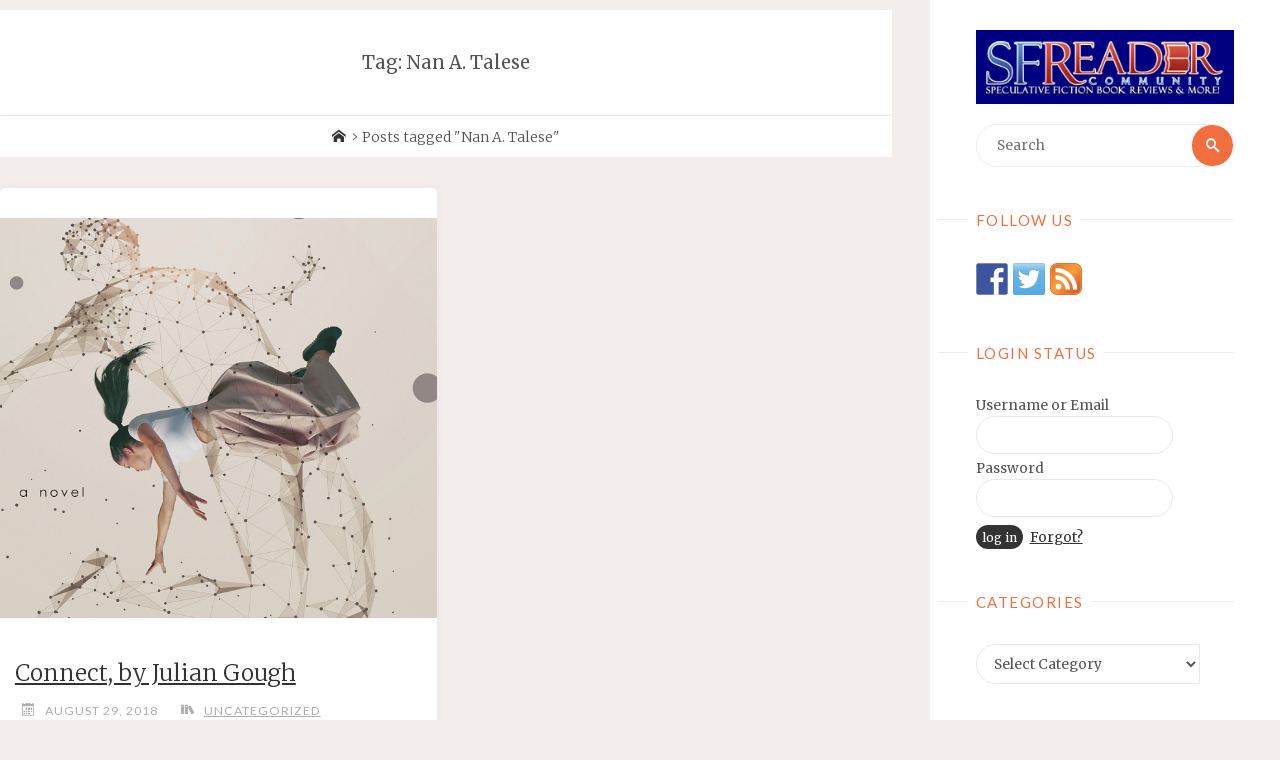

--- FILE ---
content_type: text/html; charset=UTF-8
request_url: https://sfreader.com/r/tag/nan-a-talese/
body_size: 53439
content:
<!DOCTYPE html>
<html lang="en-US">
<head>
<meta name="viewport" content="width=device-width, user-scalable=yes, initial-scale=1.0">
<meta http-equiv="X-UA-Compatible" content="IE=edge" /><meta charset="UTF-8">
<link rel="profile" href="http://gmpg.org/xfn/11">
<link rel="pingback" href="https://sfreader.com/r/xmlrpc.php">
<title>Nan A. Talese &#8211; SFReader</title>
<link rel='dns-prefetch' href='//ws.sharethis.com' />
<link rel='dns-prefetch' href='//fonts.googleapis.com' />
<link rel='dns-prefetch' href='//s.w.org' />
<link rel="alternate" type="application/rss+xml" title="SFReader &raquo; Feed" href="https://sfreader.com/r/feed/" />
<link rel="alternate" type="application/rss+xml" title="SFReader &raquo; Comments Feed" href="https://sfreader.com/r/comments/feed/" />
<link rel="alternate" type="application/rss+xml" title="SFReader &raquo; Nan A. Talese Tag Feed" href="https://sfreader.com/r/tag/nan-a-talese/feed/" />
		<script type="text/javascript">
			window._wpemojiSettings = {"baseUrl":"https:\/\/s.w.org\/images\/core\/emoji\/13.0.1\/72x72\/","ext":".png","svgUrl":"https:\/\/s.w.org\/images\/core\/emoji\/13.0.1\/svg\/","svgExt":".svg","source":{"concatemoji":"https:\/\/sfreader.com\/r\/wp-includes\/js\/wp-emoji-release.min.js?ver=5.6.16"}};
			!function(e,a,t){var n,r,o,i=a.createElement("canvas"),p=i.getContext&&i.getContext("2d");function s(e,t){var a=String.fromCharCode;p.clearRect(0,0,i.width,i.height),p.fillText(a.apply(this,e),0,0);e=i.toDataURL();return p.clearRect(0,0,i.width,i.height),p.fillText(a.apply(this,t),0,0),e===i.toDataURL()}function c(e){var t=a.createElement("script");t.src=e,t.defer=t.type="text/javascript",a.getElementsByTagName("head")[0].appendChild(t)}for(o=Array("flag","emoji"),t.supports={everything:!0,everythingExceptFlag:!0},r=0;r<o.length;r++)t.supports[o[r]]=function(e){if(!p||!p.fillText)return!1;switch(p.textBaseline="top",p.font="600 32px Arial",e){case"flag":return s([127987,65039,8205,9895,65039],[127987,65039,8203,9895,65039])?!1:!s([55356,56826,55356,56819],[55356,56826,8203,55356,56819])&&!s([55356,57332,56128,56423,56128,56418,56128,56421,56128,56430,56128,56423,56128,56447],[55356,57332,8203,56128,56423,8203,56128,56418,8203,56128,56421,8203,56128,56430,8203,56128,56423,8203,56128,56447]);case"emoji":return!s([55357,56424,8205,55356,57212],[55357,56424,8203,55356,57212])}return!1}(o[r]),t.supports.everything=t.supports.everything&&t.supports[o[r]],"flag"!==o[r]&&(t.supports.everythingExceptFlag=t.supports.everythingExceptFlag&&t.supports[o[r]]);t.supports.everythingExceptFlag=t.supports.everythingExceptFlag&&!t.supports.flag,t.DOMReady=!1,t.readyCallback=function(){t.DOMReady=!0},t.supports.everything||(n=function(){t.readyCallback()},a.addEventListener?(a.addEventListener("DOMContentLoaded",n,!1),e.addEventListener("load",n,!1)):(e.attachEvent("onload",n),a.attachEvent("onreadystatechange",function(){"complete"===a.readyState&&t.readyCallback()})),(n=t.source||{}).concatemoji?c(n.concatemoji):n.wpemoji&&n.twemoji&&(c(n.twemoji),c(n.wpemoji)))}(window,document,window._wpemojiSettings);
		</script>
		<style type="text/css">
img.wp-smiley,
img.emoji {
	display: inline !important;
	border: none !important;
	box-shadow: none !important;
	height: 1em !important;
	width: 1em !important;
	margin: 0 .07em !important;
	vertical-align: -0.1em !important;
	background: none !important;
	padding: 0 !important;
}
</style>
	<link rel='stylesheet' id='wp-block-library-css'  href='https://sfreader.com/r/wp-includes/css/dist/block-library/style.min.css?ver=5.6.16' type='text/css' media='all' />
<link rel='stylesheet' id='wp-postratings-css'  href='https://sfreader.com/r/wp-content/plugins/wp-postratings/css/postratings-css.css?ver=1.89' type='text/css' media='all' />
<link rel='stylesheet' id='megamenu-css'  href='https://sfreader.com/r/wp-content/uploads/maxmegamenu/style.css?ver=2d000f' type='text/css' media='all' />
<link rel='stylesheet' id='dashicons-css'  href='https://sfreader.com/r/wp-includes/css/dashicons.min.css?ver=5.6.16' type='text/css' media='all' />
<link rel='stylesheet' id='verbosa-themefonts-css'  href='https://sfreader.com/r/wp-content/themes/verbosa/resources/fonts/fontfaces.css?ver=1.2.0.1' type='text/css' media='all' />
<link rel='stylesheet' id='verbosa-googlefonts-css'  href='//fonts.googleapis.com/css?family=Merriweather%3A%7CJosefin+Sans%3A%7CLato%3A%7CMerriweather%3A100%2C200%2C300%2C400%2C500%2C600%2C700%2C800%2C900%7CJosefin+Sans%3A300%7CLato%3A300%7CMerriweather%3A400%7CLato%3A400%7CMerriweather%3A300&#038;ver=1.2.0.1' type='text/css' media='all' />
<link rel='stylesheet' id='verbosa-main-css'  href='https://sfreader.com/r/wp-content/themes/verbosa/style.css?ver=1.2.0.1' type='text/css' media='all' />
<style id='verbosa-main-inline-css' type='text/css'>
 #content, #colophon-inside { max-width: 1920px; } #sidebar { width: 350px; } #container.two-columns-left .main, #container.two-columns-right .main { width: calc(97% - 350px); } #container.two-columns-left #sidebar-back, #container.two-columns-right #sidebar-back { width: calc( 50% - 610px); min-width: 350px;} html { font-family: Merriweather; font-size: 16px; font-weight: 300; line-height: 1.6; } #site-title { font-family: Josefin Sans; font-size: 100%; font-weight: 300; } #site-description { font-family: Lato; font-size: 110%; font-weight: 300; } #access ul li a { font-family: Merriweather; font-size: 100%; font-weight: 400; } #mobile-menu ul li a { font-family: Merriweather; } .widget-title { font-family: Lato; font-size: 110%; font-weight: 400; } .widget-container { font-family: Merriweather; font-size: 90%; font-weight: 400; } .entry-title, #reply-title { font-family: Merriweather; color: #333; font-size: 150%; font-weight: 300;} h1 { font-size: 2.76em; } h2 { font-size: 2.4em; } h3 { font-size: 2.04em; } h4 { font-size: 1.68em; } h5 { font-size: 1.32em; } h6 { font-size: 0.96em; } h1, h2, h3, h4, h5, h6 { font-family: Merriweather; font-weight: 400; } body { color: #555; background-color: #F3EEEB; } #site-title a, #access li { color: #333; } #site-description { color: #AEAEAE; } #access a, #access .dropdown-toggle, #mobile-menu a, #mobile-menu .dropdown-toggle { color: #555; } #access a:hover, #mobile-menu a:hover { color: #F26E3F; } #access li a span:before { background-color: #cccccc; } #access li:hover > a:before { background-color: #F26E3F; } .dropdown-toggle:hover:after { border-color: #AEAEAE;} .searchform:before { background-color: #F26E3F; color: #fff;} #colophon .searchform:before { color: #fff; } article.hentry, .main > div:not(#content-masonry), .comment-header, .main > header, .main > nav#nav-below, .pagination span, .pagination a, #nav-old-below, .content-widget { background-color: #fff; } #sidebar-back, #sidebar, nav#mobile-menu { background-color: #fff; } .pagination a:hover, .pagination span:hover { border-color: #AEAEAE;} #breadcrumbs-container { background-color: #fff;} #colophon { background-color: #fff; } span.entry-format i { color: #AEAEAE; border-color: #AEAEAE;} span.entry-format i:hover { color: #F26E3F; } .entry-format > i:before { color: #AEAEAE;} .entry-content blockquote::before, .entry-content blockquote::after { color: rgba(85,85,85,0.1); } a { color: #333; } a:hover, .entry-meta span a:hover, .widget-title span, .comments-link a:hover { color: #F26E3F; } .entry-meta a { background-image: linear-gradient(to bottom, #F26E3F 0%, #F26E3F 100%);} .entry-title a { background-image: linear-gradient(to bottom, #333 0%, #333 100%);} #author-info #author-avatar img { border-color: #eeeeee; background-color: #fff ;} #footer a, .page-title strong { color: #333; } #footer a:hover { color: #F26E3F; } .socials a { border-color: #333;} .socials a:before { color: #333; } .socials a:after { background-color: #F26E3F; } #commentform { } #toTop .icon-back2top:before { color: #333; } #toTop:hover .icon-back2top:before { color: #F26E3F; } .page-link a:hover { background: #F26E3F; color: #F3EEEB; } .page-link > span > em { background-color: #eeeeee; } .verbosa-caption-one .main .wp-caption .wp-caption-text { border-color: #eeeeee; } .verbosa-caption-two .main .wp-caption .wp-caption-text { background-color: #f5f5f5; } .verbosa-image-one .entry-content img[class*="align"], .verbosa-image-one .entry-summary img[class*="align"], .verbosa-image-two .entry-content img[class*='align'], .verbosa-image-two .entry-summary img[class*='align'] { border-color: #eeeeee; } .verbosa-image-five .entry-content img[class*='align'], .verbosa-image-five .entry-summary img[class*='align'] { border-color: #F26E3F; } /* diffs */ #sidebar .searchform { border-color: #eeeeee; } #colophon .searchform { border-color: #eeeeee; } .main .searchform { border-color: #eeeeee; background-color: #fff;} .searchform .searchsubmit { color: #AEAEAE;} .socials a:after { color: #fff;} #breadcrumbs-nav .icon-angle-right::before, .entry-meta span, .entry-meta span a, .entry-utility span, .entry-meta time, .comment-meta a, .entry-meta .icon-metas:before, a.continue-reading-link { color: #AEAEAE; font-size: 90%; font-weight: 400; } .entry-meta span, .entry-meta span a, .entry-utility span, .entry-meta time, .comment-meta a, a.continue-reading-link { font-family: Lato; } a.continue-reading-link { background-color: #F26E3F; color: #fff; } a.continue-reading-link:hover { background-color: #333; } .comment-form > p:before { color: #AEAEAE; } .comment-form > p:hover:before { color: #F26E3F; } code, #nav-below .nav-previous a:before, #nav-below .nav-next a:before { background-color: #eeeeee; } #nav-below .nav-previous a:hover:before, #nav-below .nav-next a:hover:before { background-color: #dddddd; } #nav-below em { color: #AEAEAE;} #nav-below > div:before { border-color: #eeeeee; background-color: #fff;} #nav-below > div:hover:before { border-color: #dddddd; background-color: #dddddd;} pre, article #author-info, .comment-author, #nav-comments, .page-link, .commentlist .comment-body, .commentlist .pingback, .commentlist img.avatar { border-color: #eeeeee; } #sidebar .widget-title span { background-color: #fff; } #sidebar .widget-title:after { background-color: #eeeeee; } #site-copyright, #footer { border-color: #eeeeee; } #colophon .widget-title span { background-color: #fff; } #colophon .widget-title:after { background-color: #eeeeee; } select, input[type], textarea { color: #555; /*background-color: #f5f5f5;*/ } input[type="submit"], input[type="reset"] { background-color: #333; color: #fff; } input[type="submit"]:hover, input[type="reset"]:hover { background-color: #F26E3F; } select, input[type], textarea { border-color: #e9e9e9; } input[type]:hover, textarea:hover, input[type]:focus, textarea:focus { /*background-color: rgba(245,245,245,0.65);*/ border-color: #cdcdcd; } hr { background-color: #e9e9e9; } #toTop { background-color: rgba(250,250,250,0.8) } /* gutenberg */ .wp-block-image.alignwide, .wp-block-image.alignfull { margin-left: -5rem; margin-right: -5rem; } .wp-block-image.alignwide img, .wp-block-image.alignfull img { width: 100%; max-width: 100%; } .has-accent-1-color, .has-accent-1-color:hover { color: #333; } .has-accent-2-color, .has-accent-2-color:hover { color: #F26E3F; } .has-sitetext-color, .has-sitetext-color:hover { color: #555; } .has-sitebg-color, .has-sitebg-color:hover { color: #fff; } .has-accent-1-background-color { background-color: #333; } .has-accent-2-background-color { background-color: #F26E3F; } .has-sitetext-background-color { background-color: #555; } .has-sitebg-background-color { background-color: #fff; } .has-small-font-size { font-size: 10px; } .has-regular-font-size { font-size: 16px; } .has-large-font-size { font-size: 25px; } .has-larger-font-size { font-size: 40px; } .has-huge-font-size { font-size: 40px; } .main .entry-content, .main .entry-summary { text-align: Left; } .main p, .main ul, .main ol, .main dd, .main pre, .main hr { margin-bottom: 1.5em; } .main p { text-indent: 0em; } .main a.post-featured-image { background-position: center bottom; } .main .featured-bar { height: 0px; background-color: #F26E3F;} .main .featured-bar:before { background-color: #333;} .main { margin-top: 10px; } .verbosa-cropped-featured .main .post-thumbnail-container { height: 400px; } .verbosa-responsive-featured .main .post-thumbnail-container { max-height: 400px; height: auto; } article.hentry, #breadcrumbs-nav, .verbosa-magazine-one #content-masonry article.hentry, .verbosa-magazine-one .pad-container { padding-left: 5%; padding-right: 5%; } .verbosa-magazine-two #content-masonry article.hentry, .verbosa-magazine-two .pad-container, .with-masonry.verbosa-magazine-two #breadcrumbs-nav { padding-left: 2.38%; padding-right: 2.38%; } .verbosa-magazine-three #content-masonry article.hentry, .verbosa-magazine-three .pad-container, .with-masonry.verbosa-magazine-three #breadcrumbs-nav { padding-left: 1.61%; padding-right: 1.61%; } article.hentry .post-thumbnail-container { margin-left: -7.5%; margin-right: -7.5%; width: 115%; } #branding img.header-image { max-height: 250px; } #site-title, #site-description { display: none; } .lp-staticslider .staticslider-caption-title, .seriousslider.seriousslider-theme .seriousslider-caption-title { font-family: Josefin Sans; /* font-weight: 300; */ } .lp-staticslider .staticslider-caption-text, .seriousslider.seriousslider-theme .seriousslider-caption-text { font-family: Lato; font-weight: 300; } a[class^="staticslider-button"] { font-family: Lato; font-size: 90%; font-weight: 400; } .lp-text-overlay, .lp-text { background-color: #fff; } .lp-staticslider .staticslider-caption, .seriousslider.seriousslider-theme .seriousslider-caption, .verbosa-landing-page .lp-text-inside, .verbosa-landing-page .lp-posts-inside, .verbosa-landing-page .lp-page-inside, .verbosa-landing-page .content-widget { max-width: 1920px; } .verbosa-landing-page .content-widget { margin: 0 auto; } a.staticslider-button-1 { color: #fff; border-color: #F26E3F; background-color: #F26E3F; } a.staticslider-button-1:hover { color: #F26E3F; } a.staticslider-button-2 { border-color: #fff; background-color: #fff; color: #555; } .staticslider-button-2:hover { color: #fff; background-color: transparent; } 
</style>
<link rel='stylesheet' id='wp-members-css'  href='https://sfreader.com/r/wp-content/plugins/wp-members/assets/css/forms/generic-no-float.min.css?ver=3.3.7.1' type='text/css' media='all' />
<link rel='stylesheet' id='cb_p6-css-main-css'  href='https://sfreader.com/r/wp-content/plugins/patron-button-and-widgets-by-codebard/plugin/templates/default/style.css?ver=5.6.16' type='text/css' media='all' />
<link rel='stylesheet' id='wp-featherlight-css'  href='https://sfreader.com/r/wp-content/plugins/wp-featherlight/css/wp-featherlight.min.css?ver=1.3.4' type='text/css' media='all' />
<script type='text/javascript' src='https://sfreader.com/r/wp-includes/js/jquery/jquery.min.js?ver=3.5.1' id='jquery-core-js'></script>
<script type='text/javascript' src='https://sfreader.com/r/wp-includes/js/jquery/jquery-migrate.min.js?ver=3.3.2' id='jquery-migrate-js'></script>
<!--[if lt IE 9]>
<script type='text/javascript' src='https://sfreader.com/r/wp-content/themes/verbosa/resources/js/html5shiv.min.js?ver=1.2.0.1' id='verbosa-html5shiv-js'></script>
<![endif]-->
<script id='st_insights_js' type='text/javascript' src='https://ws.sharethis.com/button/st_insights.js?publisher=eba0f3ba-f9ab-408c-bc68-c28af5afe749&#038;product=feather' id='feather-sharethis-js'></script>
<link rel="https://api.w.org/" href="https://sfreader.com/r/wp-json/" /><link rel="alternate" type="application/json" href="https://sfreader.com/r/wp-json/wp/v2/tags/1360" /><link rel="EditURI" type="application/rsd+xml" title="RSD" href="https://sfreader.com/r/xmlrpc.php?rsd" />
<link rel="wlwmanifest" type="application/wlwmanifest+xml" href="https://sfreader.com/r/wp-includes/wlwmanifest.xml" /> 
<meta name="generator" content="WordPress 5.6.16" />

<style type="text/css"></style>

<style type="text/css">
.synved-social-resolution-single {
display: inline-block;
}
.synved-social-resolution-normal {
display: inline-block;
}
.synved-social-resolution-hidef {
display: none;
}

@media only screen and (min--moz-device-pixel-ratio: 2),
only screen and (-o-min-device-pixel-ratio: 2/1),
only screen and (-webkit-min-device-pixel-ratio: 2),
only screen and (min-device-pixel-ratio: 2),
only screen and (min-resolution: 2dppx),
only screen and (min-resolution: 192dpi) {
	.synved-social-resolution-normal {
	display: none;
	}
	.synved-social-resolution-hidef {
	display: inline-block;
	}
}
</style>
		<style type="text/css" id="wp-custom-css">
			/*
Welcome to Custom CSS!

To learn how this works, see http://wp.me/PEmnE-Bt
*/
.img_border {border:1px solid silver;}

li.menu-item {margin-top:0;}

li {margin-bottom:20px;}

#access {display:none;}
#poweredby {
	display:none;
}

.entry-content>blockquote {
	background-color: ghostwhite;
	width:100%;
	margin-bottom:20px;
}

.entry-content>blockquote>p {
	text-indent: 0px;
}

article.hentry .post-thumbnail-container {
	display: block;
	width: 100%;
	width: calc(100% + 4em);
	margin: -2em -2em .5em;
	overflow: hidden;
	margin-top: 15px;
}

#access {
	display: none;
}

.entry-title, .entry-meta {
	text-align: left;
}

.buy>a {
	color: white;
	display: block;
	padding: 3px;
	text-align: center;
	font-weight: bolder;
	font-size: 1em;
}
/*
.buy, .buy>a {
	background-color: navy;
	color: white;
	display: block;
	padding: 3px;
	text-align: center;
	font-weight: bold;
}
*/
.buy>a {
	text-decoration: none;
	border-bottom: none;
}

.buy>a:hover {
	color: yellow;
	text-decoration: underline;
}

.buy {
	background: #ffa200;
	background-image: -webkit-linear-gradient(top,#ffa200,#e69200);
	background-image: -moz-linear-gradient(top,#ffa200,#e69200);
	background-image: -ms-linear-gradient(top,#ffa200,#e69200);
	background-image: -o-linear-gradient(top,#ffa200,#e69200);
	background-image: linear-gradient(to bottom,#ffa200,#e69200);
	-webkit-border-radius: 28;
	-moz-border-radius: 28;
	border-radius: 28px;
	font-family: Arial;
	color: #ffffff;
	font-size: 20px;
	font-weight: bold;
	padding: 10px 20px;
	text-align: center;
}

.buy:hover {
	background: #3cb0fd;
	background: navy;
	background-image: -webkit-linear-gradient(top,#3cb0fd,#3498db);
	background-image: -moz-linear-gradient(top,#3cb0fd,#3498db);
	background-image: -ms-linear-gradient(top,#3cb0fd,#3498db);
	background-image: -o-linear-gradient(top,#3cb0fd,#3498db);
	background-image: linear-gradient(to bottom,#3cb0fd,#3498db);
	color: yellow;
	text-decoration: underline;
}

.identity {
	padding: 5px;
	background-color: navy;
}

.widget-area {
	margin-top: 20px;
}

a {
	text-decoration:underline !important
}

ul>li {
	list-style-position: outside;
	margin-left: 20px;
}

.entry-content a {
	text-decoration: underline;
	font-weight: 400;
}

@media(min-width: 320px) {
	.example_responsive_1 {
		width: 320px;
		height: 280px;
		overflow: hidden;
	}
}

@media(min-width: 500px) {
	.example_responsive_1 {
		width: 468px;
		height: 280px;
		overflow: hidden;
	}
}

@media(min-width: 800px) {
	.example_responsive_1 {
		width: 728px;
		height: 280px;
		overflow: hidden;
	}
}

.tagcloud {
	font-family: tahoma;
	text-transform: uppercase;
}		</style>
		<style type="text/css">/** Mega Menu CSS: fs **/</style>
</head>

<body class="archive tag tag-nan-a-talese tag-1360 wp-custom-logo wp-embed-responsive mega-menu-max-mega-menu-1 wp-featherlight-captions verbosa-image-none verbosa-caption-two verbosa-responsive-featured verbosa-magazine-three verbosa-magazine-layout verbosa-comhide-in-posts verbosa-comhide-in-pages verbosa-comment-placeholder verbosa-elementshadow verbosa-elementradius verbosa-no-sidebar-back" itemscope itemtype="http://schema.org/WebPage">
		<a class="skip-link screen-reader-text" href="#main" title="Skip to content"> Skip to content </a>
	<div id="site-wrapper">

	<div id="content" class="cryout">
		
	<div id="container" class="two-columns-right">
			<div id="sidebar">

		<header id="header"  itemscope itemtype="http://schema.org/WPHeader">
			<nav id="mobile-menu">
				<div><ul id="mobile-nav" class=""><li id="menu-item-5932" class="menu-item menu-item-type-post_type menu-item-object-page menu-item-5932"><a href="https://sfreader.com/r/log-in/"><span>Log In</span></a></li>
<li id="menu-item-863" class="menu-item menu-item-type-custom menu-item-object-custom menu-item-has-children menu-item-863"><a><span>Site Information</span></a>
<ul class="sub-menu">
	<li id="menu-item-858" class="menu-item menu-item-type-post_type menu-item-object-page menu-item-858"><a href="https://sfreader.com/r/how-to-get-reviewed/"><span>How to Get Reviewed</span></a></li>
	<li id="menu-item-850" class="menu-item menu-item-type-post_type menu-item-object-page menu-item-850"><a href="https://sfreader.com/r/write-for-sfreader/writing-book-reviews-for-sfreader/"><span>Write a Book Review</span></a></li>
	<li id="menu-item-853" class="menu-item menu-item-type-post_type menu-item-object-page menu-item-853"><a href="https://sfreader.com/r/write-for-sfreader/"><span>Write Other Content</span></a></li>
	<li id="menu-item-5240" class="menu-item menu-item-type-post_type menu-item-object-page menu-item-5240"><a href="https://sfreader.com/r/advertise-on-sfreader/"><span>Advertise on SFReader</span></a></li>
</ul>
</li>
<li id="menu-item-1612" class="menu-item menu-item-type-custom menu-item-object-custom menu-item-has-children menu-item-1612"><a><span>Fiction Submissions</span></a>
<ul class="sub-menu">
	<li id="menu-item-859" class="menu-item menu-item-type-post_type menu-item-object-page menu-item-859"><a href="https://sfreader.com/r/annual-story-contest/"><span>Annual Story Contest</span></a></li>
	<li id="menu-item-857" class="menu-item menu-item-type-post_type menu-item-object-page menu-item-857"><a href="https://sfreader.com/r/fiction-feature/"><span>Fiction Feature Guidelines</span></a></li>
	<li id="menu-item-856" class="menu-item menu-item-type-post_type menu-item-object-page menu-item-856"><a href="https://sfreader.com/r/publishing-contract/"><span>Publishing Contract</span></a></li>
</ul>
</li>
<li id="menu-item-860" class="menu-item menu-item-type-post_type menu-item-object-page menu-item-has-children menu-item-860"><a href="https://sfreader.com/r/?page_id=133"><span>Personal Pages</span></a>
<ul class="sub-menu">
	<li id="menu-item-5652" class="menu-item menu-item-type-post_type menu-item-object-page menu-item-5652"><a href="https://sfreader.com/r/personal-pages/danielle-ackley-mcphail/"><span>Danielle Ackley-McPhail</span></a></li>
	<li id="menu-item-1688" class="menu-item menu-item-type-post_type menu-item-object-page menu-item-1688"><a href="https://sfreader.com/r/personal-pages/gustavo-bondoni/"><span>Gustavo Bondoni</span></a></li>
	<li id="menu-item-3935" class="menu-item menu-item-type-post_type menu-item-object-page menu-item-3935"><a href="https://sfreader.com/r/personal-pages/samantha-bryant/"><span>Samantha Bryant</span></a></li>
	<li id="menu-item-4010" class="menu-item menu-item-type-post_type menu-item-object-page menu-item-4010"><a href="https://sfreader.com/r/personal-pages/sean-crastien/"><span>Sean Crastien</span></a></li>
	<li id="menu-item-5651" class="menu-item menu-item-type-post_type menu-item-object-page menu-item-5651"><a href="https://sfreader.com/r/personal-pages/especbooks/"><span>eSpecBooks</span></a></li>
	<li id="menu-item-862" class="menu-item menu-item-type-post_type menu-item-object-page menu-item-862"><a href="https://sfreader.com/r/personal-pages/david-l-felts/"><span>David L. Felts</span></a></li>
	<li id="menu-item-3423" class="menu-item menu-item-type-post_type menu-item-object-page menu-item-3423"><a href="https://sfreader.com/r/personal-pages/c-l-hernandez/"><span>C.L. Hernandez</span></a></li>
	<li id="menu-item-4347" class="menu-item menu-item-type-post_type menu-item-object-page menu-item-4347"><a href="https://sfreader.com/r/personal-pages/mark-laporta/"><span>Mark Laporta</span></a></li>
	<li id="menu-item-5787" class="menu-item menu-item-type-post_type menu-item-object-page menu-item-5787"><a href="https://sfreader.com/r/personal-pages/matt-maxwell/"><span>Matt Maxwell</span></a></li>
	<li id="menu-item-4824" class="menu-item menu-item-type-post_type menu-item-object-page menu-item-4824"><a href="https://sfreader.com/r/personal-pages/j-d-moyer/"><span>J. D. Moyer</span></a></li>
	<li id="menu-item-5445" class="menu-item menu-item-type-post_type menu-item-object-page menu-item-5445"><a href="https://sfreader.com/r/personal-pages/hans-olsson/"><span>Hans Olsson</span></a></li>
	<li id="menu-item-5426" class="menu-item menu-item-type-post_type menu-item-object-page menu-item-5426"><a href="https://sfreader.com/r/personal-pages/f-barish-stern/"><span>F Barish-Stern</span></a></li>
	<li id="menu-item-1097" class="menu-item menu-item-type-post_type menu-item-object-page menu-item-1097"><a href="https://sfreader.com/r/personal-pages/robert-walton/"><span>Robert Walton</span></a></li>
</ul>
</li>
<li id="menu-item-855" class="menu-item menu-item-type-post_type menu-item-object-page menu-item-855"><a href="https://sfreader.com/r/?page_id=252"><span>Register</span></a></li>
<li id="menu-item-851" class="menu-item menu-item-type-post_type menu-item-object-page menu-item-851"><a href="https://sfreader.com/r/contact/"><span>Contact</span></a></li>
</ul></div>				<button type="button" id="nav-cancel"><i class="icon-cross"></i></button>
			</nav>
			<div id="branding" role="banner">
									<button type="button" id="nav-toggle"><span>&nbsp;</span></button>
								<div class="identity"><a href="https://sfreader.com/r/" id="logo" class="custom-logo-link" title="SFReader" rel="home"><img   src="https://sfreader.com/r/wp-content/uploads/2016/09/new-logo.png" class="custom-logo" alt="SFReader" /></a><div itemprop="headline" id="site-title"><span> <a href="https://sfreader.com/r/"  rel="home">SFReader</a> </span></div><span id="site-description"  itemprop="description" >Science Fiction, Fantasy, and Horror Book Reviews and More</span></div>								
<aside id="primary" class="widget-area sidey" role="complementary"  itemscope itemtype="http://schema.org/WPSideBar">
	
	
	</aside>

									<nav id="access" role="navigation"  aria-label="Primary Menu"  itemscope itemtype="http://schema.org/SiteNavigationElement">
						<h3 class="widget-title menu-title"><span>Menu</span></h3>
							<div><ul id="prime_nav" class=""><li class="menu-item menu-item-type-post_type menu-item-object-page menu-item-5932"><a href="https://sfreader.com/r/log-in/"><span>Log In</span></a></li>
<li class="menu-item menu-item-type-custom menu-item-object-custom menu-item-has-children menu-item-863"><a><span>Site Information</span></a>
<ul class="sub-menu">
	<li class="menu-item menu-item-type-post_type menu-item-object-page menu-item-858"><a href="https://sfreader.com/r/how-to-get-reviewed/"><span>How to Get Reviewed</span></a></li>
	<li class="menu-item menu-item-type-post_type menu-item-object-page menu-item-850"><a href="https://sfreader.com/r/write-for-sfreader/writing-book-reviews-for-sfreader/"><span>Write a Book Review</span></a></li>
	<li class="menu-item menu-item-type-post_type menu-item-object-page menu-item-853"><a href="https://sfreader.com/r/write-for-sfreader/"><span>Write Other Content</span></a></li>
	<li class="menu-item menu-item-type-post_type menu-item-object-page menu-item-5240"><a href="https://sfreader.com/r/advertise-on-sfreader/"><span>Advertise on SFReader</span></a></li>
</ul>
</li>
<li class="menu-item menu-item-type-custom menu-item-object-custom menu-item-has-children menu-item-1612"><a><span>Fiction Submissions</span></a>
<ul class="sub-menu">
	<li class="menu-item menu-item-type-post_type menu-item-object-page menu-item-859"><a href="https://sfreader.com/r/annual-story-contest/"><span>Annual Story Contest</span></a></li>
	<li class="menu-item menu-item-type-post_type menu-item-object-page menu-item-857"><a href="https://sfreader.com/r/fiction-feature/"><span>Fiction Feature Guidelines</span></a></li>
	<li class="menu-item menu-item-type-post_type menu-item-object-page menu-item-856"><a href="https://sfreader.com/r/publishing-contract/"><span>Publishing Contract</span></a></li>
</ul>
</li>
<li class="menu-item menu-item-type-post_type menu-item-object-page menu-item-has-children menu-item-860"><a href="https://sfreader.com/r/?page_id=133"><span>Personal Pages</span></a>
<ul class="sub-menu">
	<li class="menu-item menu-item-type-post_type menu-item-object-page menu-item-5652"><a href="https://sfreader.com/r/personal-pages/danielle-ackley-mcphail/"><span>Danielle Ackley-McPhail</span></a></li>
	<li class="menu-item menu-item-type-post_type menu-item-object-page menu-item-1688"><a href="https://sfreader.com/r/personal-pages/gustavo-bondoni/"><span>Gustavo Bondoni</span></a></li>
	<li class="menu-item menu-item-type-post_type menu-item-object-page menu-item-3935"><a href="https://sfreader.com/r/personal-pages/samantha-bryant/"><span>Samantha Bryant</span></a></li>
	<li class="menu-item menu-item-type-post_type menu-item-object-page menu-item-4010"><a href="https://sfreader.com/r/personal-pages/sean-crastien/"><span>Sean Crastien</span></a></li>
	<li class="menu-item menu-item-type-post_type menu-item-object-page menu-item-5651"><a href="https://sfreader.com/r/personal-pages/especbooks/"><span>eSpecBooks</span></a></li>
	<li class="menu-item menu-item-type-post_type menu-item-object-page menu-item-862"><a href="https://sfreader.com/r/personal-pages/david-l-felts/"><span>David L. Felts</span></a></li>
	<li class="menu-item menu-item-type-post_type menu-item-object-page menu-item-3423"><a href="https://sfreader.com/r/personal-pages/c-l-hernandez/"><span>C.L. Hernandez</span></a></li>
	<li class="menu-item menu-item-type-post_type menu-item-object-page menu-item-4347"><a href="https://sfreader.com/r/personal-pages/mark-laporta/"><span>Mark Laporta</span></a></li>
	<li class="menu-item menu-item-type-post_type menu-item-object-page menu-item-5787"><a href="https://sfreader.com/r/personal-pages/matt-maxwell/"><span>Matt Maxwell</span></a></li>
	<li class="menu-item menu-item-type-post_type menu-item-object-page menu-item-4824"><a href="https://sfreader.com/r/personal-pages/j-d-moyer/"><span>J. D. Moyer</span></a></li>
	<li class="menu-item menu-item-type-post_type menu-item-object-page menu-item-5445"><a href="https://sfreader.com/r/personal-pages/hans-olsson/"><span>Hans Olsson</span></a></li>
	<li class="menu-item menu-item-type-post_type menu-item-object-page menu-item-5426"><a href="https://sfreader.com/r/personal-pages/f-barish-stern/"><span>F Barish-Stern</span></a></li>
	<li class="menu-item menu-item-type-post_type menu-item-object-page menu-item-1097"><a href="https://sfreader.com/r/personal-pages/robert-walton/"><span>Robert Walton</span></a></li>
</ul>
</li>
<li class="menu-item menu-item-type-post_type menu-item-object-page menu-item-855"><a href="https://sfreader.com/r/?page_id=252"><span>Register</span></a></li>
<li class="menu-item menu-item-type-post_type menu-item-object-page menu-item-851"><a href="https://sfreader.com/r/contact/"><span>Contact</span></a></li>
</ul></div>					</nav><!-- #access -->
				
			</div><!-- #branding -->
		</header><!-- #header -->

		
<aside id="secondary" class="widget-area sidey" role="complementary"  itemscope itemtype="http://schema.org/WPSideBar">

		<section id="search-2" class="widget-container widget_search">
<form role="search" method="get" class="searchform" action="https://sfreader.com/r/">
	<label>
		<span class="screen-reader-text">Search for:</span>
		<input type="search" class="s" placeholder="Search" value="" name="s" />
	</label>
	<button type="submit" class="searchsubmit"><span class="screen-reader-text">Search</span><i class="icon-search"></i></button>
</form>
</section><section id="synved_social_follow-2" class="widget-container widget_synved_social_follow"><h3 class="widget-title"><span>Follow Us</span></h3><div><a class="synved-social-button synved-social-button-follow synved-social-size-32 synved-social-resolution-normal synved-social-provider-facebook nolightbox" data-provider="facebook" target="_blank" rel="nofollow" title="Follow us on Facebook" href="https://www.facebook.com/sfreadersite/" style="font-size: 0px; width:32px;height:32px;margin:0;margin-bottom:5px;margin-right:5px;"><img alt="Facebook" title="Follow us on Facebook" class="synved-share-image synved-social-image synved-social-image-follow" width="32" height="32" style="display: inline; width:32px;height:32px; margin: 0; padding: 0; border: none; box-shadow: none;" src="https://sfreader.com/r/wp-content/plugins/social-media-feather/synved-social/image/social/regular/32x32/facebook.png" /></a><a class="synved-social-button synved-social-button-follow synved-social-size-32 synved-social-resolution-normal synved-social-provider-twitter nolightbox" data-provider="twitter" target="_blank" rel="nofollow" title="Follow us on Twitter" href="https://twitter.com/sfreaderdotcom" style="font-size: 0px; width:32px;height:32px;margin:0;margin-bottom:5px;margin-right:5px;"><img alt="twitter" title="Follow us on Twitter" class="synved-share-image synved-social-image synved-social-image-follow" width="32" height="32" style="display: inline; width:32px;height:32px; margin: 0; padding: 0; border: none; box-shadow: none;" src="https://sfreader.com/r/wp-content/plugins/social-media-feather/synved-social/image/social/regular/32x32/twitter.png" /></a><a class="synved-social-button synved-social-button-follow synved-social-size-32 synved-social-resolution-normal synved-social-provider-rss nolightbox" data-provider="rss" target="_blank" rel="nofollow" title="Subscribe to our RSS Feed" href="https://feeds.feedburner.com/MyFeedName" style="font-size: 0px; width:32px;height:32px;margin:0;margin-bottom:5px;"><img alt="rss" title="Subscribe to our RSS Feed" class="synved-share-image synved-social-image synved-social-image-follow" width="32" height="32" style="display: inline; width:32px;height:32px; margin: 0; padding: 0; border: none; box-shadow: none;" src="https://sfreader.com/r/wp-content/plugins/social-media-feather/synved-social/image/social/regular/32x32/rss.png" /></a><a class="synved-social-button synved-social-button-follow synved-social-size-32 synved-social-resolution-hidef synved-social-provider-facebook nolightbox" data-provider="facebook" target="_blank" rel="nofollow" title="Follow us on Facebook" href="https://www.facebook.com/sfreadersite/" style="font-size: 0px; width:32px;height:32px;margin:0;margin-bottom:5px;margin-right:5px;"><img alt="Facebook" title="Follow us on Facebook" class="synved-share-image synved-social-image synved-social-image-follow" width="32" height="32" style="display: inline; width:32px;height:32px; margin: 0; padding: 0; border: none; box-shadow: none;" src="https://sfreader.com/r/wp-content/plugins/social-media-feather/synved-social/image/social/regular/64x64/facebook.png" /></a><a class="synved-social-button synved-social-button-follow synved-social-size-32 synved-social-resolution-hidef synved-social-provider-twitter nolightbox" data-provider="twitter" target="_blank" rel="nofollow" title="Follow us on Twitter" href="https://twitter.com/sfreaderdotcom" style="font-size: 0px; width:32px;height:32px;margin:0;margin-bottom:5px;margin-right:5px;"><img alt="twitter" title="Follow us on Twitter" class="synved-share-image synved-social-image synved-social-image-follow" width="32" height="32" style="display: inline; width:32px;height:32px; margin: 0; padding: 0; border: none; box-shadow: none;" src="https://sfreader.com/r/wp-content/plugins/social-media-feather/synved-social/image/social/regular/64x64/twitter.png" /></a><a class="synved-social-button synved-social-button-follow synved-social-size-32 synved-social-resolution-hidef synved-social-provider-rss nolightbox" data-provider="rss" target="_blank" rel="nofollow" title="Subscribe to our RSS Feed" href="https://feeds.feedburner.com/MyFeedName" style="font-size: 0px; width:32px;height:32px;margin:0;margin-bottom:5px;"><img alt="rss" title="Subscribe to our RSS Feed" class="synved-share-image synved-social-image synved-social-image-follow" width="32" height="32" style="display: inline; width:32px;height:32px; margin: 0; padding: 0; border: none; box-shadow: none;" src="https://sfreader.com/r/wp-content/plugins/social-media-feather/synved-social/image/social/regular/64x64/rss.png" /></a></div></section><section id="widget_wpmemwidget-3" class="widget-container wp-members"><div id="wp-members"><h3 class="widget-title"><span>Login Status</span></h3><form name="form" method="post" action="/r/tag/nan-a-talese/"><fieldset><label for="username">Username or Email</label><div class="div_texbox"><input type="text" name="log" class="username" id="username" /></div><label for="password">Password</label><div class="div_texbox"><input type="password" name="pwd" class="password" id="password" /></div><input type="hidden" name="rememberme" value="forever" /><input type="hidden" name="redirect_to" value="/r/tag/nan-a-talese/" /><input type="hidden" name="a" value="login" /><input type="hidden" name="slog" value="true" /><div class="button_div"><input type="submit" name="Submit" class="buttons" value="log in" /> <a href="https://sfreader.com/r/user-profile/?a=pwdreset">Forgot?</a>&nbsp;</div></fieldset></form></div></section><section id="categories-3" class="widget-container widget_categories"><h3 class="widget-title"><span>Categories</span></h3><form action="https://sfreader.com/r" method="get"><label class="screen-reader-text" for="cat">Categories</label><select  name='cat' id='cat' class='postform' >
	<option value='-1'>Select Category</option>
	<option class="level-0" value="812">Audio Book</option>
	<option class="level-0" value="742">Biography</option>
	<option class="level-0" value="30">Book Reviews</option>
	<option class="level-1" value="175">&nbsp;&nbsp;&nbsp;Alternate History</option>
	<option class="level-1" value="433">&nbsp;&nbsp;&nbsp;Faith Based</option>
	<option class="level-1" value="2">&nbsp;&nbsp;&nbsp;Fantasy</option>
	<option class="level-2" value="11">&nbsp;&nbsp;&nbsp;&nbsp;&nbsp;&nbsp;Anthology</option>
	<option class="level-2" value="498">&nbsp;&nbsp;&nbsp;&nbsp;&nbsp;&nbsp;Apocalyptic</option>
	<option class="level-2" value="171">&nbsp;&nbsp;&nbsp;&nbsp;&nbsp;&nbsp;Dark Fantasy</option>
	<option class="level-2" value="603">&nbsp;&nbsp;&nbsp;&nbsp;&nbsp;&nbsp;Graphic Novel</option>
	<option class="level-2" value="145">&nbsp;&nbsp;&nbsp;&nbsp;&nbsp;&nbsp;Modern/Urban</option>
	<option class="level-2" value="254">&nbsp;&nbsp;&nbsp;&nbsp;&nbsp;&nbsp;Steampunk</option>
	<option class="level-2" value="904">&nbsp;&nbsp;&nbsp;&nbsp;&nbsp;&nbsp;Sword and Sorcery</option>
	<option class="level-2" value="158">&nbsp;&nbsp;&nbsp;&nbsp;&nbsp;&nbsp;Young Adult</option>
	<option class="level-1" value="53">&nbsp;&nbsp;&nbsp;Horror</option>
	<option class="level-2" value="284">&nbsp;&nbsp;&nbsp;&nbsp;&nbsp;&nbsp;Anthology</option>
	<option class="level-2" value="1029">&nbsp;&nbsp;&nbsp;&nbsp;&nbsp;&nbsp;Juvenile</option>
	<option class="level-2" value="722">&nbsp;&nbsp;&nbsp;&nbsp;&nbsp;&nbsp;Movie Novelization</option>
	<option class="level-2" value="249">&nbsp;&nbsp;&nbsp;&nbsp;&nbsp;&nbsp;Vampires</option>
	<option class="level-2" value="659">&nbsp;&nbsp;&nbsp;&nbsp;&nbsp;&nbsp;Werewolves</option>
	<option class="level-2" value="1028">&nbsp;&nbsp;&nbsp;&nbsp;&nbsp;&nbsp;Young Adult</option>
	<option class="level-2" value="871">&nbsp;&nbsp;&nbsp;&nbsp;&nbsp;&nbsp;Zombies</option>
	<option class="level-1" value="7">&nbsp;&nbsp;&nbsp;Mixed Genre Anthology</option>
	<option class="level-1" value="968">&nbsp;&nbsp;&nbsp;Non-Fiction</option>
	<option class="level-1" value="524">&nbsp;&nbsp;&nbsp;Paranormal</option>
	<option class="level-1" value="36">&nbsp;&nbsp;&nbsp;Science Fiction</option>
	<option class="level-2" value="154">&nbsp;&nbsp;&nbsp;&nbsp;&nbsp;&nbsp;Anthology</option>
	<option class="level-2" value="211">&nbsp;&nbsp;&nbsp;&nbsp;&nbsp;&nbsp;Apocalyptic</option>
	<option class="level-2" value="95">&nbsp;&nbsp;&nbsp;&nbsp;&nbsp;&nbsp;Cyberpunk</option>
	<option class="level-2" value="804">&nbsp;&nbsp;&nbsp;&nbsp;&nbsp;&nbsp;Dystopia</option>
	<option class="level-2" value="1113">&nbsp;&nbsp;&nbsp;&nbsp;&nbsp;&nbsp;First Contact</option>
	<option class="level-2" value="588">&nbsp;&nbsp;&nbsp;&nbsp;&nbsp;&nbsp;Military</option>
	<option class="level-2" value="266">&nbsp;&nbsp;&nbsp;&nbsp;&nbsp;&nbsp;Romance</option>
	<option class="level-2" value="1161">&nbsp;&nbsp;&nbsp;&nbsp;&nbsp;&nbsp;Science Fantasy</option>
	<option class="level-2" value="309">&nbsp;&nbsp;&nbsp;&nbsp;&nbsp;&nbsp;Science Horror</option>
	<option class="level-2" value="547">&nbsp;&nbsp;&nbsp;&nbsp;&nbsp;&nbsp;Social</option>
	<option class="level-2" value="1354">&nbsp;&nbsp;&nbsp;&nbsp;&nbsp;&nbsp;Space Opera</option>
	<option class="level-2" value="700">&nbsp;&nbsp;&nbsp;&nbsp;&nbsp;&nbsp;Star Trek</option>
	<option class="level-2" value="331">&nbsp;&nbsp;&nbsp;&nbsp;&nbsp;&nbsp;Star Wars</option>
	<option class="level-2" value="1123">&nbsp;&nbsp;&nbsp;&nbsp;&nbsp;&nbsp;Steampunk</option>
	<option class="level-2" value="256">&nbsp;&nbsp;&nbsp;&nbsp;&nbsp;&nbsp;Thriller</option>
	<option class="level-2" value="282">&nbsp;&nbsp;&nbsp;&nbsp;&nbsp;&nbsp;Time Travel</option>
	<option class="level-2" value="162">&nbsp;&nbsp;&nbsp;&nbsp;&nbsp;&nbsp;Young Adult</option>
	<option class="level-1" value="336">&nbsp;&nbsp;&nbsp;TV Series Tie In</option>
	<option class="level-0" value="594">Dave&#8217;s Corner</option>
	<option class="level-0" value="340">Fiction Feature</option>
	<option class="level-0" value="289">Industry News</option>
	<option class="level-1" value="763">&nbsp;&nbsp;&nbsp;Author Interviews</option>
	<option class="level-1" value="1059">&nbsp;&nbsp;&nbsp;Press Release</option>
	<option class="level-0" value="807">Movie Novelization</option>
	<option class="level-0" value="220">Movie Review</option>
	<option class="level-1" value="463">&nbsp;&nbsp;&nbsp;Apocalypse</option>
	<option class="level-1" value="323">&nbsp;&nbsp;&nbsp;Comic Heroes</option>
	<option class="level-1" value="1012">&nbsp;&nbsp;&nbsp;Cyberpunk</option>
	<option class="level-1" value="730">&nbsp;&nbsp;&nbsp;Fantasy</option>
	<option class="level-1" value="470">&nbsp;&nbsp;&nbsp;Monster</option>
	<option class="level-1" value="221">&nbsp;&nbsp;&nbsp;Science Fiction</option>
	<option class="level-2" value="661">&nbsp;&nbsp;&nbsp;&nbsp;&nbsp;&nbsp;Alien Arrival</option>
	<option class="level-2" value="239">&nbsp;&nbsp;&nbsp;&nbsp;&nbsp;&nbsp;Star Trek</option>
	<option class="level-2" value="818">&nbsp;&nbsp;&nbsp;&nbsp;&nbsp;&nbsp;Star Wars</option>
	<option class="level-1" value="1050">&nbsp;&nbsp;&nbsp;Vampires</option>
	<option class="level-1" value="460">&nbsp;&nbsp;&nbsp;Zombies</option>
	<option class="level-0" value="33">Personal Pages</option>
	<option class="level-0" value="352">Story Contest</option>
	<option class="level-0" value="58">TV Show Review</option>
	<option class="level-1" value="782">&nbsp;&nbsp;&nbsp;Alternate History</option>
	<option class="level-1" value="276">&nbsp;&nbsp;&nbsp;Apocalypse</option>
	<option class="level-1" value="1190">&nbsp;&nbsp;&nbsp;Fantasy</option>
	<option class="level-1" value="59">&nbsp;&nbsp;&nbsp;Horror</option>
	<option class="level-2" value="61">&nbsp;&nbsp;&nbsp;&nbsp;&nbsp;&nbsp;Vampires</option>
	<option class="level-1" value="403">&nbsp;&nbsp;&nbsp;Paranormal</option>
	<option class="level-1" value="301">&nbsp;&nbsp;&nbsp;Science Fiction</option>
	<option class="level-1" value="1098">&nbsp;&nbsp;&nbsp;Superheroes</option>
	<option class="level-0" value="1">Uncategorized</option>
</select>
</form>
<script type="text/javascript">
/* <![CDATA[ */
(function() {
	var dropdown = document.getElementById( "cat" );
	function onCatChange() {
		if ( dropdown.options[ dropdown.selectedIndex ].value > 0 ) {
			dropdown.parentNode.submit();
		}
	}
	dropdown.onchange = onCatChange;
})();
/* ]]> */
</script>

			</section><section id="archives-2" class="widget-container widget_archive"><h3 class="widget-title"><span>Archives</span></h3>		<label class="screen-reader-text" for="archives-dropdown-2">Archives</label>
		<select id="archives-dropdown-2" name="archive-dropdown">
			
			<option value="">Select Month</option>
				<option value='https://sfreader.com/r/2021/09/'> September 2021 </option>
	<option value='https://sfreader.com/r/2021/08/'> August 2021 </option>
	<option value='https://sfreader.com/r/2021/07/'> July 2021 </option>
	<option value='https://sfreader.com/r/2021/04/'> April 2021 </option>
	<option value='https://sfreader.com/r/2021/03/'> March 2021 </option>
	<option value='https://sfreader.com/r/2021/02/'> February 2021 </option>
	<option value='https://sfreader.com/r/2021/01/'> January 2021 </option>
	<option value='https://sfreader.com/r/2020/12/'> December 2020 </option>
	<option value='https://sfreader.com/r/2020/11/'> November 2020 </option>
	<option value='https://sfreader.com/r/2020/10/'> October 2020 </option>
	<option value='https://sfreader.com/r/2020/09/'> September 2020 </option>
	<option value='https://sfreader.com/r/2020/08/'> August 2020 </option>
	<option value='https://sfreader.com/r/2020/05/'> May 2020 </option>
	<option value='https://sfreader.com/r/2020/04/'> April 2020 </option>
	<option value='https://sfreader.com/r/2020/03/'> March 2020 </option>
	<option value='https://sfreader.com/r/2020/02/'> February 2020 </option>
	<option value='https://sfreader.com/r/2020/01/'> January 2020 </option>
	<option value='https://sfreader.com/r/2019/12/'> December 2019 </option>
	<option value='https://sfreader.com/r/2019/11/'> November 2019 </option>
	<option value='https://sfreader.com/r/2019/10/'> October 2019 </option>
	<option value='https://sfreader.com/r/2019/09/'> September 2019 </option>
	<option value='https://sfreader.com/r/2019/08/'> August 2019 </option>
	<option value='https://sfreader.com/r/2019/07/'> July 2019 </option>
	<option value='https://sfreader.com/r/2019/05/'> May 2019 </option>
	<option value='https://sfreader.com/r/2019/01/'> January 2019 </option>
	<option value='https://sfreader.com/r/2018/12/'> December 2018 </option>
	<option value='https://sfreader.com/r/2018/11/'> November 2018 </option>
	<option value='https://sfreader.com/r/2018/10/'> October 2018 </option>
	<option value='https://sfreader.com/r/2018/09/'> September 2018 </option>
	<option value='https://sfreader.com/r/2018/08/'> August 2018 </option>
	<option value='https://sfreader.com/r/2018/07/'> July 2018 </option>
	<option value='https://sfreader.com/r/2018/06/'> June 2018 </option>
	<option value='https://sfreader.com/r/2018/05/'> May 2018 </option>
	<option value='https://sfreader.com/r/2018/04/'> April 2018 </option>
	<option value='https://sfreader.com/r/2018/03/'> March 2018 </option>
	<option value='https://sfreader.com/r/2018/02/'> February 2018 </option>
	<option value='https://sfreader.com/r/2018/01/'> January 2018 </option>
	<option value='https://sfreader.com/r/2017/12/'> December 2017 </option>
	<option value='https://sfreader.com/r/2017/11/'> November 2017 </option>
	<option value='https://sfreader.com/r/2017/10/'> October 2017 </option>
	<option value='https://sfreader.com/r/2017/09/'> September 2017 </option>
	<option value='https://sfreader.com/r/2017/08/'> August 2017 </option>
	<option value='https://sfreader.com/r/2017/07/'> July 2017 </option>
	<option value='https://sfreader.com/r/2017/06/'> June 2017 </option>
	<option value='https://sfreader.com/r/2017/05/'> May 2017 </option>
	<option value='https://sfreader.com/r/2017/04/'> April 2017 </option>
	<option value='https://sfreader.com/r/2017/03/'> March 2017 </option>
	<option value='https://sfreader.com/r/2017/02/'> February 2017 </option>
	<option value='https://sfreader.com/r/2017/01/'> January 2017 </option>
	<option value='https://sfreader.com/r/2016/12/'> December 2016 </option>
	<option value='https://sfreader.com/r/2016/11/'> November 2016 </option>
	<option value='https://sfreader.com/r/2016/10/'> October 2016 </option>
	<option value='https://sfreader.com/r/2016/09/'> September 2016 </option>
	<option value='https://sfreader.com/r/2016/08/'> August 2016 </option>
	<option value='https://sfreader.com/r/2016/07/'> July 2016 </option>
	<option value='https://sfreader.com/r/2016/06/'> June 2016 </option>
	<option value='https://sfreader.com/r/2016/05/'> May 2016 </option>
	<option value='https://sfreader.com/r/2016/04/'> April 2016 </option>
	<option value='https://sfreader.com/r/2016/02/'> February 2016 </option>
	<option value='https://sfreader.com/r/2015/12/'> December 2015 </option>
	<option value='https://sfreader.com/r/2015/11/'> November 2015 </option>
	<option value='https://sfreader.com/r/2015/09/'> September 2015 </option>
	<option value='https://sfreader.com/r/2015/07/'> July 2015 </option>
	<option value='https://sfreader.com/r/2015/06/'> June 2015 </option>
	<option value='https://sfreader.com/r/2015/04/'> April 2015 </option>
	<option value='https://sfreader.com/r/2015/03/'> March 2015 </option>
	<option value='https://sfreader.com/r/2015/02/'> February 2015 </option>
	<option value='https://sfreader.com/r/2014/04/'> April 2014 </option>
	<option value='https://sfreader.com/r/2013/10/'> October 2013 </option>
	<option value='https://sfreader.com/r/2013/08/'> August 2013 </option>
	<option value='https://sfreader.com/r/2011/04/'> April 2011 </option>
	<option value='https://sfreader.com/r/2010/08/'> August 2010 </option>
	<option value='https://sfreader.com/r/2010/07/'> July 2010 </option>
	<option value='https://sfreader.com/r/2010/04/'> April 2010 </option>
	<option value='https://sfreader.com/r/2009/04/'> April 2009 </option>
	<option value='https://sfreader.com/r/2008/11/'> November 2008 </option>
	<option value='https://sfreader.com/r/2008/04/'> April 2008 </option>
	<option value='https://sfreader.com/r/2007/10/'> October 2007 </option>
	<option value='https://sfreader.com/r/2006/04/'> April 2006 </option>
	<option value='https://sfreader.com/r/2005/08/'> August 2005 </option>
	<option value='https://sfreader.com/r/2005/04/'> April 2005 </option>
	<option value='https://sfreader.com/r/2004/10/'> October 2004 </option>
	<option value='https://sfreader.com/r/2004/09/'> September 2004 </option>
	<option value='https://sfreader.com/r/2004/08/'> August 2004 </option>
	<option value='https://sfreader.com/r/2004/07/'> July 2004 </option>
	<option value='https://sfreader.com/r/2004/06/'> June 2004 </option>
	<option value='https://sfreader.com/r/2004/05/'> May 2004 </option>
	<option value='https://sfreader.com/r/2004/04/'> April 2004 </option>
	<option value='https://sfreader.com/r/2004/03/'> March 2004 </option>
	<option value='https://sfreader.com/r/2004/02/'> February 2004 </option>
	<option value='https://sfreader.com/r/2004/01/'> January 2004 </option>
	<option value='https://sfreader.com/r/2003/12/'> December 2003 </option>
	<option value='https://sfreader.com/r/2003/11/'> November 2003 </option>
	<option value='https://sfreader.com/r/2003/10/'> October 2003 </option>
	<option value='https://sfreader.com/r/2003/09/'> September 2003 </option>
	<option value='https://sfreader.com/r/2003/08/'> August 2003 </option>
	<option value='https://sfreader.com/r/2003/07/'> July 2003 </option>
	<option value='https://sfreader.com/r/2003/06/'> June 2003 </option>
	<option value='https://sfreader.com/r/2003/05/'> May 2003 </option>
	<option value='https://sfreader.com/r/2003/04/'> April 2003 </option>
	<option value='https://sfreader.com/r/2003/03/'> March 2003 </option>
	<option value='https://sfreader.com/r/2003/02/'> February 2003 </option>
	<option value='https://sfreader.com/r/2003/01/'> January 2003 </option>
	<option value='https://sfreader.com/r/2002/12/'> December 2002 </option>
	<option value='https://sfreader.com/r/2002/11/'> November 2002 </option>
	<option value='https://sfreader.com/r/2002/10/'> October 2002 </option>
	<option value='https://sfreader.com/r/2002/09/'> September 2002 </option>
	<option value='https://sfreader.com/r/2002/08/'> August 2002 </option>
	<option value='https://sfreader.com/r/2002/07/'> July 2002 </option>
	<option value='https://sfreader.com/r/2002/06/'> June 2002 </option>
	<option value='https://sfreader.com/r/2002/05/'> May 2002 </option>
	<option value='https://sfreader.com/r/2002/04/'> April 2002 </option>
	<option value='https://sfreader.com/r/2002/03/'> March 2002 </option>
	<option value='https://sfreader.com/r/2002/02/'> February 2002 </option>
	<option value='https://sfreader.com/r/2002/01/'> January 2002 </option>
	<option value='https://sfreader.com/r/2001/12/'> December 2001 </option>
	<option value='https://sfreader.com/r/2001/11/'> November 2001 </option>

		</select>

<script type="text/javascript">
/* <![CDATA[ */
(function() {
	var dropdown = document.getElementById( "archives-dropdown-2" );
	function onSelectChange() {
		if ( dropdown.options[ dropdown.selectedIndex ].value !== '' ) {
			document.location.href = this.options[ this.selectedIndex ].value;
		}
	}
	dropdown.onchange = onSelectChange;
})();
/* ]]> */
</script>
			</section>              <section id="patreon_sidebar_site_widget-2" class="widget-container widget_patreon_sidebar_site_widget">                  <h3 class="widget-title"><span>Support SFReader!</span></h3>						
																<div style="text-align: center !important;font-size: 18px;margin-top: 10px;margin-bottom: 10px;">Support  SFReader on Patreon!</div>
															
          <div class="cb_p6_patreon_site_widget" style="text-align:center !important;"><a rel="nofollow" href="https://www.patreon.com/sfreader?utm_content=site_sidebar_widget&utm_medium=patron_button_and_widgets_plugin&utm_campaign=&utm_term=&utm_source=https://sfreader.com/r/uncategorized/connect-by-julian-gough/"><img style="margin-top: 10px;margin-bottom: 10px;max-width:200px;width:100%;height:auto;" src="https://sfreader.com/r/wp-content/plugins/patron-button-and-widgets-by-codebard/images/become_a_patron_button.png"></a></div>     
						
              </section>        <section id="text-3" class="widget-container widget_text">			<div class="textwidget"><!-- Start of StatCounter Code for Default Guide -->
<script type="text/javascript">
var sc_project=11120521; 
var sc_invisible=1; 
var sc_security="d019d2d5"; 
var scJsHost = (("https:" == document.location.protocol) ?
"https://secure." : "http://www.");
document.write("<sc"+"ript type='text/javascript' src='" +
scJsHost+
"statcounter.com/counter/counter.js'></"+"script>");
</script>
<!-- End of StatCounter Code for Default Guide -->

<script type="text/javascript">
  var vglnk = { key: 'c8b2429a4f0e98c2c26164e47237f502' };

  (function(d, t) {
    var s = d.createElement(t); s.type = 'text/javascript'; s.async = true;
    s.src = '//cdn.viglink.com/api/vglnk.js';
    var r = d.getElementsByTagName(t)[0]; r.parentNode.insertBefore(s, r);
  }(document, 'script'));
</script></div>
		</section>
	</aside>
		
<aside id="tertiary" class="widget-area sidey" role="complementary"  itemscope itemtype="http://schema.org/WPSideBar">
	
	
	</aside>

			<footer id="footer" role="contentinfo"  itemscope itemtype="http://schema.org/WPFooter">
		<div id="footer-inside">
			<div id="site-copyright"></div><div style="display:block;float:none;clear:both;font-size: .9em;">Powered by<a target="_blank" href="http://www.cryoutcreations.eu/wordpress-themes/verbosa" title="Verbosa WordPress Theme by Cryout Creations"> Verbosa</a> &amp; <a target="_blank" href="http://wordpress.org/" title="Semantic Personal Publishing Platform">  WordPress.</a></div>		</div> <!-- #footer-inside -->
	</footer><!-- #footer -->

		</div><!--sidebar-->
		<div id="sidebar-back"></div>
		<main id="main" role="main" class="main">
			
			
				<header class="page-header pad-container"  itemscope itemtype="http://schema.org/WebPageElement">
					<h1 class="page-title"  itemprop="headline">Tag: <span>Nan A. Talese</span></h1>				</header><!-- .page-header -->
				<div id="breadcrumbs-container" class="cryout two-columns-right"><div id="breadcrumbs-container-inside"><div id="breadcrumbs"> <nav id="breadcrumbs-nav"  itemprop="breadcrumb"><a href="https://sfreader.com/r" title="Home"><a href="https://sfreader.com/r" title="Home"><i class="icon-home"></i></a><span class="screen-reader-text">Home</span></a><i class="icon-ctrl-right"></i> <span class="current">Posts tagged "Nan A. Talese"</span></nav></div></div></div><!-- breadcrumbs -->
				<div id="content-masonry"  itemscope itemtype="http://schema.org/Blog">
					
<article id="post-5653" class="post-5653 post type-post status-publish format-standard has-post-thumbnail hentry category-uncategorized tag-4-stars tag-julian-gough tag-lynn-nicole-louis tag-nan-a-talese tag-published-2018" itemscope itemtype="http://schema.org/BlogPosting" itemprop="blogPost">
			<div class="post-thumbnail-container"  itemprop="image" itemscope itemtype="http://schema.org/ImageObject">
			<a href="https://sfreader.com/r/uncategorized/connect-by-julian-gough/" title="Connect, by Julian Gough"
				 style="background-image: url(https://sfreader.com/r/wp-content/uploads/2018/08/Connect-by-Julian-Gough-1440x1440.jpg)"  class="post-featured-image"  tabindex="-1">
			</a>
			<a class="responsive-featured-image" href="https://sfreader.com/r/uncategorized/connect-by-julian-gough/" title="Connect, by Julian Gough" tabindex="-1">
				<img class="post-featured-image" alt="Connect, by Julian Gough"  itemprop="url" src="https://sfreader.com/r/wp-content/uploads/2018/08/Connect-by-Julian-Gough-1440x1440.jpg" />
			</a>

			<meta itemprop="width" content="1440">
			<meta itemprop="height" content="1440">
		</div>
		<div class="featured-bar"></div>

	<header class="entry-header">
								<h2 class="entry-title" itemprop="headline">
											<a href="https://sfreader.com/r/uncategorized/connect-by-julian-gough/"  itemprop="mainEntityOfPage" rel="bookmark">Connect, by Julian Gough</a></h2>
		<div class="entry-meta">
			
		<span class="onDate date" >
			<i class="icon-calendar icon-metas" title="Date"></i>
			<time class="published" datetime="2018-08-29T07:14:45-04:00"  itemprop="datePublished">August 29, 2018</time>
				<time class="updated" datetime="2018-08-29T07:14:45-04:00"  itemprop="dateModified"></time>
		</span>
		<span class="bl_categ" >
					<i class="icon-books icon-metas" title="Categories"></i><a href="https://sfreader.com/r/category/uncategorized/" rel="category tag">Uncategorized</a></span><span class="comments-link"><i class="icon-bubbles4 icon-metas" title="Comments"></i><strong><a href="https://sfreader.com/r/uncategorized/connect-by-julian-gough/#respond" itemprop="discussionURL">Leave a comment</a></strong></span>		</div><!-- .entry-meta -->

	</header><!-- .entry-header -->

	
			<div class="entry-summary"  itemprop="description">
				<p>Genre:  Science Fiction Publisher:  Nan A. Talese Published: 2018 Reviewer Rating:  Reviewer:  Lynn Nicole Louis Have you read this book? In Connect, author Julian Gough serves up a fast-paced thriller that blends elements of cyberpunk, high-tech, terrorism, and apocalypse to deliver a read that sometimes stumbles, but in the end &hellip;</p>
			</div><!-- .entry-summary -->
			<footer class="post-continue-container">
				<a class="continue-reading-link" href="https://sfreader.com/r/uncategorized/connect-by-julian-gough/"><span>Continue</span><em class="screen-reader-text">"Connect, by Julian Gough"</em><i class="icon-arrow-right2"></i></a>			</footer>

		

	<span class="schema-publisher" itemprop="publisher" itemscope itemtype="https://schema.org/Organization">
         <span itemprop="logo" itemscope itemtype="https://schema.org/ImageObject">
           <meta itemprop="url" content="https://sfreader.com/r/wp-content/uploads/2016/09/new-logo.png">
         </span>
         <meta itemprop="name" content="SFReader">
    </span>
<link itemprop="mainEntityOfPage" href="https://sfreader.com/r/connect-by-julian-gough/" /></article><!-- #post-5653 -->

				</div><!--content-masonry-->
							<aside class="content-widget content-widget-after"  itemscope itemtype="http://schema.org/WPSideBar">
				<section id="tag_cloud-2" class="widget-container widget_tag_cloud"><h3 class="widget-title"><span>Tags</span></h3><div class="tagcloud"><a href="https://sfreader.com/r/tag/0-stars/" class="tag-cloud-link tag-link-318 tag-link-position-1" style="font-size: 10.716417910448px;" aria-label="0 stars (2 items)">0 stars</a> &bull; <a href="https://sfreader.com/r/tag/0-5-stars/" class="tag-cloud-link tag-link-456 tag-link-position-2" style="font-size: 13.223880597015px;" aria-label="0.5 stars (12 items)">0.5 stars</a> &bull; <a href="https://sfreader.com/r/tag/1-star/" class="tag-cloud-link tag-link-90 tag-link-position-3" style="font-size: 12.945273631841px;" aria-label="1 star (10 items)">1 star</a> &bull; <a href="https://sfreader.com/r/tag/1-5-stars/" class="tag-cloud-link tag-link-73 tag-link-position-4" style="font-size: 13.701492537313px;" aria-label="1.5 stars (16 items)">1.5 stars</a> &bull; <a href="https://sfreader.com/r/tag/1st-books/" class="tag-cloud-link tag-link-455 tag-link-position-5" style="font-size: 12.587064676617px;" aria-label="1st Books (8 items)">1st Books</a> &bull; <a href="https://sfreader.com/r/tag/2-stars/" class="tag-cloud-link tag-link-140 tag-link-position-6" style="font-size: 15.213930348259px;" aria-label="2 stars (40 items)">2 stars</a> &bull; <a href="https://sfreader.com/r/tag/2-5-stars/" class="tag-cloud-link tag-link-148 tag-link-position-7" style="font-size: 15.253731343284px;" aria-label="2.5 stars (41 items)">2.5 stars</a> &bull; <a href="https://sfreader.com/r/tag/3-stars/" class="tag-cloud-link tag-link-74 tag-link-position-8" style="font-size: 16.686567164179px;" aria-label="3 stars (95 items)">3 stars</a> &bull; <a href="https://sfreader.com/r/tag/3-5-stars/" class="tag-cloud-link tag-link-77 tag-link-position-9" style="font-size: 16.805970149254px;" aria-label="3.5 stars (102 items)">3.5 stars</a> &bull; <a href="https://sfreader.com/r/tag/4-stars/" class="tag-cloud-link tag-link-71 tag-link-position-10" style="font-size: 18px;" aria-label="4 stars (201 items)">4 stars</a> &bull; <a href="https://sfreader.com/r/tag/4-5-stars/" class="tag-cloud-link tag-link-76 tag-link-position-11" style="font-size: 16.885572139303px;" aria-label="4.5 stars (105 items)">4.5 stars</a> &bull; <a href="https://sfreader.com/r/tag/5-stars/" class="tag-cloud-link tag-link-72 tag-link-position-12" style="font-size: 16.169154228856px;" aria-label="5 stars (70 items)">5 stars</a> &bull; <a href="https://sfreader.com/r/tag/47north/" class="tag-cloud-link tag-link-857 tag-link-position-13" style="font-size: 10.716417910448px;" aria-label="47North (2 items)">47North</a> &bull; <a href="https://sfreader.com/r/tag/80s/" class="tag-cloud-link tag-link-1168 tag-link-position-14" style="font-size: 10px;" aria-label="80s (1 item)">80s</a> &bull; <a href="https://sfreader.com/r/tag/2001/" class="tag-cloud-link tag-link-1312 tag-link-position-15" style="font-size: 10px;" aria-label="2001 (1 item)">2001</a> &bull; <a href="https://sfreader.com/r/tag/2002-contest-winner/" class="tag-cloud-link tag-link-476 tag-link-position-16" style="font-size: 11.194029850746px;" aria-label="2002 contest winner (3 items)">2002 contest winner</a> &bull; <a href="https://sfreader.com/r/tag/2003-contest-winner/" class="tag-cloud-link tag-link-486 tag-link-position-17" style="font-size: 11.592039800995px;" aria-label="2003 contest winner (4 items)">2003 contest winner</a> &bull; <a href="https://sfreader.com/r/tag/2004-contest-winner/" class="tag-cloud-link tag-link-485 tag-link-position-18" style="font-size: 11.194029850746px;" aria-label="2004 contest winner (3 items)">2004 contest winner</a> &bull; <a href="https://sfreader.com/r/tag/2005-contest-winner/" class="tag-cloud-link tag-link-484 tag-link-position-19" style="font-size: 11.194029850746px;" aria-label="2005 contest winner (3 items)">2005 contest winner</a> &bull; <a href="https://sfreader.com/r/tag/2007-contest-winner/" class="tag-cloud-link tag-link-483 tag-link-position-20" style="font-size: 11.194029850746px;" aria-label="2007 contest winner (3 items)">2007 contest winner</a> &bull; <a href="https://sfreader.com/r/tag/2008-contest-winner/" class="tag-cloud-link tag-link-482 tag-link-position-21" style="font-size: 11.194029850746px;" aria-label="2008 contest winner (3 items)">2008 contest winner</a> &bull; <a href="https://sfreader.com/r/tag/2009-contest-winner/" class="tag-cloud-link tag-link-481 tag-link-position-22" style="font-size: 11.194029850746px;" aria-label="2009 contest winner (3 items)">2009 contest winner</a> &bull; <a href="https://sfreader.com/r/tag/2010-contest-winner/" class="tag-cloud-link tag-link-480 tag-link-position-23" style="font-size: 11.194029850746px;" aria-label="2010 contest winner (3 items)">2010 contest winner</a> &bull; <a href="https://sfreader.com/r/tag/2013-contest-winner/" class="tag-cloud-link tag-link-479 tag-link-position-24" style="font-size: 10px;" aria-label="2013 contest winner (1 item)">2013 contest winner</a> &bull; <a href="https://sfreader.com/r/tag/2014-contest-winner/" class="tag-cloud-link tag-link-478 tag-link-position-25" style="font-size: 11.592039800995px;" aria-label="2014 contest winner (4 items)">2014 contest winner</a> &bull; <a href="https://sfreader.com/r/tag/2015-contest-winner/" class="tag-cloud-link tag-link-477 tag-link-position-26" style="font-size: 11.194029850746px;" aria-label="2015 contest winner (3 items)">2015 contest winner</a> &bull; <a href="https://sfreader.com/r/tag/2016-contest-winner/" class="tag-cloud-link tag-link-1015 tag-link-position-27" style="font-size: 11.194029850746px;" aria-label="2016 contest winner (3 items)">2016 contest winner</a> &bull; <a href="https://sfreader.com/r/tag/2016-election/" class="tag-cloud-link tag-link-595 tag-link-position-28" style="font-size: 10.716417910448px;" aria-label="2016 Election (2 items)">2016 Election</a> &bull; <a href="https://sfreader.com/r/tag/2017-contest-winner/" class="tag-cloud-link tag-link-1291 tag-link-position-29" style="font-size: 11.910447761194px;" aria-label="2017 contest winner (5 items)">2017 contest winner</a> &bull; <a href="https://sfreader.com/r/tag/2018/" class="tag-cloud-link tag-link-1318 tag-link-position-30" style="font-size: 10px;" aria-label="2018 (1 item)">2018</a> &bull; <a href="https://sfreader.com/r/tag/a-c-crispin/" class="tag-cloud-link tag-link-916 tag-link-position-31" style="font-size: 10px;" aria-label="A. C. Crispin (1 item)">A. C. Crispin</a> &bull; <a href="https://sfreader.com/r/tag/aaron-m-renn/" class="tag-cloud-link tag-link-142 tag-link-position-32" style="font-size: 14.935323383085px;" aria-label="Aaron M. Renn (34 items)">Aaron M. Renn</a> &bull; <a href="https://sfreader.com/r/tag/ace/" class="tag-cloud-link tag-link-51 tag-link-position-33" style="font-size: 14.497512437811px;" aria-label="ace (26 items)">ace</a> &bull; <a href="https://sfreader.com/r/tag/adam-heine/" class="tag-cloud-link tag-link-955 tag-link-position-34" style="font-size: 10px;" aria-label="Adam Heine (1 item)">Adam Heine</a> &bull; <a href="https://sfreader.com/r/tag/adam-pepper/" class="tag-cloud-link tag-link-746 tag-link-position-35" style="font-size: 10px;" aria-label="Adam Pepper (1 item)">Adam Pepper</a> &bull; <a href="https://sfreader.com/r/tag/adrian-archangelo/" class="tag-cloud-link tag-link-830 tag-link-position-36" style="font-size: 10px;" aria-label="Adrian Archangelo (1 item)">Adrian Archangelo</a> &bull; <a href="https://sfreader.com/r/tag/adrian-tchaikovsky/" class="tag-cloud-link tag-link-957 tag-link-position-37" style="font-size: 10px;" aria-label="Adrian Tchaikovsky (1 item)">Adrian Tchaikovsky</a> &bull; <a href="https://sfreader.com/r/tag/alan-dean-foster/" class="tag-cloud-link tag-link-452 tag-link-position-38" style="font-size: 10px;" aria-label="Alan Dean Foster (1 item)">Alan Dean Foster</a> &bull; <a href="https://sfreader.com/r/tag/alan-f-troop/" class="tag-cloud-link tag-link-277 tag-link-position-39" style="font-size: 10.716417910448px;" aria-label="Alan F. Troop (2 items)">Alan F. Troop</a> &bull; <a href="https://sfreader.com/r/tag/alastair-reynolds/" class="tag-cloud-link tag-link-247 tag-link-position-40" style="font-size: 10.716417910448px;" aria-label="Alastair Reynolds (2 items)">Alastair Reynolds</a> &bull; <a href="https://sfreader.com/r/tag/albert-hughes/" class="tag-cloud-link tag-link-464 tag-link-position-41" style="font-size: 10px;" aria-label="Albert Hughes (1 item)">Albert Hughes</a> &bull; <a href="https://sfreader.com/r/tag/alexander-jablokov/" class="tag-cloud-link tag-link-153 tag-link-position-42" style="font-size: 10px;" aria-label="Alexander Jablokov (1 item)">Alexander Jablokov</a> &bull; <a href="https://sfreader.com/r/tag/alex-j-cavanaugh/" class="tag-cloud-link tag-link-993 tag-link-position-43" style="font-size: 10px;" aria-label="Alex J. Cavanaugh (1 item)">Alex J. Cavanaugh</a> &bull; <a href="https://sfreader.com/r/tag/alex-scantlebury/" class="tag-cloud-link tag-link-344 tag-link-position-44" style="font-size: 10px;" aria-label="Alex Scantlebury (1 item)">Alex Scantlebury</a> &bull; <a href="https://sfreader.com/r/tag/alfred-a-knopf/" class="tag-cloud-link tag-link-1152 tag-link-position-45" style="font-size: 10.716417910448px;" aria-label="Alfred A. Knopf (2 items)">Alfred A. Knopf</a> &bull; <a href="https://sfreader.com/r/tag/algernon-blackwood/" class="tag-cloud-link tag-link-535 tag-link-position-46" style="font-size: 10.716417910448px;" aria-label="Algernon Blackwood (2 items)">Algernon Blackwood</a> &bull; <a href="https://sfreader.com/r/tag/alice-borchardt/" class="tag-cloud-link tag-link-518 tag-link-position-47" style="font-size: 10px;" aria-label="Alice Borchardt (1 item)">Alice Borchardt</a> &bull; <a href="https://sfreader.com/r/tag/alice-sebold/" class="tag-cloud-link tag-link-606 tag-link-position-48" style="font-size: 10px;" aria-label="Alice Sebold (1 item)">Alice Sebold</a> &bull; <a href="https://sfreader.com/r/tag/aliya-whiteley/" class="tag-cloud-link tag-link-1219 tag-link-position-49" style="font-size: 10px;" aria-label="Aliya Whiteley (1 item)">Aliya Whiteley</a> &bull; <a href="https://sfreader.com/r/tag/allen-hughes/" class="tag-cloud-link tag-link-465 tag-link-position-50" style="font-size: 10px;" aria-label="Allen Hughes (1 item)">Allen Hughes</a> &bull; <a href="https://sfreader.com/r/tag/allen-steele/" class="tag-cloud-link tag-link-900 tag-link-position-51" style="font-size: 10.716417910448px;" aria-label="Allen Steele (2 items)">Allen Steele</a> &bull; <a href="https://sfreader.com/r/tag/alma-katsu/" class="tag-cloud-link tag-link-1272 tag-link-position-52" style="font-size: 10px;" aria-label="Alma Katsu (1 item)">Alma Katsu</a> &bull; <a href="https://sfreader.com/r/tag/alwyn-hamilton/" class="tag-cloud-link tag-link-848 tag-link-position-53" style="font-size: 10px;" aria-label="Alwyn Hamilton (1 item)">Alwyn Hamilton</a> &bull; <a href="https://sfreader.com/r/tag/amazon-digital-services/" class="tag-cloud-link tag-link-850 tag-link-position-54" style="font-size: 12.945273631841px;" aria-label="amazon digital services (10 items)">amazon digital services</a> &bull; <a href="https://sfreader.com/r/tag/america-house/" class="tag-cloud-link tag-link-262 tag-link-position-55" style="font-size: 11.194029850746px;" aria-label="America House (3 items)">America House</a> &bull; <a href="https://sfreader.com/r/tag/amy-romine/" class="tag-cloud-link tag-link-63 tag-link-position-56" style="font-size: 12.945273631841px;" aria-label="Amy Romine (10 items)">Amy Romine</a> &bull; <a href="https://sfreader.com/r/tag/amy-sterling-casil/" class="tag-cloud-link tag-link-440 tag-link-position-57" style="font-size: 10.716417910448px;" aria-label="Amy Sterling Casil (2 items)">Amy Sterling Casil</a> &bull; <a href="https://sfreader.com/r/tag/andrew-lane/" class="tag-cloud-link tag-link-1111 tag-link-position-58" style="font-size: 10px;" aria-label="Andrew Lane (1 item)">Andrew Lane</a> &bull; <a href="https://sfreader.com/r/tag/andrew-swann/" class="tag-cloud-link tag-link-868 tag-link-position-59" style="font-size: 10px;" aria-label="Andrew Swann (1 item)">Andrew Swann</a> &bull; <a href="https://sfreader.com/r/tag/andy-mulberry/" class="tag-cloud-link tag-link-982 tag-link-position-60" style="font-size: 10px;" aria-label="Andy Mulberry (1 item)">Andy Mulberry</a> &bull; <a href="https://sfreader.com/r/tag/andy-roberts/" class="tag-cloud-link tag-link-669 tag-link-position-61" style="font-size: 10px;" aria-label="Andy Roberts (1 item)">Andy Roberts</a> &bull; <a href="https://sfreader.com/r/tag/angry-robot/" class="tag-cloud-link tag-link-1146 tag-link-position-62" style="font-size: 10px;" aria-label="angry robot (1 item)">angry robot</a> &bull; <a href="https://sfreader.com/r/tag/anna-foerster/" class="tag-cloud-link tag-link-1051 tag-link-position-63" style="font-size: 10px;" aria-label="Anna Foerster (1 item)">Anna Foerster</a> &bull; <a href="https://sfreader.com/r/tag/anne-corlett/" class="tag-cloud-link tag-link-1117 tag-link-position-64" style="font-size: 10px;" aria-label="Anne Corlett (1 item)">Anne Corlett</a> &bull; <a href="https://sfreader.com/r/tag/annick-press/" class="tag-cloud-link tag-link-490 tag-link-position-65" style="font-size: 10px;" aria-label="Annick Press (1 item)">Annick Press</a> &bull; <a href="https://sfreader.com/r/tag/anthology/" class="tag-cloud-link tag-link-1392 tag-link-position-66" style="font-size: 10.716417910448px;" aria-label="Anthology (2 items)">Anthology</a> &bull; <a href="https://sfreader.com/r/tag/antonio-simon-jr/" class="tag-cloud-link tag-link-1239 tag-link-position-67" style="font-size: 10px;" aria-label="antonio simon jr. (1 item)">antonio simon jr.</a> &bull; <a href="https://sfreader.com/r/tag/apocalyptic/" class="tag-cloud-link tag-link-1210 tag-link-position-68" style="font-size: 10px;" aria-label="Apocalyptic (1 item)">Apocalyptic</a> &bull; <a href="https://sfreader.com/r/tag/aprilynne-pike/" class="tag-cloud-link tag-link-888 tag-link-position-69" style="font-size: 10px;" aria-label="Aprilynne Pike (1 item)">Aprilynne Pike</a> &bull; <a href="https://sfreader.com/r/tag/ariadne-press/" class="tag-cloud-link tag-link-929 tag-link-position-70" style="font-size: 10px;" aria-label="Ariadne Press (1 item)">Ariadne Press</a> &bull; <a href="https://sfreader.com/r/tag/arkham-house/" class="tag-cloud-link tag-link-233 tag-link-position-71" style="font-size: 10px;" aria-label="Arkham House (1 item)">Arkham House</a> &bull; <a href="https://sfreader.com/r/tag/arthur-c-clarke/" class="tag-cloud-link tag-link-189 tag-link-position-72" style="font-size: 10px;" aria-label="Arthur C. Clarke (1 item)">Arthur C. Clarke</a> &bull; <a href="https://sfreader.com/r/tag/arthur-conan-doyle/" class="tag-cloud-link tag-link-612 tag-link-position-73" style="font-size: 10px;" aria-label="Arthur Conan Doyle (1 item)">Arthur Conan Doyle</a> &bull; <a href="https://sfreader.com/r/tag/arwen-elys-dayton/" class="tag-cloud-link tag-link-986 tag-link-position-74" style="font-size: 10px;" aria-label="Arwen Elys Dayton (1 item)">Arwen Elys Dayton</a> &bull; <a href="https://sfreader.com/r/tag/athanor-books/" class="tag-cloud-link tag-link-1224 tag-link-position-75" style="font-size: 10px;" aria-label="Athanor Books (1 item)">Athanor Books</a> &bull; <a href="https://sfreader.com/r/tag/atthis-arts/" class="tag-cloud-link tag-link-3 tag-link-position-76" style="font-size: 10px;" aria-label="atthis arts (1 item)">atthis arts</a> &bull; <a href="https://sfreader.com/r/tag/authors-publishing/" class="tag-cloud-link tag-link-721 tag-link-position-77" style="font-size: 10px;" aria-label="Author&#039;s Publishing (1 item)">Author&#039;s Publishing</a> &bull; <a href="https://sfreader.com/r/tag/authorhouse/" class="tag-cloud-link tag-link-941 tag-link-position-78" style="font-size: 10px;" aria-label="authorhouse (1 item)">authorhouse</a> &bull; <a href="https://sfreader.com/r/tag/authorlink/" class="tag-cloud-link tag-link-308 tag-link-position-79" style="font-size: 10px;" aria-label="Authorlink (1 item)">Authorlink</a> &bull; <a href="https://sfreader.com/r/tag/avalon-publishing/" class="tag-cloud-link tag-link-299 tag-link-position-80" style="font-size: 10.716417910448px;" aria-label="Avalon Publishing (2 items)">Avalon Publishing</a> &bull; <a href="https://sfreader.com/r/tag/avram-davidson/" class="tag-cloud-link tag-link-81 tag-link-position-81" style="font-size: 10px;" aria-label="Avram Davidson (1 item)">Avram Davidson</a> &bull; <a href="https://sfreader.com/r/tag/b-c-bell/" class="tag-cloud-link tag-link-373 tag-link-position-82" style="font-size: 10px;" aria-label="B. C. Bell (1 item)">B. C. Bell</a> &bull; <a href="https://sfreader.com/r/tag/b-v-larson/" class="tag-cloud-link tag-link-1379 tag-link-position-83" style="font-size: 10px;" aria-label="B. V. Larson (1 item)">B. V. Larson</a> &bull; <a href="https://sfreader.com/r/tag/babs-lakey/" class="tag-cloud-link tag-link-639 tag-link-position-84" style="font-size: 10px;" aria-label="Babs Lakey (1 item)">Babs Lakey</a> &bull; <a href="https://sfreader.com/r/tag/bad-fantasy-books/" class="tag-cloud-link tag-link-1039 tag-link-position-85" style="font-size: 10px;" aria-label="bad fantasy books (1 item)">bad fantasy books</a> &bull; <a href="https://sfreader.com/r/tag/baen/" class="tag-cloud-link tag-link-119 tag-link-position-86" style="font-size: 13.502487562189px;" aria-label="Baen (14 items)">Baen</a> &bull; <a href="https://sfreader.com/r/tag/ballantine/" class="tag-cloud-link tag-link-98 tag-link-position-87" style="font-size: 14.696517412935px;" aria-label="Ballantine (29 items)">Ballantine</a> &bull; <a href="https://sfreader.com/r/tag/bantam/" class="tag-cloud-link tag-link-79 tag-link-position-88" style="font-size: 12.945273631841px;" aria-label="Bantam (10 items)">Bantam</a> &bull; <a href="https://sfreader.com/r/tag/bantam-books/" class="tag-cloud-link tag-link-1287 tag-link-position-89" style="font-size: 10px;" aria-label="Bantam Books (1 item)">Bantam Books</a> &bull; <a href="https://sfreader.com/r/tag/bantam-doubleday/" class="tag-cloud-link tag-link-123 tag-link-position-90" style="font-size: 10.716417910448px;" aria-label="Bantam Doubleday (2 items)">Bantam Doubleday</a> &bull; <a href="https://sfreader.com/r/tag/bantam-spectra/" class="tag-cloud-link tag-link-132 tag-link-position-91" style="font-size: 10.716417910448px;" aria-label="Bantam Spectra (2 items)">Bantam Spectra</a> &bull; <a href="https://sfreader.com/r/tag/barbour-and-co/" class="tag-cloud-link tag-link-646 tag-link-position-92" style="font-size: 10px;" aria-label="Barbour and Co. (1 item)">Barbour and Co.</a> &bull; <a href="https://sfreader.com/r/tag/barclay-books/" class="tag-cloud-link tag-link-402 tag-link-position-93" style="font-size: 10px;" aria-label="Barclay Books (1 item)">Barclay Books</a> &bull; <a href="https://sfreader.com/r/tag/barnes-and-noble-digital/" class="tag-cloud-link tag-link-424 tag-link-position-94" style="font-size: 10px;" aria-label="Barnes and Noble Digital (1 item)">Barnes and Noble Digital</a> &bull; <a href="https://sfreader.com/r/tag/barricade-books/" class="tag-cloud-link tag-link-182 tag-link-position-95" style="font-size: 10px;" aria-label="Barricade Books (1 item)">Barricade Books</a> &bull; <a href="https://sfreader.com/r/tag/barry-b-longyear/" class="tag-cloud-link tag-link-564 tag-link-position-96" style="font-size: 10.716417910448px;" aria-label="Barry B. Longyear (2 items)">Barry B. Longyear</a> &bull; <a href="https://sfreader.com/r/tag/barry-hughart/" class="tag-cloud-link tag-link-136 tag-link-position-97" style="font-size: 10px;" aria-label="Barry Hughart (1 item)">Barry Hughart</a> &bull; <a href="https://sfreader.com/r/tag/becky-gauger/" class="tag-cloud-link tag-link-454 tag-link-position-98" style="font-size: 10px;" aria-label="Becky Gauger (1 item)">Becky Gauger</a> &bull; <a href="https://sfreader.com/r/tag/ben-aaronovitch/" class="tag-cloud-link tag-link-842 tag-link-position-99" style="font-size: 10px;" aria-label="Ben Aaronovitch (1 item)">Ben Aaronovitch</a> &bull; <a href="https://sfreader.com/r/tag/ben-derogatis/" class="tag-cloud-link tag-link-360 tag-link-position-100" style="font-size: 10px;" aria-label="Ben DeRogatis (1 item)">Ben DeRogatis</a> &bull; <a href="https://sfreader.com/r/tag/ben-elton/" class="tag-cloud-link tag-link-198 tag-link-position-101" style="font-size: 10px;" aria-label="Ben Elton (1 item)">Ben Elton</a> &bull; <a href="https://sfreader.com/r/tag/ben-galley/" class="tag-cloud-link tag-link-833 tag-link-position-102" style="font-size: 10px;" aria-label="Ben Galley (1 item)">Ben Galley</a> &bull; <a href="https://sfreader.com/r/tag/bengalley-com/" class="tag-cloud-link tag-link-834 tag-link-position-103" style="font-size: 10px;" aria-label="BenGalley.com (1 item)">BenGalley.com</a> &bull; <a href="https://sfreader.com/r/tag/ben-templesmith/" class="tag-cloud-link tag-link-1147 tag-link-position-104" style="font-size: 10px;" aria-label="Ben Templesmith (1 item)">Ben Templesmith</a> &bull; <a href="https://sfreader.com/r/tag/ben-weaver/" class="tag-cloud-link tag-link-451 tag-link-position-105" style="font-size: 10px;" aria-label="Ben Weaver (1 item)">Ben Weaver</a> &bull; <a href="https://sfreader.com/r/tag/berkley/" class="tag-cloud-link tag-link-258 tag-link-position-106" style="font-size: 11.592039800995px;" aria-label="Berkley (4 items)">Berkley</a> &bull; <a href="https://sfreader.com/r/tag/best-destiny/" class="tag-cloud-link tag-link-125 tag-link-position-107" style="font-size: 10px;" aria-label="Best Destiny (1 item)">Best Destiny</a> &bull; <a href="https://sfreader.com/r/tag/best-seller/" class="tag-cloud-link tag-link-1409 tag-link-position-108" style="font-size: 10px;" aria-label="Best Seller (1 item)">Best Seller</a> &bull; <a href="https://sfreader.com/r/tag/bethany-house-publishers/" class="tag-cloud-link tag-link-435 tag-link-position-109" style="font-size: 11.194029850746px;" aria-label="Bethany House Publishers (3 items)">Bethany House Publishers</a> &bull; <a href="https://sfreader.com/r/tag/bill-sheehan/" class="tag-cloud-link tag-link-144 tag-link-position-110" style="font-size: 10px;" aria-label="Bill Sheehan (1 item)">Bill Sheehan</a> &bull; <a href="https://sfreader.com/r/tag/black-owl-books/" class="tag-cloud-link tag-link-729 tag-link-position-111" style="font-size: 10px;" aria-label="Black Owl Books (1 item)">Black Owl Books</a> &bull; <a href="https://sfreader.com/r/tag/black-rose-writing/" class="tag-cloud-link tag-link-1262 tag-link-position-112" style="font-size: 10px;" aria-label="black rose writing (1 item)">black rose writing</a> &bull; <a href="https://sfreader.com/r/tag/blade-runner/" class="tag-cloud-link tag-link-1081 tag-link-position-113" style="font-size: 10px;" aria-label="blade runner (1 item)">blade runner</a> &bull; <a href="https://sfreader.com/r/tag/blake-masters/" class="tag-cloud-link tag-link-405 tag-link-position-114" style="font-size: 10px;" aria-label="Blake Masters (1 item)">Blake Masters</a> &bull; <a href="https://sfreader.com/r/tag/bloomsbury-reader/" class="tag-cloud-link tag-link-1236 tag-link-position-115" style="font-size: 10px;" aria-label="Bloomsbury Reader (1 item)">Bloomsbury Reader</a> &bull; <a href="https://sfreader.com/r/tag/bluejack/" class="tag-cloud-link tag-link-443 tag-link-position-116" style="font-size: 12.189054726368px;" aria-label="Bluejack (6 items)">Bluejack</a> &bull; <a href="https://sfreader.com/r/tag/bob-gunner/" class="tag-cloud-link tag-link-705 tag-link-position-117" style="font-size: 10px;" aria-label="Bob Gunner (1 item)">Bob Gunner</a> &bull; <a href="https://sfreader.com/r/tag/body-count/" class="tag-cloud-link tag-link-872 tag-link-position-118" style="font-size: 10px;" aria-label="Body Count (1 item)">Body Count</a> &bull; <a href="https://sfreader.com/r/tag/booklocker-com/" class="tag-cloud-link tag-link-691 tag-link-position-119" style="font-size: 10px;" aria-label="Booklocker.com (1 item)">Booklocker.com</a> &bull; <a href="https://sfreader.com/r/tag/book-review/" class="tag-cloud-link tag-link-1093 tag-link-position-120" style="font-size: 15.134328358209px;" aria-label="Book Review (38 items)">Book Review</a> &bull; <a href="https://sfreader.com/r/tag/bookreview/" class="tag-cloud-link tag-link-1394 tag-link-position-121" style="font-size: 10.716417910448px;" aria-label="bookreview (2 items)">bookreview</a> &bull; <a href="https://sfreader.com/r/tag/book-reviews/" class="tag-cloud-link tag-link-1142 tag-link-position-122" style="font-size: 11.592039800995px;" aria-label="Book Reviews (4 items)">Book Reviews</a> &bull; <a href="https://sfreader.com/r/tag/bradley-p-beaulieu/" class="tag-cloud-link tag-link-1235 tag-link-position-123" style="font-size: 10px;" aria-label="Bradley P. Beaulieu (1 item)">Bradley P. Beaulieu</a> &bull; <a href="https://sfreader.com/r/tag/brad-wright/" class="tag-cloud-link tag-link-860 tag-link-position-124" style="font-size: 10px;" aria-label="Brad Wright (1 item)">Brad Wright</a> &bull; <a href="https://sfreader.com/r/tag/bram-stoker/" class="tag-cloud-link tag-link-901 tag-link-position-125" style="font-size: 10px;" aria-label="Bram Stoker (1 item)">Bram Stoker</a> &bull; <a href="https://sfreader.com/r/tag/brandon-sanderson/" class="tag-cloud-link tag-link-1260 tag-link-position-126" style="font-size: 10px;" aria-label="Brandon Sanderson (1 item)">Brandon Sanderson</a> &bull; <a href="https://sfreader.com/r/tag/brenda-cooper/" class="tag-cloud-link tag-link-858 tag-link-position-127" style="font-size: 10px;" aria-label="brenda cooper (1 item)">brenda cooper</a> &bull; <a href="https://sfreader.com/r/tag/bret-easton-ellis/" class="tag-cloud-link tag-link-335 tag-link-position-128" style="font-size: 10px;" aria-label="Bret Easton Ellis (1 item)">Bret Easton Ellis</a> &bull; <a href="https://sfreader.com/r/tag/brian-aldiss/" class="tag-cloud-link tag-link-609 tag-link-position-129" style="font-size: 10px;" aria-label="Brian Aldiss (1 item)">Brian Aldiss</a> &bull; <a href="https://sfreader.com/r/tag/brian-burt/" class="tag-cloud-link tag-link-1183 tag-link-position-130" style="font-size: 10px;" aria-label="brian burt (1 item)">brian burt</a> &bull; <a href="https://sfreader.com/r/tag/brian-moreland/" class="tag-cloud-link tag-link-1230 tag-link-position-131" style="font-size: 10px;" aria-label="Brian Moreland (1 item)">Brian Moreland</a> &bull; <a href="https://sfreader.com/r/tag/brian-p-easton/" class="tag-cloud-link tag-link-660 tag-link-position-132" style="font-size: 10px;" aria-label="Brian P. Easton (1 item)">Brian P. Easton</a> &bull; <a href="https://sfreader.com/r/tag/brian-youmans/" class="tag-cloud-link tag-link-591 tag-link-position-133" style="font-size: 10px;" aria-label="Brian Youmans (1 item)">Brian Youmans</a> &bull; <a href="https://sfreader.com/r/tag/broken-eye-books/" class="tag-cloud-link tag-link-956 tag-link-position-134" style="font-size: 10px;" aria-label="broken eye books (1 item)">broken eye books</a> &bull; <a href="https://sfreader.com/r/tag/bruce-golden/" class="tag-cloud-link tag-link-362 tag-link-position-135" style="font-size: 11.592039800995px;" aria-label="Bruce Golden (4 items)">Bruce Golden</a> &bull; <a href="https://sfreader.com/r/tag/bruce-hale/" class="tag-cloud-link tag-link-1031 tag-link-position-136" style="font-size: 10.716417910448px;" aria-label="Bruce Hale (2 items)">Bruce Hale</a> &bull; <a href="https://sfreader.com/r/tag/bruce-holland-rogers/" class="tag-cloud-link tag-link-8 tag-link-position-137" style="font-size: 10px;" aria-label="bruce holland rogers (1 item)">bruce holland rogers</a> &bull; <a href="https://sfreader.com/r/tag/bruce-sterling/" class="tag-cloud-link tag-link-102 tag-link-position-138" style="font-size: 10.716417910448px;" aria-label="Bruce Sterling (2 items)">Bruce Sterling</a> &bull; <a href="https://sfreader.com/r/tag/bryan-singer/" class="tag-cloud-link tag-link-1027 tag-link-position-139" style="font-size: 10px;" aria-label="Bryan Singer (1 item)">Bryan Singer</a> &bull; <a href="https://sfreader.com/r/tag/burt-smith/" class="tag-cloud-link tag-link-567 tag-link-position-140" style="font-size: 10px;" aria-label="Burt Smith (1 item)">Burt Smith</a> &bull; <a href="https://sfreader.com/r/tag/buzzwords/" class="tag-cloud-link tag-link-1040 tag-link-position-141" style="font-size: 10px;" aria-label="buzzwords (1 item)">buzzwords</a> &bull; <a href="https://sfreader.com/r/tag/c-douglas-baker/" class="tag-cloud-link tag-link-149 tag-link-position-142" style="font-size: 10px;" aria-label="C. Douglas Baker (1 item)">C. Douglas Baker</a> &bull; <a href="https://sfreader.com/r/tag/c-h-clotworthy/" class="tag-cloud-link tag-link-586 tag-link-position-143" style="font-size: 10px;" aria-label="C. H. Clotworthy (1 item)">C. H. Clotworthy</a> &bull; <a href="https://sfreader.com/r/tag/c-h-newell/" class="tag-cloud-link tag-link-351 tag-link-position-144" style="font-size: 10px;" aria-label="C. H. Newell (1 item)">C. H. Newell</a> &bull; <a href="https://sfreader.com/r/tag/c-j-cherryh/" class="tag-cloud-link tag-link-67 tag-link-position-145" style="font-size: 10.716417910448px;" aria-label="C. J. Cherryh (2 items)">C. J. Cherryh</a> &bull; <a href="https://sfreader.com/r/tag/c-l-hernandez/" class="tag-cloud-link tag-link-1016 tag-link-position-146" style="font-size: 10px;" aria-label="C. L. Hernandez (1 item)">C. L. Hernandez</a> &bull; <a href="https://sfreader.com/r/tag/california-coldblood/" class="tag-cloud-link tag-link-1249 tag-link-position-147" style="font-size: 10px;" aria-label="California Coldblood (1 item)">California Coldblood</a> &bull; <a href="https://sfreader.com/r/tag/caroline-stevermer/" class="tag-cloud-link tag-link-49 tag-link-position-148" style="font-size: 10px;" aria-label="Caroline Stevermer (1 item)">Caroline Stevermer</a> &bull; <a href="https://sfreader.com/r/tag/carol-kendall/" class="tag-cloud-link tag-link-160 tag-link-position-149" style="font-size: 10px;" aria-label="Carol Kendall (1 item)">Carol Kendall</a> &bull; <a href="https://sfreader.com/r/tag/carolyn-kephart/" class="tag-cloud-link tag-link-510 tag-link-position-150" style="font-size: 10px;" aria-label="Carolyn Kephart (1 item)">Carolyn Kephart</a> &bull; <a href="https://sfreader.com/r/tag/carrie-vaughn/" class="tag-cloud-link tag-link-911 tag-link-position-151" style="font-size: 10px;" aria-label="Carrie Vaughn (1 item)">Carrie Vaughn</a> &bull; <a href="https://sfreader.com/r/tag/casey-daniels/" class="tag-cloud-link tag-link-892 tag-link-position-152" style="font-size: 10px;" aria-label="Casey Daniels (1 item)">Casey Daniels</a> &bull; <a href="https://sfreader.com/r/tag/catalyst-press/" class="tag-cloud-link tag-link-915 tag-link-position-153" style="font-size: 10px;" aria-label="Catalyst Press (1 item)">Catalyst Press</a> &bull; <a href="https://sfreader.com/r/tag/catherine-asaro/" class="tag-cloud-link tag-link-83 tag-link-position-154" style="font-size: 11.194029850746px;" aria-label="Catherine Asaro (3 items)">Catherine Asaro</a> &bull; <a href="https://sfreader.com/r/tag/catherine-h-shaffer/" class="tag-cloud-link tag-link-593 tag-link-position-155" style="font-size: 10px;" aria-label="Catherine H. Shaffer (1 item)">Catherine H. Shaffer</a> &bull; <a href="https://sfreader.com/r/tag/catherine-shaffer/" class="tag-cloud-link tag-link-555 tag-link-position-156" style="font-size: 10px;" aria-label="Catherine Shaffer (1 item)">Catherine Shaffer</a> &bull; <a href="https://sfreader.com/r/tag/cb-creative-books/" class="tag-cloud-link tag-link-880 tag-link-position-157" style="font-size: 10px;" aria-label="CB Creative Books (1 item)">CB Creative Books</a> &bull; <a href="https://sfreader.com/r/tag/cd-publications/" class="tag-cloud-link tag-link-392 tag-link-position-158" style="font-size: 10px;" aria-label="CD Publications (1 item)">CD Publications</a> &bull; <a href="https://sfreader.com/r/tag/cds-books/" class="tag-cloud-link tag-link-952 tag-link-position-159" style="font-size: 10px;" aria-label="CDS Books (1 item)">CDS Books</a> &bull; <a href="https://sfreader.com/r/tag/cedric-nicolas-troyan/" class="tag-cloud-link tag-link-1052 tag-link-position-160" style="font-size: 10px;" aria-label="Cedric Nicolas-Troyan (1 item)">Cedric Nicolas-Troyan</a> &bull; <a href="https://sfreader.com/r/tag/cemetery-dance/" class="tag-cloud-link tag-link-293 tag-link-position-161" style="font-size: 10.716417910448px;" aria-label="Cemetery Dance (2 items)">Cemetery Dance</a> &bull; <a href="https://sfreader.com/r/tag/chandler-klang-smith/" class="tag-cloud-link tag-link-1250 tag-link-position-162" style="font-size: 10.716417910448px;" aria-label="Chandler Klang Smith (2 items)">Chandler Klang Smith</a> &bull; <a href="https://sfreader.com/r/tag/charles-wolfe/" class="tag-cloud-link tag-link-504 tag-link-position-163" style="font-size: 10px;" aria-label="Charles Wolfe (1 item)">Charles Wolfe</a> &bull; <a href="https://sfreader.com/r/tag/charlie-hughes/" class="tag-cloud-link tag-link-347 tag-link-position-164" style="font-size: 10px;" aria-label="Charlie Hughes (1 item)">Charlie Hughes</a> &bull; <a href="https://sfreader.com/r/tag/china-mieville/" class="tag-cloud-link tag-link-255 tag-link-position-165" style="font-size: 11.194029850746px;" aria-label="China Mieville (3 items)">China Mieville</a> &bull; <a href="https://sfreader.com/r/tag/chizine-publications/" class="tag-cloud-link tag-link-825 tag-link-position-166" style="font-size: 11.194029850746px;" aria-label="Chizine Publications (3 items)">Chizine Publications</a> &bull; <a href="https://sfreader.com/r/tag/chris-clarke/" class="tag-cloud-link tag-link-545 tag-link-position-167" style="font-size: 10px;" aria-label="Chris Clarke (1 item)">Chris Clarke</a> &bull; <a href="https://sfreader.com/r/tag/chris-lee-jones/" class="tag-cloud-link tag-link-1290 tag-link-position-168" style="font-size: 10px;" aria-label="Chris Lee Jones (1 item)">Chris Lee Jones</a> &bull; <a href="https://sfreader.com/r/tag/christian-r-bonawandt/" class="tag-cloud-link tag-link-925 tag-link-position-169" style="font-size: 10px;" aria-label="Christian R. Bonawandt (1 item)">Christian R. Bonawandt</a> &bull; <a href="https://sfreader.com/r/tag/christie-golden/" class="tag-cloud-link tag-link-704 tag-link-position-170" style="font-size: 10px;" aria-label="Christie Golden (1 item)">Christie Golden</a> &bull; <a href="https://sfreader.com/r/tag/christopher-f-cobb/" class="tag-cloud-link tag-link-1303 tag-link-position-171" style="font-size: 10px;" aria-label="Christopher F. Cobb (1 item)">Christopher F. Cobb</a> &bull; <a href="https://sfreader.com/r/tag/christopher-fowler/" class="tag-cloud-link tag-link-194 tag-link-position-172" style="font-size: 10px;" aria-label="Christopher Fowler (1 item)">Christopher Fowler</a> &bull; <a href="https://sfreader.com/r/tag/christopher-g-nuttall/" class="tag-cloud-link tag-link-1274 tag-link-position-173" style="font-size: 10.716417910448px;" aria-label="Christopher G. Nuttall (2 items)">Christopher G. Nuttall</a> &bull; <a href="https://sfreader.com/r/tag/christopher-golden/" class="tag-cloud-link tag-link-898 tag-link-position-174" style="font-size: 10.716417910448px;" aria-label="Christopher Golden (2 items)">Christopher Golden</a> &bull; <a href="https://sfreader.com/r/tag/christopher-mac-lairn/" class="tag-cloud-link tag-link-1336 tag-link-position-175" style="font-size: 10px;" aria-label="Christopher Mac Lairn (1 item)">Christopher Mac Lairn</a> &bull; <a href="https://sfreader.com/r/tag/christopher-moore/" class="tag-cloud-link tag-link-70 tag-link-position-176" style="font-size: 10px;" aria-label="Christopher Moore (1 item)">Christopher Moore</a> &bull; <a href="https://sfreader.com/r/tag/christopher-priest/" class="tag-cloud-link tag-link-213 tag-link-position-177" style="font-size: 10px;" aria-label="Christopher Priest (1 item)">Christopher Priest</a> &bull; <a href="https://sfreader.com/r/tag/christopher-shy/" class="tag-cloud-link tag-link-1144 tag-link-position-178" style="font-size: 10.716417910448px;" aria-label="Christopher Shy (2 items)">Christopher Shy</a> &bull; <a href="https://sfreader.com/r/tag/christopher-stires/" class="tag-cloud-link tag-link-204 tag-link-position-179" style="font-size: 10px;" aria-label="Christopher Stires (1 item)">Christopher Stires</a> &bull; <a href="https://sfreader.com/r/tag/chronicle-books/" class="tag-cloud-link tag-link-984 tag-link-position-180" style="font-size: 10px;" aria-label="chronicle books (1 item)">chronicle books</a> &bull; <a href="https://sfreader.com/r/tag/chuck-palahniuk/" class="tag-cloud-link tag-link-417 tag-link-position-181" style="font-size: 10px;" aria-label="Chuck Palahniuk (1 item)">Chuck Palahniuk</a> &bull; <a href="https://sfreader.com/r/tag/clare-b-dunkle/" class="tag-cloud-link tag-link-747 tag-link-position-182" style="font-size: 10px;" aria-label="Clare B. Dunkle (1 item)">Clare B. Dunkle</a> &bull; <a href="https://sfreader.com/r/tag/classics/" class="tag-cloud-link tag-link-1398 tag-link-position-183" style="font-size: 10px;" aria-label="Classics (1 item)">Classics</a> &bull; <a href="https://sfreader.com/r/tag/clive-barker/" class="tag-cloud-link tag-link-263 tag-link-position-184" style="font-size: 10.716417910448px;" aria-label="Clive Barker (2 items)">Clive Barker</a> &bull; <a href="https://sfreader.com/r/tag/clocktower-books/" class="tag-cloud-link tag-link-696 tag-link-position-185" style="font-size: 10px;" aria-label="Clocktower Books (1 item)">Clocktower Books</a> &bull; <a href="https://sfreader.com/r/tag/clock-tower-books/" class="tag-cloud-link tag-link-268 tag-link-position-186" style="font-size: 10px;" aria-label="Clock Tower Books (1 item)">Clock Tower Books</a> &bull; <a href="https://sfreader.com/r/tag/comet-press/" class="tag-cloud-link tag-link-439 tag-link-position-187" style="font-size: 10px;" aria-label="Comet Press (1 item)">Comet Press</a> &bull; <a href="https://sfreader.com/r/tag/connie-wilkins/" class="tag-cloud-link tag-link-584 tag-link-position-188" style="font-size: 10px;" aria-label="Connie Wilkins (1 item)">Connie Wilkins</a> &bull; <a href="https://sfreader.com/r/tag/connie-willis/" class="tag-cloud-link tag-link-122 tag-link-position-189" style="font-size: 10.716417910448px;" aria-label="Connie Willis (2 items)">Connie Willis</a> &bull; <a href="https://sfreader.com/r/tag/cordwainer-smith/" class="tag-cloud-link tag-link-325 tag-link-position-190" style="font-size: 10px;" aria-label="Cordwainer Smith (1 item)">Cordwainer Smith</a> &bull; <a href="https://sfreader.com/r/tag/corie-ralston/" class="tag-cloud-link tag-link-370 tag-link-position-191" style="font-size: 10px;" aria-label="Corie Ralston (1 item)">Corie Ralston</a> &bull; <a href="https://sfreader.com/r/tag/craig-laurance-gidney/" class="tag-cloud-link tag-link-1180 tag-link-position-192" style="font-size: 10px;" aria-label="Craig Laurance Gidney (1 item)">Craig Laurance Gidney</a> &bull; <a href="https://sfreader.com/r/tag/createspace/" class="tag-cloud-link tag-link-624 tag-link-position-193" style="font-size: 11.910447761194px;" aria-label="CreateSpace (5 items)">CreateSpace</a> &bull; <a href="https://sfreader.com/r/tag/cressida-cowell/" class="tag-cloud-link tag-link-869 tag-link-position-194" style="font-size: 10.716417910448px;" aria-label="Cressida Cowell (2 items)">Cressida Cowell</a> &bull; <a href="https://sfreader.com/r/tag/crown-books/" class="tag-cloud-link tag-link-1178 tag-link-position-195" style="font-size: 11.592039800995px;" aria-label="Crown Books (4 items)">Crown Books</a> &bull; <a href="https://sfreader.com/r/tag/crystalwizard/" class="tag-cloud-link tag-link-765 tag-link-position-196" style="font-size: 12.388059701493px;" aria-label="crystalwizard (7 items)">crystalwizard</a> &bull; <a href="https://sfreader.com/r/tag/cv-2-books/" class="tag-cloud-link tag-link-1242 tag-link-position-197" style="font-size: 10px;" aria-label="cv-2 books (1 item)">cv-2 books</a> &bull; <a href="https://sfreader.com/r/tag/cyber-pulp/" class="tag-cloud-link tag-link-684 tag-link-position-198" style="font-size: 10.716417910448px;" aria-label="Cyber-Pulp (2 items)">Cyber-Pulp</a> &bull; <a href="https://sfreader.com/r/tag/cyberpunk/" class="tag-cloud-link tag-link-1351 tag-link-position-199" style="font-size: 10px;" aria-label="Cyberpunk (1 item)">Cyberpunk</a> &bull; <a href="https://sfreader.com/r/tag/d-e-davidson/" class="tag-cloud-link tag-link-505 tag-link-position-200" style="font-size: 10px;" aria-label="D. E. Davidson (1 item)">D. E. Davidson</a> &bull; <a href="https://sfreader.com/r/tag/d-harlan-wilson/" class="tag-cloud-link tag-link-234 tag-link-position-201" style="font-size: 10px;" aria-label="D. Harlan Wilson (1 item)">D. Harlan Wilson</a> &bull; <a href="https://sfreader.com/r/tag/d-j-caruso/" class="tag-cloud-link tag-link-1085 tag-link-position-202" style="font-size: 10px;" aria-label="D. J. Caruso (1 item)">D. J. Caruso</a> &bull; <a href="https://sfreader.com/r/tag/d-jonathan-brudie/" class="tag-cloud-link tag-link-343 tag-link-position-203" style="font-size: 10px;" aria-label="D. Jonathan Brudie (1 item)">D. Jonathan Brudie</a> &bull; <a href="https://sfreader.com/r/tag/d-s-cartwright/" class="tag-cloud-link tag-link-1293 tag-link-position-204" style="font-size: 10px;" aria-label="D. S. Cartwright (1 item)">D. S. Cartwright</a> &bull; <a href="https://sfreader.com/r/tag/dacre-stoker/" class="tag-cloud-link tag-link-1322 tag-link-position-205" style="font-size: 10px;" aria-label="Dacre Stoker (1 item)">Dacre Stoker</a> &bull; <a href="https://sfreader.com/r/tag/dancing-lemur-press/" class="tag-cloud-link tag-link-1072 tag-link-position-206" style="font-size: 10px;" aria-label="Dancing Lemur Press (1 item)">Dancing Lemur Press</a> &bull; <a href="https://sfreader.com/r/tag/daniel-blackston/" class="tag-cloud-link tag-link-1099 tag-link-position-207" style="font-size: 10px;" aria-label="Daniel Blackston (1 item)">Daniel Blackston</a> &bull; <a href="https://sfreader.com/r/tag/daniel-cubias/" class="tag-cloud-link tag-link-374 tag-link-position-208" style="font-size: 10px;" aria-label="Daniel Cubias (1 item)">Daniel Cubias</a> &bull; <a href="https://sfreader.com/r/tag/daniel-h-wilson/" class="tag-cloud-link tag-link-1243 tag-link-position-209" style="font-size: 10px;" aria-label="daniel h. wilson (1 item)">daniel h. wilson</a> &bull; <a href="https://sfreader.com/r/tag/danielle-ackley-mcphail/" class="tag-cloud-link tag-link-769 tag-link-position-210" style="font-size: 11.910447761194px;" aria-label="Danielle Ackley-McPhail (5 items)">Danielle Ackley-McPhail</a> &bull; <a href="https://sfreader.com/r/tag/danielle-l-jensen/" class="tag-cloud-link tag-link-1133 tag-link-position-211" style="font-size: 10px;" aria-label="Danielle L. Jensen (1 item)">Danielle L. Jensen</a> &bull; <a href="https://sfreader.com/r/tag/daniel-sanchez/" class="tag-cloud-link tag-link-349 tag-link-position-212" style="font-size: 10px;" aria-label="Daniel Sanchez (1 item)">Daniel Sanchez</a> &bull; <a href="https://sfreader.com/r/tag/danny-mcbride/" class="tag-cloud-link tag-link-724 tag-link-position-213" style="font-size: 10px;" aria-label="Danny McBride (1 item)">Danny McBride</a> &bull; <a href="https://sfreader.com/r/tag/darcy-coates/" class="tag-cloud-link tag-link-728 tag-link-position-214" style="font-size: 10.716417910448px;" aria-label="Darcy Coates (2 items)">Darcy Coates</a> &bull; <a href="https://sfreader.com/r/tag/dark-fantasy/" class="tag-cloud-link tag-link-1365 tag-link-position-215" style="font-size: 12.189054726368px;" aria-label="Dark Fantasy (6 items)">Dark Fantasy</a> &bull; <a href="https://sfreader.com/r/tag/dark-horse/" class="tag-cloud-link tag-link-1137 tag-link-position-216" style="font-size: 10px;" aria-label="dark horse (1 item)">dark horse</a> &bull; <a href="https://sfreader.com/r/tag/dark-house-books/" class="tag-cloud-link tag-link-582 tag-link-position-217" style="font-size: 11.194029850746px;" aria-label="Dark House Books (3 items)">Dark House Books</a> &bull; <a href="https://sfreader.com/r/tag/dark-quest/" class="tag-cloud-link tag-link-999 tag-link-position-218" style="font-size: 10.716417910448px;" aria-label="Dark Quest (2 items)">Dark Quest</a> &bull; <a href="https://sfreader.com/r/tag/dark-regions/" class="tag-cloud-link tag-link-492 tag-link-position-219" style="font-size: 11.592039800995px;" aria-label="Dark Regions (4 items)">Dark Regions</a> &bull; <a href="https://sfreader.com/r/tag/dark-serpentravenswood-publishing/" class="tag-cloud-link tag-link-1084 tag-link-position-220" style="font-size: 10px;" aria-label="Dark Serpent/Ravenswood Publishing (1 item)">Dark Serpent/Ravenswood Publishing</a> &bull; <a href="https://sfreader.com/r/tag/dark-tower/" class="tag-cloud-link tag-link-1074 tag-link-position-221" style="font-size: 10px;" aria-label="dark tower (1 item)">dark tower</a> &bull; <a href="https://sfreader.com/r/tag/darkwater-syndicate/" class="tag-cloud-link tag-link-997 tag-link-position-222" style="font-size: 11.910447761194px;" aria-label="Darkwater Syndicate (5 items)">Darkwater Syndicate</a> &bull; <a href="https://sfreader.com/r/tag/darlene-hoffman/" class="tag-cloud-link tag-link-448 tag-link-position-223" style="font-size: 10px;" aria-label="Darlene Hoffman (1 item)">Darlene Hoffman</a> &bull; <a href="https://sfreader.com/r/tag/daryl-gregory/" class="tag-cloud-link tag-link-1079 tag-link-position-224" style="font-size: 10px;" aria-label="Daryl Gregory (1 item)">Daryl Gregory</a> &bull; <a href="https://sfreader.com/r/tag/dave-duncan/" class="tag-cloud-link tag-link-538 tag-link-position-225" style="font-size: 11.194029850746px;" aria-label="Dave Duncan (3 items)">Dave Duncan</a> &bull; <a href="https://sfreader.com/r/tag/dave-eggers/" class="tag-cloud-link tag-link-1151 tag-link-position-226" style="font-size: 10px;" aria-label="Dave Eggers (1 item)">Dave Eggers</a> &bull; <a href="https://sfreader.com/r/tag/dave-green/" class="tag-cloud-link tag-link-887 tag-link-position-227" style="font-size: 10px;" aria-label="dave green (1 item)">dave green</a> &bull; <a href="https://sfreader.com/r/tag/dave-rudden/" class="tag-cloud-link tag-link-867 tag-link-position-228" style="font-size: 10px;" aria-label="Dave Rudden (1 item)">Dave Rudden</a> &bull; <a href="https://sfreader.com/r/tag/dave-smeds/" class="tag-cloud-link tag-link-493 tag-link-position-229" style="font-size: 10px;" aria-label="Dave Smeds (1 item)">Dave Smeds</a> &bull; <a href="https://sfreader.com/r/tag/david-ayer/" class="tag-cloud-link tag-link-324 tag-link-position-230" style="font-size: 10px;" aria-label="David Ayer (1 item)">David Ayer</a> &bull; <a href="https://sfreader.com/r/tag/david-b-riley/" class="tag-cloud-link tag-link-866 tag-link-position-231" style="font-size: 11.194029850746px;" aria-label="David B. Riley (3 items)">David B. Riley</a> &bull; <a href="https://sfreader.com/r/tag/david-brin/" class="tag-cloud-link tag-link-134 tag-link-position-232" style="font-size: 10px;" aria-label="David Brin (1 item)">David Brin</a> &bull; <a href="https://sfreader.com/r/tag/david-feintuch/" class="tag-cloud-link tag-link-707 tag-link-position-233" style="font-size: 10px;" aria-label="David Feintuch (1 item)">David Feintuch</a> &bull; <a href="https://sfreader.com/r/tag/david-g-hartwell/" class="tag-cloud-link tag-link-12 tag-link-position-234" style="font-size: 10px;" aria-label="david g. hartwell (1 item)">david g. hartwell</a> &bull; <a href="https://sfreader.com/r/tag/david-garnett/" class="tag-cloud-link tag-link-225 tag-link-position-235" style="font-size: 10px;" aria-label="David Garnett (1 item)">David Garnett</a> &bull; <a href="https://sfreader.com/r/tag/david-gemmell/" class="tag-cloud-link tag-link-271 tag-link-position-236" style="font-size: 12.945273631841px;" aria-label="David Gemmell (10 items)">David Gemmell</a> &bull; <a href="https://sfreader.com/r/tag/david-hart/" class="tag-cloud-link tag-link-560 tag-link-position-237" style="font-size: 15.452736318408px;" aria-label="david hart (46 items)">david hart</a> &bull; <a href="https://sfreader.com/r/tag/david-jenkins/" class="tag-cloud-link tag-link-1370 tag-link-position-238" style="font-size: 10px;" aria-label="David Jenkins (1 item)">David Jenkins</a> &bull; <a href="https://sfreader.com/r/tag/david-l-felts/" class="tag-cloud-link tag-link-9 tag-link-position-239" style="font-size: 16.606965174129px;" aria-label="david l. felts (90 items)">david l. felts</a> &bull; <a href="https://sfreader.com/r/tag/david-scott-webster/" class="tag-cloud-link tag-link-802 tag-link-position-240" style="font-size: 10px;" aria-label="David Scott Webster (1 item)">David Scott Webster</a> &bull; <a href="https://sfreader.com/r/tag/david-sherman/" class="tag-cloud-link tag-link-1198 tag-link-position-241" style="font-size: 10.716417910448px;" aria-label="David Sherman (2 items)">David Sherman</a> &bull; <a href="https://sfreader.com/r/tag/david-stern/" class="tag-cloud-link tag-link-948 tag-link-position-242" style="font-size: 10.716417910448px;" aria-label="David Stern (2 items)">David Stern</a> &bull; <a href="https://sfreader.com/r/tag/david-w-edwards/" class="tag-cloud-link tag-link-988 tag-link-position-243" style="font-size: 10px;" aria-label="David W. Edwards (1 item)">David W. Edwards</a> &bull; <a href="https://sfreader.com/r/tag/david-yates/" class="tag-cloud-link tag-link-945 tag-link-position-244" style="font-size: 10px;" aria-label="David Yates (1 item)">David Yates</a> &bull; <a href="https://sfreader.com/r/tag/david-zindell/" class="tag-cloud-link tag-link-627 tag-link-position-245" style="font-size: 11.592039800995px;" aria-label="David Zindell (4 items)">David Zindell</a> &bull; <a href="https://sfreader.com/r/tag/daw/" class="tag-cloud-link tag-link-166 tag-link-position-246" style="font-size: 13.383084577114px;" aria-label="DAW (13 items)">DAW</a> &bull; <a href="https://sfreader.com/r/tag/dc-comics/" class="tag-cloud-link tag-link-604 tag-link-position-247" style="font-size: 10.716417910448px;" aria-label="DC Comics (2 items)">DC Comics</a> &bull; <a href="https://sfreader.com/r/tag/deadpool-2/" class="tag-cloud-link tag-link-1338 tag-link-position-248" style="font-size: 10px;" aria-label="Deadpool 2 (1 item)">Deadpool 2</a> &bull; <a href="https://sfreader.com/r/tag/dean-ammerman/" class="tag-cloud-link tag-link-1310 tag-link-position-249" style="font-size: 10px;" aria-label="Dean Ammerman (1 item)">Dean Ammerman</a> &bull; <a href="https://sfreader.com/r/tag/dean-koontz/" class="tag-cloud-link tag-link-517 tag-link-position-250" style="font-size: 10px;" aria-label="Dean Koontz (1 item)">Dean Koontz</a> &bull; <a href="https://sfreader.com/r/tag/dean-wesley-smith/" class="tag-cloud-link tag-link-762 tag-link-position-251" style="font-size: 10px;" aria-label="Dean Wesley Smith (1 item)">Dean Wesley Smith</a> &bull; <a href="https://sfreader.com/r/tag/debora-elizabeth-hill/" class="tag-cloud-link tag-link-756 tag-link-position-252" style="font-size: 10px;" aria-label="Debora ElizaBeth Hill (1 item)">Debora ElizaBeth Hill</a> &bull; <a href="https://sfreader.com/r/tag/deborah-a-wolf/" class="tag-cloud-link tag-link-1271 tag-link-position-253" style="font-size: 10px;" aria-label="Deborah A. Wolf (1 item)">Deborah A. Wolf</a> &bull; <a href="https://sfreader.com/r/tag/dedalus-limited/" class="tag-cloud-link tag-link-200 tag-link-position-254" style="font-size: 10px;" aria-label="Dedalus Limited (1 item)">Dedalus Limited</a> &bull; <a href="https://sfreader.com/r/tag/defenders/" class="tag-cloud-link tag-link-1076 tag-link-position-255" style="font-size: 10px;" aria-label="defenders (1 item)">defenders</a> &bull; <a href="https://sfreader.com/r/tag/delacorte-press/" class="tag-cloud-link tag-link-69 tag-link-position-256" style="font-size: 10px;" aria-label="Delacorte Press (1 item)">Delacorte Press</a> &bull; <a href="https://sfreader.com/r/tag/delia-sherman/" class="tag-cloud-link tag-link-515 tag-link-position-257" style="font-size: 10px;" aria-label="Delia Sherman (1 item)">Delia Sherman</a> &bull; <a href="https://sfreader.com/r/tag/delirium-books/" class="tag-cloud-link tag-link-286 tag-link-position-258" style="font-size: 10.716417910448px;" aria-label="Delirium Books (2 items)">Delirium Books</a> &bull; <a href="https://sfreader.com/r/tag/del-rey/" class="tag-cloud-link tag-link-151 tag-link-position-259" style="font-size: 11.592039800995px;" aria-label="Del Rey (4 items)">Del Rey</a> &bull; <a href="https://sfreader.com/r/tag/denis-villeneuve/" class="tag-cloud-link tag-link-662 tag-link-position-260" style="font-size: 10.716417910448px;" aria-label="Denis Villeneuve (2 items)">Denis Villeneuve</a> &bull; <a href="https://sfreader.com/r/tag/dennis-etchison/" class="tag-cloud-link tag-link-425 tag-link-position-261" style="font-size: 10px;" aria-label="Dennis Etchison (1 item)">Dennis Etchison</a> &bull; <a href="https://sfreader.com/r/tag/dennis-kriesel/" class="tag-cloud-link tag-link-685 tag-link-position-262" style="font-size: 12.189054726368px;" aria-label="Dennis Kriesel (6 items)">Dennis Kriesel</a> &bull; <a href="https://sfreader.com/r/tag/dennis-l-mckiernan/" class="tag-cloud-link tag-link-657 tag-link-position-263" style="font-size: 10px;" aria-label="Dennis L. McKiernan (1 item)">Dennis L. McKiernan</a> &bull; <a href="https://sfreader.com/r/tag/dennis-william-hauck/" class="tag-cloud-link tag-link-1223 tag-link-position-264" style="font-size: 10px;" aria-label="Dennis William Hauck (1 item)">Dennis William Hauck</a> &bull; <a href="https://sfreader.com/r/tag/derek-smith/" class="tag-cloud-link tag-link-795 tag-link-position-265" style="font-size: 10px;" aria-label="Derek Smith (1 item)">Derek Smith</a> &bull; <a href="https://sfreader.com/r/tag/desmond-warzel/" class="tag-cloud-link tag-link-377 tag-link-position-266" style="font-size: 11.194029850746px;" aria-label="Desmond Warzel (3 items)">Desmond Warzel</a> &bull; <a href="https://sfreader.com/r/tag/devin-cary/" class="tag-cloud-link tag-link-272 tag-link-position-267" style="font-size: 10px;" aria-label="Devin Cary (1 item)">Devin Cary</a> &bull; <a href="https://sfreader.com/r/tag/devon-heffer/" class="tag-cloud-link tag-link-389 tag-link-position-268" style="font-size: 10px;" aria-label="Devon Heffer (1 item)">Devon Heffer</a> &bull; <a href="https://sfreader.com/r/tag/dexter-palmer/" class="tag-cloud-link tag-link-1217 tag-link-position-269" style="font-size: 10px;" aria-label="dexter palmer (1 item)">dexter palmer</a> &bull; <a href="https://sfreader.com/r/tag/disney-hyperion/" class="tag-cloud-link tag-link-1030 tag-link-position-270" style="font-size: 11.194029850746px;" aria-label="disney hyperion (3 items)">disney hyperion</a> &bull; <a href="https://sfreader.com/r/tag/dm-flexer/" class="tag-cloud-link tag-link-832 tag-link-position-271" style="font-size: 10px;" aria-label="DM Flexer (1 item)">DM Flexer</a> &bull; <a href="https://sfreader.com/r/tag/dog-horn-publishing/" class="tag-cloud-link tag-link-1141 tag-link-position-272" style="font-size: 10px;" aria-label="Dog Horn Publishing (1 item)">Dog Horn Publishing</a> &bull; <a href="https://sfreader.com/r/tag/donald-krueger/" class="tag-cloud-link tag-link-1363 tag-link-position-273" style="font-size: 10px;" aria-label="Donald Krueger (1 item)">Donald Krueger</a> &bull; <a href="https://sfreader.com/r/tag/donald-l-fine-books/" class="tag-cloud-link tag-link-628 tag-link-position-274" style="font-size: 10px;" aria-label="Donald L. Fine Books (1 item)">Donald L. Fine Books</a> &bull; <a href="https://sfreader.com/r/tag/donald-trump/" class="tag-cloud-link tag-link-653 tag-link-position-275" style="font-size: 10.716417910448px;" aria-label="donald trump (2 items)">donald trump</a> &bull; <a href="https://sfreader.com/r/tag/donn-jo-napoli/" class="tag-cloud-link tag-link-494 tag-link-position-276" style="font-size: 10px;" aria-label="Donn Jo Napoli (1 item)">Donn Jo Napoli</a> &bull; <a href="https://sfreader.com/r/tag/donn-kushner/" class="tag-cloud-link tag-link-489 tag-link-position-277" style="font-size: 10px;" aria-label="Donn Kushner (1 item)">Donn Kushner</a> &bull; <a href="https://sfreader.com/r/tag/don-webb/" class="tag-cloud-link tag-link-110 tag-link-position-278" style="font-size: 10px;" aria-label="Don Webb (1 item)">Don Webb</a> &bull; <a href="https://sfreader.com/r/tag/dorchester-publishing-company/" class="tag-cloud-link tag-link-275 tag-link-position-279" style="font-size: 12.189054726368px;" aria-label="Dorchester Publishing Company (6 items)">Dorchester Publishing Company</a> &bull; <a href="https://sfreader.com/r/tag/doubleday/" class="tag-cloud-link tag-link-759 tag-link-position-280" style="font-size: 10px;" aria-label="Doubleday (1 item)">Doubleday</a> &bull; <a href="https://sfreader.com/r/tag/double-dragon-e-books/" class="tag-cloud-link tag-link-188 tag-link-position-281" style="font-size: 10.716417910448px;" aria-label="Double Dragon E-Books (2 items)">Double Dragon E-Books</a> &bull; <a href="https://sfreader.com/r/tag/douglas-clegg/" class="tag-cloud-link tag-link-420 tag-link-position-282" style="font-size: 10.716417910448px;" aria-label="Douglas Clegg (2 items)">Douglas Clegg</a> &bull; <a href="https://sfreader.com/r/tag/dover-publications/" class="tag-cloud-link tag-link-412 tag-link-position-283" style="font-size: 10.716417910448px;" aria-label="Dover Publications (2 items)">Dover Publications</a> &bull; <a href="https://sfreader.com/r/tag/drew-goddard/" class="tag-cloud-link tag-link-1096 tag-link-position-284" style="font-size: 10px;" aria-label="Drew Goddard (1 item)">Drew Goddard</a> &bull; <a href="https://sfreader.com/r/tag/dsp-publications/" class="tag-cloud-link tag-link-1289 tag-link-position-285" style="font-size: 10px;" aria-label="DSP Publications (1 item)">DSP Publications</a> &bull; <a href="https://sfreader.com/r/tag/duncan-jones/" class="tag-cloud-link tag-link-731 tag-link-position-286" style="font-size: 10px;" aria-label="Duncan Jones (1 item)">Duncan Jones</a> &bull; <a href="https://sfreader.com/r/tag/dungeons-and-dragons/" class="tag-cloud-link tag-link-1396 tag-link-position-287" style="font-size: 12.388059701493px;" aria-label="Dungeons and Dragons (7 items)">Dungeons and Dragons</a> &bull; <a href="https://sfreader.com/r/tag/duvinchi-media-group/" class="tag-cloud-link tag-link-280 tag-link-position-288" style="font-size: 10px;" aria-label="Duvinchi Media Group (1 item)">Duvinchi Media Group</a> &bull; <a href="https://sfreader.com/r/tag/dystopia/" class="tag-cloud-link tag-link-1358 tag-link-position-289" style="font-size: 11.194029850746px;" aria-label="Dystopia (3 items)">Dystopia</a> &bull; <a href="https://sfreader.com/r/tag/e-d-e-bell/" class="tag-cloud-link tag-link-6 tag-link-position-290" style="font-size: 10px;" aria-label="e.d.e. bell (1 item)">e.d.e. bell</a> &bull; <a href="https://sfreader.com/r/tag/e-e-knight/" class="tag-cloud-link tag-link-250 tag-link-position-291" style="font-size: 10.716417910448px;" aria-label="E. E. Knight (2 items)">E. E. Knight</a> &bull; <a href="https://sfreader.com/r/tag/e-t-ellison/" class="tag-cloud-link tag-link-573 tag-link-position-292" style="font-size: 10px;" aria-label="E. T. Ellison (1 item)">E. T. Ellison</a> &bull; <a href="https://sfreader.com/r/tag/earthlight/" class="tag-cloud-link tag-link-528 tag-link-position-293" style="font-size: 10px;" aria-label="Earthlight (1 item)">Earthlight</a> &bull; <a href="https://sfreader.com/r/tag/ebooks/" class="tag-cloud-link tag-link-859 tag-link-position-294" style="font-size: 10px;" aria-label="ebooks (1 item)">ebooks</a> &bull; <a href="https://sfreader.com/r/tag/edison-mcdaniels/" class="tag-cloud-link tag-link-718 tag-link-position-295" style="font-size: 10px;" aria-label="Edison McDaniels (1 item)">Edison McDaniels</a> &bull; <a href="https://sfreader.com/r/tag/editorial/" class="tag-cloud-link tag-link-1167 tag-link-position-296" style="font-size: 10.716417910448px;" aria-label="editorial (2 items)">editorial</a> &bull; <a href="https://sfreader.com/r/tag/edward-f-mckeown/" class="tag-cloud-link tag-link-776 tag-link-position-297" style="font-size: 10px;" aria-label="Edward F. McKeown (1 item)">Edward F. McKeown</a> &bull; <a href="https://sfreader.com/r/tag/edward-knight/" class="tag-cloud-link tag-link-369 tag-link-position-298" style="font-size: 10px;" aria-label="Edward Knight (1 item)">Edward Knight</a> &bull; <a href="https://sfreader.com/r/tag/edward-lee/" class="tag-cloud-link tag-link-281 tag-link-position-299" style="font-size: 10.716417910448px;" aria-label="Edward Lee (2 items)">Edward Lee</a> &bull; <a href="https://sfreader.com/r/tag/edward-mcsweegan/" class="tag-cloud-link tag-link-566 tag-link-position-300" style="font-size: 10px;" aria-label="Edward McSweegan (1 item)">Edward McSweegan</a> &bull; <a href="https://sfreader.com/r/tag/edward-palumbo/" class="tag-cloud-link tag-link-348 tag-link-position-301" style="font-size: 10px;" aria-label="Edward Palumbo (1 item)">Edward Palumbo</a> &bull; <a href="https://sfreader.com/r/tag/eggplant-productions/" class="tag-cloud-link tag-link-260 tag-link-position-302" style="font-size: 10.716417910448px;" aria-label="Eggplant Productions (2 items)">Eggplant Productions</a> &bull; <a href="https://sfreader.com/r/tag/egmont-books/" class="tag-cloud-link tag-link-1182 tag-link-position-303" style="font-size: 10px;" aria-label="Egmont Books (1 item)">Egmont Books</a> &bull; <a href="https://sfreader.com/r/tag/einstein/" class="tag-cloud-link tag-link-1404 tag-link-position-304" style="font-size: 10px;" aria-label="Einstein (1 item)">Einstein</a> &bull; <a href="https://sfreader.com/r/tag/elaine-corvidae/" class="tag-cloud-link tag-link-562 tag-link-position-305" style="font-size: 10px;" aria-label="Elaine Corvidae (1 item)">Elaine Corvidae</a> &bull; <a href="https://sfreader.com/r/tag/elaine-moore/" class="tag-cloud-link tag-link-307 tag-link-position-306" style="font-size: 10px;" aria-label="Elaine Moore (1 item)">Elaine Moore</a> &bull; <a href="https://sfreader.com/r/tag/elbert-lewis-jr/" class="tag-cloud-link tag-link-663 tag-link-position-307" style="font-size: 10px;" aria-label="Elbert Lewis Jr. (1 item)">Elbert Lewis Jr.</a> &bull; <a href="https://sfreader.com/r/tag/elisabeth-vonarburg/" class="tag-cloud-link tag-link-750 tag-link-position-308" style="font-size: 10px;" aria-label="Elisabeth Vonarburg (1 item)">Elisabeth Vonarburg</a> &bull; <a href="https://sfreader.com/r/tag/elizabeth-bonesteel/" class="tag-cloud-link tag-link-1350 tag-link-position-309" style="font-size: 10px;" aria-label="Elizabeth Bonesteel (1 item)">Elizabeth Bonesteel</a> &bull; <a href="https://sfreader.com/r/tag/elizabeth-kelley-buzbee/" class="tag-cloud-link tag-link-66 tag-link-position-310" style="font-size: 10px;" aria-label="Elizabeth Kelley Buzbee (1 item)">Elizabeth Kelley Buzbee</a> &bull; <a href="https://sfreader.com/r/tag/elizabeth-may/" class="tag-cloud-link tag-link-983 tag-link-position-311" style="font-size: 10px;" aria-label="Elizabeth May (1 item)">Elizabeth May</a> &bull; <a href="https://sfreader.com/r/tag/elizabeth-merz/" class="tag-cloud-link tag-link-791 tag-link-position-312" style="font-size: 10px;" aria-label="Elizabeth Merz (1 item)">Elizabeth Merz</a> &bull; <a href="https://sfreader.com/r/tag/elizabeth-moon/" class="tag-cloud-link tag-link-1095 tag-link-position-313" style="font-size: 10px;" aria-label="Elizabeth Moon (1 item)">Elizabeth Moon</a> &bull; <a href="https://sfreader.com/r/tag/elle-casey/" class="tag-cloud-link tag-link-1355 tag-link-position-314" style="font-size: 10px;" aria-label="Elle Casey (1 item)">Elle Casey</a> &bull; <a href="https://sfreader.com/r/tag/ellen-larson/" class="tag-cloud-link tag-link-457 tag-link-position-315" style="font-size: 10px;" aria-label="Ellen Larson (1 item)">Ellen Larson</a> &bull; <a href="https://sfreader.com/r/tag/emerald-city/" class="tag-cloud-link tag-link-1191 tag-link-position-316" style="font-size: 10px;" aria-label="emerald city (1 item)">emerald city</a> &bull; <a href="https://sfreader.com/r/tag/eos/" class="tag-cloud-link tag-link-13 tag-link-position-317" style="font-size: 10.716417910448px;" aria-label="eos (2 items)">eos</a> &bull; <a href="https://sfreader.com/r/tag/equilibrium-books/" class="tag-cloud-link tag-link-672 tag-link-position-318" style="font-size: 10px;" aria-label="Equilibrium Books (1 item)">Equilibrium Books</a> &bull; <a href="https://sfreader.com/r/tag/eraserhead-press/" class="tag-cloud-link tag-link-173 tag-link-position-319" style="font-size: 11.194029850746px;" aria-label="Eraserhead Press (3 items)">Eraserhead Press</a> &bull; <a href="https://sfreader.com/r/tag/eric-flint/" class="tag-cloud-link tag-link-238 tag-link-position-320" style="font-size: 10px;" aria-label="Eric Flint (1 item)">Eric Flint</a> &bull; <a href="https://sfreader.com/r/tag/eric-hermanson/" class="tag-cloud-link tag-link-393 tag-link-position-321" style="font-size: 10px;" aria-label="Eric Hermanson (1 item)">Eric Hermanson</a> &bull; <a href="https://sfreader.com/r/tag/eric-idle/" class="tag-cloud-link tag-link-88 tag-link-position-322" style="font-size: 10px;" aria-label="Eric Idle (1 item)">Eric Idle</a> &bull; <a href="https://sfreader.com/r/tag/eric-j-brooks/" class="tag-cloud-link tag-link-793 tag-link-position-323" style="font-size: 10px;" aria-label="eric j. brooks (1 item)">eric j. brooks</a> &bull; <a href="https://sfreader.com/r/tag/eric-kripke/" class="tag-cloud-link tag-link-302 tag-link-position-324" style="font-size: 10px;" aria-label="Eric Kripke (1 item)">Eric Kripke</a> &bull; <a href="https://sfreader.com/r/tag/erie-harbor-productions/" class="tag-cloud-link tag-link-674 tag-link-position-325" style="font-size: 10px;" aria-label="Erie Harbor Productions (1 item)">Erie Harbor Productions</a> &bull; <a href="https://sfreader.com/r/tag/erin-stead/" class="tag-cloud-link tag-link-896 tag-link-position-326" style="font-size: 10px;" aria-label="ERIN STEAD (1 item)">ERIN STEAD</a> &bull; <a href="https://sfreader.com/r/tag/erin-summerill/" class="tag-cloud-link tag-link-863 tag-link-position-327" style="font-size: 10px;" aria-label="Erin Summerill (1 item)">Erin Summerill</a> &bull; <a href="https://sfreader.com/r/tag/ernest-cline/" class="tag-cloud-link tag-link-1037 tag-link-position-328" style="font-size: 10px;" aria-label="Ernest Cline (1 item)">Ernest Cline</a> &bull; <a href="https://sfreader.com/r/tag/espec-books/" class="tag-cloud-link tag-link-771 tag-link-position-329" style="font-size: 13.383084577114px;" aria-label="espec books (13 items)">espec books</a> &bull; <a href="https://sfreader.com/r/tag/eugene-wiley/" class="tag-cloud-link tag-link-209 tag-link-position-330" style="font-size: 11.592039800995px;" aria-label="Eugene Wiley (4 items)">Eugene Wiley</a> &bull; <a href="https://sfreader.com/r/tag/evan-currie/" class="tag-cloud-link tag-link-856 tag-link-position-331" style="font-size: 10px;" aria-label="Evan Currie (1 item)">Evan Currie</a> &bull; <a href="https://sfreader.com/r/tag/eve-forward/" class="tag-cloud-link tag-link-495 tag-link-position-332" style="font-size: 10px;" aria-label="Eve Forward (1 item)">Eve Forward</a> &bull; <a href="https://sfreader.com/r/tag/evey-brett/" class="tag-cloud-link tag-link-1215 tag-link-position-333" style="font-size: 10px;" aria-label="Evey Brett (1 item)">Evey Brett</a> &bull; <a href="https://sfreader.com/r/tag/exo-books/" class="tag-cloud-link tag-link-739 tag-link-position-334" style="font-size: 10px;" aria-label="EXO Books (1 item)">EXO Books</a> &bull; <a href="https://sfreader.com/r/tag/extasybooks/" class="tag-cloud-link tag-link-885 tag-link-position-335" style="font-size: 10px;" aria-label="eXtasybooks (1 item)">eXtasybooks</a> &bull; <a href="https://sfreader.com/r/tag/f-paul-wilson/" class="tag-cloud-link tag-link-714 tag-link-position-336" style="font-size: 10.716417910448px;" aria-label="F. Paul Wilson (2 items)">F. Paul Wilson</a> &bull; <a href="https://sfreader.com/r/tag/fadzlishah-johanabas/" class="tag-cloud-link tag-link-382 tag-link-position-337" style="font-size: 10px;" aria-label="Fadzlishah Johanabas (1 item)">Fadzlishah Johanabas</a> &bull; <a href="https://sfreader.com/r/tag/fantasy/" class="tag-cloud-link tag-link-1120 tag-link-position-338" style="font-size: 13.223880597015px;" aria-label="Fantasy (12 items)">Fantasy</a> &bull; <a href="https://sfreader.com/r/tag/farrar-straus-and-giroux/" class="tag-cloud-link tag-link-228 tag-link-position-339" style="font-size: 10px;" aria-label="Farrar Straus and Giroux (1 item)">Farrar Straus and Giroux</a> &bull; <a href="https://sfreader.com/r/tag/ferrel-d-moore/" class="tag-cloud-link tag-link-1162 tag-link-position-340" style="font-size: 10px;" aria-label="Ferrel D. Moore (1 item)">Ferrel D. Moore</a> &bull; <a href="https://sfreader.com/r/tag/fiction/" class="tag-cloud-link tag-link-342 tag-link-position-341" style="font-size: 15.452736318408px;" aria-label="fiction (46 items)">fiction</a> &bull; <a href="https://sfreader.com/r/tag/fiction-feature/" class="tag-cloud-link tag-link-397 tag-link-position-342" style="font-size: 12.945273631841px;" aria-label="fiction feature (10 items)">fiction feature</a> &bull; <a href="https://sfreader.com/r/tag/fictionwise/" class="tag-cloud-link tag-link-441 tag-link-position-343" style="font-size: 10.716417910448px;" aria-label="FictionWise (2 items)">FictionWise</a> &bull; <a href="https://sfreader.com/r/tag/fire-mountain-press/" class="tag-cloud-link tag-link-757 tag-link-position-344" style="font-size: 10px;" aria-label="Fire Mountain Press (1 item)">Fire Mountain Press</a> &bull; <a href="https://sfreader.com/r/tag/first-circlet-press/" class="tag-cloud-link tag-link-514 tag-link-position-345" style="font-size: 10px;" aria-label="First Circlet Press (1 item)">First Circlet Press</a> &bull; <a href="https://sfreader.com/r/tag/first-place/" class="tag-cloud-link tag-link-1032 tag-link-position-346" style="font-size: 10.716417910448px;" aria-label="first place (2 items)">first place</a> &bull; <a href="https://sfreader.com/r/tag/four-walls-eight-windows/" class="tag-cloud-link tag-link-128 tag-link-position-347" style="font-size: 10px;" aria-label="Four Walls Eight Windows (1 item)">Four Walls Eight Windows</a> &bull; <a href="https://sfreader.com/r/tag/francis-lawrence/" class="tag-cloud-link tag-link-693 tag-link-position-348" style="font-size: 10px;" aria-label="Francis Lawrence (1 item)">Francis Lawrence</a> &bull; <a href="https://sfreader.com/r/tag/frank-cavall/" class="tag-cloud-link tag-link-980 tag-link-position-349" style="font-size: 10px;" aria-label="Frank Cavall (1 item)">Frank Cavall</a> &bull; <a href="https://sfreader.com/r/tag/frank-cavallo/" class="tag-cloud-link tag-link-1083 tag-link-position-350" style="font-size: 10px;" aria-label="Frank Cavallo (1 item)">Frank Cavallo</a> &bull; <a href="https://sfreader.com/r/tag/frank-chigas/" class="tag-cloud-link tag-link-810 tag-link-position-351" style="font-size: 10px;" aria-label="Frank Chigas (1 item)">Frank Chigas</a> &bull; <a href="https://sfreader.com/r/tag/frank-herbert/" class="tag-cloud-link tag-link-218 tag-link-position-352" style="font-size: 10px;" aria-label="Frank Herbert (1 item)">Frank Herbert</a> &bull; <a href="https://sfreader.com/r/tag/fraser-ronald/" class="tag-cloud-link tag-link-178 tag-link-position-353" style="font-size: 14.577114427861px;" aria-label="Fraser Ronald (27 items)">Fraser Ronald</a> &bull; <a href="https://sfreader.com/r/tag/frederick-pohl/" class="tag-cloud-link tag-link-214 tag-link-position-354" style="font-size: 10px;" aria-label="Frederick Pohl (1 item)">Frederick Pohl</a> &bull; <a href="https://sfreader.com/r/tag/fred-saberhagen/" class="tag-cloud-link tag-link-453 tag-link-position-355" style="font-size: 10px;" aria-label="Fred Saberhagen (1 item)">Fred Saberhagen</a> &bull; <a href="https://sfreader.com/r/tag/free-books/" class="tag-cloud-link tag-link-1205 tag-link-position-356" style="font-size: 10px;" aria-label="free books (1 item)">free books</a> &bull; <a href="https://sfreader.com/r/tag/freedom-fox-press/" class="tag-cloud-link tag-link-994 tag-link-position-357" style="font-size: 10px;" aria-label="Freedom Fox Press (1 item)">Freedom Fox Press</a> &bull; <a href="https://sfreader.com/r/tag/futures-mysterious/" class="tag-cloud-link tag-link-640 tag-link-position-358" style="font-size: 10px;" aria-label="Futures Mysterious (1 item)">Futures Mysterious</a> &bull; <a href="https://sfreader.com/r/tag/g-p-putnams-sons/" class="tag-cloud-link tag-link-1199 tag-link-position-359" style="font-size: 10.716417910448px;" aria-label="G.P. Putnam&#039;s Sons (2 items)">G.P. Putnam&#039;s Sons</a> &bull; <a href="https://sfreader.com/r/tag/gabe-hudson/" class="tag-cloud-link tag-link-1080 tag-link-position-360" style="font-size: 10px;" aria-label="Gabe Hudson (1 item)">Gabe Hudson</a> &bull; <a href="https://sfreader.com/r/tag/gadi-harel/" class="tag-cloud-link tag-link-474 tag-link-position-361" style="font-size: 10px;" aria-label="Gadi Harel (1 item)">Gadi Harel</a> &bull; <a href="https://sfreader.com/r/tag/gale-anne-hurd/" class="tag-cloud-link tag-link-404 tag-link-position-362" style="font-size: 10px;" aria-label="Gale Anne Hurd (1 item)">Gale Anne Hurd</a> &bull; <a href="https://sfreader.com/r/tag/gallant-books/" class="tag-cloud-link tag-link-768 tag-link-position-363" style="font-size: 10.716417910448px;" aria-label="gallant books (2 items)">gallant books</a> &bull; <a href="https://sfreader.com/r/tag/gallery-books/" class="tag-cloud-link tag-link-1006 tag-link-position-364" style="font-size: 10.716417910448px;" aria-label="Gallery Books (2 items)">Gallery Books</a> &bull; <a href="https://sfreader.com/r/tag/gareth-blackmore/" class="tag-cloud-link tag-link-720 tag-link-position-365" style="font-size: 10px;" aria-label="Gareth Blackmore (1 item)">Gareth Blackmore</a> &bull; <a href="https://sfreader.com/r/tag/gareth-edwards/" class="tag-cloud-link tag-link-819 tag-link-position-366" style="font-size: 10px;" aria-label="Gareth Edwards (1 item)">Gareth Edwards</a> &bull; <a href="https://sfreader.com/r/tag/garry-nurrish/" class="tag-cloud-link tag-link-195 tag-link-position-367" style="font-size: 10px;" aria-label="Garry Nurrish (1 item)">Garry Nurrish</a> &bull; <a href="https://sfreader.com/r/tag/gary-a-braunbeck/" class="tag-cloud-link tag-link-430 tag-link-position-368" style="font-size: 10px;" aria-label="Gary A. Braunbeck (1 item)">Gary A. Braunbeck</a> &bull; <a href="https://sfreader.com/r/tag/gary-alan-wassner/" class="tag-cloud-link tag-link-245 tag-link-position-369" style="font-size: 10px;" aria-label="Gary Alan Wassner (1 item)">Gary Alan Wassner</a> &bull; <a href="https://sfreader.com/r/tag/gary-carter/" class="tag-cloud-link tag-link-766 tag-link-position-370" style="font-size: 10px;" aria-label="Gary Carter (1 item)">Gary Carter</a> &bull; <a href="https://sfreader.com/r/tag/gary-tigerman/" class="tag-cloud-link tag-link-787 tag-link-position-371" style="font-size: 10px;" aria-label="Gary Tigerman (1 item)">Gary Tigerman</a> &bull; <a href="https://sfreader.com/r/tag/gauntlet-press/" class="tag-cloud-link tag-link-521 tag-link-position-372" style="font-size: 11.910447761194px;" aria-label="Gauntlet Press (5 items)">Gauntlet Press</a> &bull; <a href="https://sfreader.com/r/tag/gemma-files/" class="tag-cloud-link tag-link-772 tag-link-position-373" style="font-size: 10px;" aria-label="Gemma Files (1 item)">Gemma Files</a> &bull; <a href="https://sfreader.com/r/tag/gene-brewer/" class="tag-cloud-link tag-link-395 tag-link-position-374" style="font-size: 10px;" aria-label="Gene Brewer (1 item)">Gene Brewer</a> &bull; <a href="https://sfreader.com/r/tag/genevieve-cogman/" class="tag-cloud-link tag-link-1160 tag-link-position-375" style="font-size: 10px;" aria-label="Genevieve Cogman (1 item)">Genevieve Cogman</a> &bull; <a href="https://sfreader.com/r/tag/gene-wolfe/" class="tag-cloud-link tag-link-179 tag-link-position-376" style="font-size: 11.194029850746px;" aria-label="Gene Wolfe (3 items)">Gene Wolfe</a> &bull; <a href="https://sfreader.com/r/tag/geoffrey-a-landis/" class="tag-cloud-link tag-link-107 tag-link-position-377" style="font-size: 10px;" aria-label="Geoffrey A. Landis (1 item)">Geoffrey A. Landis</a> &bull; <a href="https://sfreader.com/r/tag/george-lucas/" class="tag-cloud-link tag-link-332 tag-link-position-378" style="font-size: 10px;" aria-label="George Lucas (1 item)">George Lucas</a> &bull; <a href="https://sfreader.com/r/tag/george-macdonald/" class="tag-cloud-link tag-link-227 tag-link-position-379" style="font-size: 10px;" aria-label="George MacDonald (1 item)">George MacDonald</a> &bull; <a href="https://sfreader.com/r/tag/george-miller/" class="tag-cloud-link tag-link-947 tag-link-position-380" style="font-size: 10px;" aria-label="George Miller (1 item)">George Miller</a> &bull; <a href="https://sfreader.com/r/tag/george-orwell/" class="tag-cloud-link tag-link-230 tag-link-position-381" style="font-size: 10px;" aria-label="George Orwell (1 item)">George Orwell</a> &bull; <a href="https://sfreader.com/r/tag/gerald-brandt/" class="tag-cloud-link tag-link-821 tag-link-position-382" style="font-size: 10.716417910448px;" aria-label="Gerald Brandt (2 items)">Gerald Brandt</a> &bull; <a href="https://sfreader.com/r/tag/gerri-leen/" class="tag-cloud-link tag-link-346 tag-link-position-383" style="font-size: 10px;" aria-label="Gerri Leen (1 item)">Gerri Leen</a> &bull; <a href="https://sfreader.com/r/tag/giulio-lisi/" class="tag-cloud-link tag-link-385 tag-link-position-384" style="font-size: 10px;" aria-label="Giulio Lisi (1 item)">Giulio Lisi</a> &bull; <a href="https://sfreader.com/r/tag/glen-cook/" class="tag-cloud-link tag-link-278 tag-link-position-385" style="font-size: 11.194029850746px;" aria-label="Glen Cook (3 items)">Glen Cook</a> &bull; <a href="https://sfreader.com/r/tag/golden-gryphon-press/" class="tag-cloud-link tag-link-156 tag-link-position-386" style="font-size: 10.716417910448px;" aria-label="Golden Gryphon Press (2 items)">Golden Gryphon Press</a> &bull; <a href="https://sfreader.com/r/tag/gollancz/" class="tag-cloud-link tag-link-1065 tag-link-position-387" style="font-size: 10px;" aria-label="Gollancz (1 item)">Gollancz</a> &bull; <a href="https://sfreader.com/r/tag/gordon-goulden/" class="tag-cloud-link tag-link-703 tag-link-position-388" style="font-size: 10px;" aria-label="Gordon Goulden (1 item)">Gordon Goulden</a> &bull; <a href="https://sfreader.com/r/tag/gordon-houghton/" class="tag-cloud-link tag-link-415 tag-link-position-389" style="font-size: 10px;" aria-label="Gordon Houghton (1 item)">Gordon Houghton</a> &bull; <a href="https://sfreader.com/r/tag/graphic-novel/" class="tag-cloud-link tag-link-1381 tag-link-position-390" style="font-size: 10px;" aria-label="Graphic Novel (1 item)">Graphic Novel</a> &bull; <a href="https://sfreader.com/r/tag/great-reads-books/" class="tag-cloud-link tag-link-619 tag-link-position-391" style="font-size: 10px;" aria-label="Great Reads Books (1 item)">Great Reads Books</a> &bull; <a href="https://sfreader.com/r/tag/greatunpublished/" class="tag-cloud-link tag-link-796 tag-link-position-392" style="font-size: 10px;" aria-label="Greatunpublished (1 item)">Greatunpublished</a> &bull; <a href="https://sfreader.com/r/tag/greg-bear/" class="tag-cloud-link tag-link-105 tag-link-position-393" style="font-size: 10px;" aria-label="Greg Bear (1 item)">Greg Bear</a> &bull; <a href="https://sfreader.com/r/tag/greg-beatty/" class="tag-cloud-link tag-link-358 tag-link-position-394" style="font-size: 10.716417910448px;" aria-label="Greg Beatty (2 items)">Greg Beatty</a> &bull; <a href="https://sfreader.com/r/tag/greg-cox/" class="tag-cloud-link tag-link-723 tag-link-position-395" style="font-size: 10.716417910448px;" aria-label="Greg Cox (2 items)">Greg Cox</a> &bull; <a href="https://sfreader.com/r/tag/greg-egan/" class="tag-cloud-link tag-link-104 tag-link-position-396" style="font-size: 11.592039800995px;" aria-label="Greg Egan (4 items)">Greg Egan</a> &bull; <a href="https://sfreader.com/r/tag/greg-f-gifune/" class="tag-cloud-link tag-link-285 tag-link-position-397" style="font-size: 10px;" aria-label="Greg F. Gifune (1 item)">Greg F. Gifune</a> &bull; <a href="https://sfreader.com/r/tag/greg-iles/" class="tag-cloud-link tag-link-788 tag-link-position-398" style="font-size: 10px;" aria-label="Greg Iles (1 item)">Greg Iles</a> &bull; <a href="https://sfreader.com/r/tag/greg-kurzawa/" class="tag-cloud-link tag-link-665 tag-link-position-399" style="font-size: 10px;" aria-label="Greg Kurzawa (1 item)">Greg Kurzawa</a> &bull; <a href="https://sfreader.com/r/tag/gregory-benford/" class="tag-cloud-link tag-link-103 tag-link-position-400" style="font-size: 11.194029850746px;" aria-label="Gregory Benford (3 items)">Gregory Benford</a> &bull; <a href="https://sfreader.com/r/tag/greg-schauer/" class="tag-cloud-link tag-link-770 tag-link-position-401" style="font-size: 11.194029850746px;" aria-label="Greg Schauer (3 items)">Greg Schauer</a> &bull; <a href="https://sfreader.com/r/tag/grimbold-books/" class="tag-cloud-link tag-link-1302 tag-link-position-402" style="font-size: 10px;" aria-label="Grimbold Books (1 item)">Grimbold Books</a> &bull; <a href="https://sfreader.com/r/tag/grinning-skull-press/" class="tag-cloud-link tag-link-1373 tag-link-position-403" style="font-size: 10px;" aria-label="Grinning Skull Press (1 item)">Grinning Skull Press</a> &bull; <a href="https://sfreader.com/r/tag/groveatlantic/" class="tag-cloud-link tag-link-86 tag-link-position-404" style="font-size: 11.194029850746px;" aria-label="Grove/Atlantic (3 items)">Grove/Atlantic</a> &bull; <a href="https://sfreader.com/r/tag/gustavo-bondoni/" class="tag-cloud-link tag-link-387 tag-link-position-405" style="font-size: 10.716417910448px;" aria-label="Gustavo Bondoni (2 items)">Gustavo Bondoni</a> &bull; <a href="https://sfreader.com/r/tag/guy-gavriel-kay/" class="tag-cloud-link tag-link-270 tag-link-position-406" style="font-size: 12.189054726368px;" aria-label="Guy Gavriel Kay (6 items)">Guy Gavriel Kay</a> &bull; <a href="https://sfreader.com/r/tag/gwyneth-a-jones/" class="tag-cloud-link tag-link-146 tag-link-position-407" style="font-size: 10px;" aria-label="Gwyneth A. Jones (1 item)">Gwyneth A. Jones</a> &bull; <a href="https://sfreader.com/r/tag/h-beam-piper/" class="tag-cloud-link tag-link-578 tag-link-position-408" style="font-size: 10px;" aria-label="H. Beam Piper (1 item)">H. Beam Piper</a> &bull; <a href="https://sfreader.com/r/tag/h-david-blalock/" class="tag-cloud-link tag-link-692 tag-link-position-409" style="font-size: 10px;" aria-label="H. David Blalock (1 item)">H. David Blalock</a> &bull; <a href="https://sfreader.com/r/tag/h-g-wells/" class="tag-cloud-link tag-link-551 tag-link-position-410" style="font-size: 10.716417910448px;" aria-label="H.G. Wells (2 items)">H.G. Wells</a> &bull; <a href="https://sfreader.com/r/tag/hadrosaur-press/" class="tag-cloud-link tag-link-1277 tag-link-position-411" style="font-size: 10px;" aria-label="Hadrosaur Press (1 item)">Hadrosaur Press</a> &bull; <a href="https://sfreader.com/r/tag/hal-greenberg/" class="tag-cloud-link tag-link-1225 tag-link-position-412" style="font-size: 10px;" aria-label="Hal Greenberg (1 item)">Hal Greenberg</a> &bull; <a href="https://sfreader.com/r/tag/harcourt/" class="tag-cloud-link tag-link-159 tag-link-position-413" style="font-size: 12.189054726368px;" aria-label="Harcourt (6 items)">Harcourt</a> &bull; <a href="https://sfreader.com/r/tag/hard-shell-word-factory/" class="tag-cloud-link tag-link-501 tag-link-position-414" style="font-size: 10px;" aria-label="Hard Shell Word Factory (1 item)">Hard Shell Word Factory</a> &bull; <a href="https://sfreader.com/r/tag/harper-collins/" class="tag-cloud-link tag-link-99 tag-link-position-415" style="font-size: 14.139303482587px;" aria-label="Harper Collins (21 items)">Harper Collins</a> &bull; <a href="https://sfreader.com/r/tag/harper-prism/" class="tag-cloud-link tag-link-138 tag-link-position-416" style="font-size: 10.716417910448px;" aria-label="Harper Prism (2 items)">Harper Prism</a> &bull; <a href="https://sfreader.com/r/tag/harper-trade/" class="tag-cloud-link tag-link-300 tag-link-position-417" style="font-size: 10px;" aria-label="Harper Trade (1 item)">Harper Trade</a> &bull; <a href="https://sfreader.com/r/tag/harry-harrison/" class="tag-cloud-link tag-link-312 tag-link-position-418" style="font-size: 10px;" aria-label="Harry Harrison (1 item)">Harry Harrison</a> &bull; <a href="https://sfreader.com/r/tag/harry-sidebottom/" class="tag-cloud-link tag-link-918 tag-link-position-419" style="font-size: 10px;" aria-label="Harry Sidebottom (1 item)">Harry Sidebottom</a> &bull; <a href="https://sfreader.com/r/tag/harry-turtledove/" class="tag-cloud-link tag-link-585 tag-link-position-420" style="font-size: 10px;" aria-label="Harry Turtledove (1 item)">Harry Turtledove</a> &bull; <a href="https://sfreader.com/r/tag/hbo-series/" class="tag-cloud-link tag-link-936 tag-link-position-421" style="font-size: 10px;" aria-label="HBO Series (1 item)">HBO Series</a> &bull; <a href="https://sfreader.com/r/tag/headline/" class="tag-cloud-link tag-link-839 tag-link-position-422" style="font-size: 10px;" aria-label="headline (1 item)">headline</a> &bull; <a href="https://sfreader.com/r/tag/head-of-zeus/" class="tag-cloud-link tag-link-1131 tag-link-position-423" style="font-size: 10px;" aria-label="Head of Zeus (1 item)">Head of Zeus</a> &bull; <a href="https://sfreader.com/r/tag/healer/" class="tag-cloud-link tag-link-1211 tag-link-position-424" style="font-size: 10px;" aria-label="Healer (1 item)">Healer</a> &bull; <a href="https://sfreader.com/r/tag/heather-hunt/" class="tag-cloud-link tag-link-559 tag-link-position-425" style="font-size: 12.786069651741px;" aria-label="Heather Hunt (9 items)">Heather Hunt</a> &bull; <a href="https://sfreader.com/r/tag/heath-sharples/" class="tag-cloud-link tag-link-671 tag-link-position-426" style="font-size: 10px;" aria-label="Heath Sharples (1 item)">Heath Sharples</a> &bull; <a href="https://sfreader.com/r/tag/heinrich-hoffmann/" class="tag-cloud-link tag-link-411 tag-link-position-427" style="font-size: 10px;" aria-label="Heinrich Hoffmann (1 item)">Heinrich Hoffmann</a> &bull; <a href="https://sfreader.com/r/tag/henry-bromell/" class="tag-cloud-link tag-link-406 tag-link-position-428" style="font-size: 10px;" aria-label="Henry Bromell (1 item)">Henry Bromell</a> &bull; <a href="https://sfreader.com/r/tag/henry-holt-and-company/" class="tag-cloud-link tag-link-418 tag-link-position-429" style="font-size: 11.194029850746px;" aria-label="Henry Holt and Company (3 items)">Henry Holt and Company</a> &bull; <a href="https://sfreader.com/r/tag/hersheys-with-almonds/" class="tag-cloud-link tag-link-625 tag-link-position-430" style="font-size: 10px;" aria-label="hershey&#039;s with almonds (1 item)">hershey&#039;s with almonds</a> &bull; <a href="https://sfreader.com/r/tag/hertzan-chimera/" class="tag-cloud-link tag-link-172 tag-link-position-431" style="font-size: 10px;" aria-label="Hertzan Chimera (1 item)">Hertzan Chimera</a> &bull; <a href="https://sfreader.com/r/tag/hex-publishers/" class="tag-cloud-link tag-link-1283 tag-link-position-432" style="font-size: 10px;" aria-label="hex publishers (1 item)">hex publishers</a> &bull; <a href="https://sfreader.com/r/tag/hive-press/" class="tag-cloud-link tag-link-542 tag-link-position-433" style="font-size: 10px;" aria-label="Hive Press (1 item)">Hive Press</a> &bull; <a href="https://sfreader.com/r/tag/hmh-books/" class="tag-cloud-link tag-link-864 tag-link-position-434" style="font-size: 10.716417910448px;" aria-label="HMH Books (2 items)">HMH Books</a> &bull; <a href="https://sfreader.com/r/tag/hogarth/" class="tag-cloud-link tag-link-1257 tag-link-position-435" style="font-size: 10px;" aria-label="hogarth (1 item)">hogarth</a> &bull; <a href="https://sfreader.com/r/tag/holly-goddard-jones/" class="tag-cloud-link tag-link-1154 tag-link-position-436" style="font-size: 10.716417910448px;" aria-label="Holly Goddard Jones (2 items)">Holly Goddard Jones</a> &bull; <a href="https://sfreader.com/r/tag/honorable-mention/" class="tag-cloud-link tag-link-1294 tag-link-position-437" style="font-size: 10.716417910448px;" aria-label="honorable mention (2 items)">honorable mention</a> &bull; <a href="https://sfreader.com/r/tag/horror/" class="tag-cloud-link tag-link-1304 tag-link-position-438" style="font-size: 12.189054726368px;" aria-label="Horror (6 items)">Horror</a> &bull; <a href="https://sfreader.com/r/tag/houghton-mifflin/" class="tag-cloud-link tag-link-113 tag-link-position-439" style="font-size: 10px;" aria-label="Houghton Mifflin (1 item)">Houghton Mifflin</a> &bull; <a href="https://sfreader.com/r/tag/house-of-stratus/" class="tag-cloud-link tag-link-536 tag-link-position-440" style="font-size: 11.592039800995px;" aria-label="House of Stratus (4 items)">House of Stratus</a> &bull; <a href="https://sfreader.com/r/tag/howard-andrew-jones/" class="tag-cloud-link tag-link-355 tag-link-position-441" style="font-size: 10px;" aria-label="Howard Andrew Jones (1 item)">Howard Andrew Jones</a> &bull; <a href="https://sfreader.com/r/tag/hydra/" class="tag-cloud-link tag-link-1023 tag-link-position-442" style="font-size: 10.716417910448px;" aria-label="hydra (2 items)">hydra</a> &bull; <a href="https://sfreader.com/r/tag/iain-m-banks/" class="tag-cloud-link tag-link-78 tag-link-position-443" style="font-size: 11.194029850746px;" aria-label="Iain M. Banks (3 items)">Iain M. Banks</a> &bull; <a href="https://sfreader.com/r/tag/ian-james-ross/" class="tag-cloud-link tag-link-1158 tag-link-position-444" style="font-size: 10px;" aria-label="ian james ross (1 item)">ian james ross</a> &bull; <a href="https://sfreader.com/r/tag/ian-r-macleod/" class="tag-cloud-link tag-link-232 tag-link-position-445" style="font-size: 10px;" aria-label="Ian R. MacLeod (1 item)">Ian R. MacLeod</a> &bull; <a href="https://sfreader.com/r/tag/ilona-andrews/" class="tag-cloud-link tag-link-992 tag-link-position-446" style="font-size: 10.716417910448px;" aria-label="Ilona Andrews (2 items)">Ilona Andrews</a> &bull; <a href="https://sfreader.com/r/tag/imperiad-entertainment/" class="tag-cloud-link tag-link-989 tag-link-position-447" style="font-size: 10px;" aria-label="Imperiad Entertainment (1 item)">Imperiad Entertainment</a> &bull; <a href="https://sfreader.com/r/tag/invisible-college-press/" class="tag-cloud-link tag-link-656 tag-link-position-448" style="font-size: 10px;" aria-label="Invisible College Press (1 item)">Invisible College Press</a> &bull; <a href="https://sfreader.com/r/tag/ipub-iwrite/" class="tag-cloud-link tag-link-251 tag-link-position-449" style="font-size: 10px;" aria-label="iPub iWrite (1 item)">iPub iWrite</a> &bull; <a href="https://sfreader.com/r/tag/iuniverse/" class="tag-cloud-link tag-link-246 tag-link-position-450" style="font-size: 13.10447761194px;" aria-label="iUniverse (11 items)">iUniverse</a> &bull; <a href="https://sfreader.com/r/tag/iwsg-anthology/" class="tag-cloud-link tag-link-1071 tag-link-position-451" style="font-size: 10px;" aria-label="IWSG Anthology (1 item)">IWSG Anthology</a> &bull; <a href="https://sfreader.com/r/tag/j-c-hall/" class="tag-cloud-link tag-link-785 tag-link-position-452" style="font-size: 10px;" aria-label="J. C. Hall (1 item)">J. C. Hall</a> &bull; <a href="https://sfreader.com/r/tag/j-c-miller/" class="tag-cloud-link tag-link-557 tag-link-position-453" style="font-size: 10px;" aria-label="J. C. Miller (1 item)">J. C. Miller</a> &bull; <a href="https://sfreader.com/r/tag/j-d-barker/" class="tag-cloud-link tag-link-1324 tag-link-position-454" style="font-size: 10px;" aria-label="J. D. Barker (1 item)">J. D. Barker</a> &bull; <a href="https://sfreader.com/r/tag/j-d-moyer/" class="tag-cloud-link tag-link-1292 tag-link-position-455" style="font-size: 10px;" aria-label="J.D. Moyer (1 item)">J.D. Moyer</a> &bull; <a href="https://sfreader.com/r/tag/j-f-gonzalez/" class="tag-cloud-link tag-link-508 tag-link-position-456" style="font-size: 10px;" aria-label="J. F. Gonzalez (1 item)">J. F. Gonzalez</a> &bull; <a href="https://sfreader.com/r/tag/j-g-hertzler/" class="tag-cloud-link tag-link-702 tag-link-position-457" style="font-size: 10px;" aria-label="J. G. Hertzler (1 item)">J. G. Hertzler</a> &bull; <a href="https://sfreader.com/r/tag/j-knight/" class="tag-cloud-link tag-link-748 tag-link-position-458" style="font-size: 10px;" aria-label="J. Knight (1 item)">J. Knight</a> &bull; <a href="https://sfreader.com/r/tag/j-r-lankford/" class="tag-cloud-link tag-link-618 tag-link-position-459" style="font-size: 10px;" aria-label="J. R. Lankford (1 item)">J. R. Lankford</a> &bull; <a href="https://sfreader.com/r/tag/j-r-urie/" class="tag-cloud-link tag-link-686 tag-link-position-460" style="font-size: 10px;" aria-label="J. R. Urie (1 item)">J. R. Urie</a> &bull; <a href="https://sfreader.com/r/tag/j-scott-coatsworth/" class="tag-cloud-link tag-link-1288 tag-link-position-461" style="font-size: 10px;" aria-label="J. Scott Coatsworth (1 item)">J. Scott Coatsworth</a> &bull; <a href="https://sfreader.com/r/tag/j-t-savoy/" class="tag-cloud-link tag-link-687 tag-link-position-462" style="font-size: 10px;" aria-label="J. T. Savoy (1 item)">J. T. Savoy</a> &bull; <a href="https://sfreader.com/r/tag/jack-cambell/" class="tag-cloud-link tag-link-1007 tag-link-position-463" style="font-size: 10px;" aria-label="Jack Cambell (1 item)">Jack Cambell</a> &bull; <a href="https://sfreader.com/r/tag/jack-crane/" class="tag-cloud-link tag-link-207 tag-link-position-464" style="font-size: 12.388059701493px;" aria-label="Jack Crane (7 items)">Jack Crane</a> &bull; <a href="https://sfreader.com/r/tag/jack-ketchum/" class="tag-cloud-link tag-link-520 tag-link-position-465" style="font-size: 10.716417910448px;" aria-label="Jack Ketchum (2 items)">Jack Ketchum</a> &bull; <a href="https://sfreader.com/r/tag/jack-l-chalker/" class="tag-cloud-link tag-link-273 tag-link-position-466" style="font-size: 10.716417910448px;" aria-label="Jack L. Chalker (2 items)">Jack L. Chalker</a> &bull; <a href="https://sfreader.com/r/tag/jack-mangan/" class="tag-cloud-link tag-link-367 tag-link-position-467" style="font-size: 10px;" aria-label="Jack Mangan (1 item)">Jack Mangan</a> &bull; <a href="https://sfreader.com/r/tag/jack-mcdevitt/" class="tag-cloud-link tag-link-735 tag-link-position-468" style="font-size: 10.716417910448px;" aria-label="Jack McDevitt (2 items)">Jack McDevitt</a> &bull; <a href="https://sfreader.com/r/tag/jack-ryan/" class="tag-cloud-link tag-link-345 tag-link-position-469" style="font-size: 10px;" aria-label="Jack Ryan (1 item)">Jack Ryan</a> &bull; <a href="https://sfreader.com/r/tag/jack-vance/" class="tag-cloud-link tag-link-242 tag-link-position-470" style="font-size: 10px;" aria-label="Jack Vance (1 item)">Jack Vance</a> &bull; <a href="https://sfreader.com/r/tag/jacob-boyer/" class="tag-cloud-link tag-link-399 tag-link-position-471" style="font-size: 10px;" aria-label="Jacob Boyer (1 item)">Jacob Boyer</a> &bull; <a href="https://sfreader.com/r/tag/jadrien-bell/" class="tag-cloud-link tag-link-459 tag-link-position-472" style="font-size: 10px;" aria-label="Jadrien Bell (1 item)">Jadrien Bell</a> &bull; <a href="https://sfreader.com/r/tag/jame-h-schmitz/" class="tag-cloud-link tag-link-237 tag-link-position-473" style="font-size: 10px;" aria-label="Jame H. Schmitz (1 item)">Jame H. Schmitz</a> &bull; <a href="https://sfreader.com/r/tag/james-a-mangum/" class="tag-cloud-link tag-link-388 tag-link-position-474" style="font-size: 10px;" aria-label="James A. Mangum (1 item)">James A. Mangum</a> &bull; <a href="https://sfreader.com/r/tag/james-barclay/" class="tag-cloud-link tag-link-321 tag-link-position-475" style="font-size: 10px;" aria-label="James Barclay (1 item)">James Barclay</a> &bull; <a href="https://sfreader.com/r/tag/james-bascomb/" class="tag-cloud-link tag-link-893 tag-link-position-476" style="font-size: 10px;" aria-label="James Bascomb (1 item)">James Bascomb</a> &bull; <a href="https://sfreader.com/r/tag/james-blish/" class="tag-cloud-link tag-link-150 tag-link-position-477" style="font-size: 10px;" aria-label="James Blish (1 item)">James Blish</a> &bull; <a href="https://sfreader.com/r/tag/james-bradley/" class="tag-cloud-link tag-link-1317 tag-link-position-478" style="font-size: 10px;" aria-label="James Bradley (1 item)">James Bradley</a> &bull; <a href="https://sfreader.com/r/tag/james-carpenter/" class="tag-cloud-link tag-link-754 tag-link-position-479" style="font-size: 10px;" aria-label="James Carpenter (1 item)">James Carpenter</a> &bull; <a href="https://sfreader.com/r/tag/james-gunn/" class="tag-cloud-link tag-link-1194 tag-link-position-480" style="font-size: 10px;" aria-label="james gunn (1 item)">james gunn</a> &bull; <a href="https://sfreader.com/r/tag/james-herbert/" class="tag-cloud-link tag-link-244 tag-link-position-481" style="font-size: 10px;" aria-label="James Herbert (1 item)">James Herbert</a> &bull; <a href="https://sfreader.com/r/tag/james-l-halperin/" class="tag-cloud-link tag-link-753 tag-link-position-482" style="font-size: 10px;" aria-label="James L. Halperin (1 item)">James L. Halperin</a> &bull; <a href="https://sfreader.com/r/tag/james-lovegrove/" class="tag-cloud-link tag-link-883 tag-link-position-483" style="font-size: 10.716417910448px;" aria-label="James Lovegrove (2 items)">James Lovegrove</a> &bull; <a href="https://sfreader.com/r/tag/james-mangold/" class="tag-cloud-link tag-link-995 tag-link-position-484" style="font-size: 10px;" aria-label="James Mangold (1 item)">James Mangold</a> &bull; <a href="https://sfreader.com/r/tag/james-marshall/" class="tag-cloud-link tag-link-1208 tag-link-position-485" style="font-size: 10px;" aria-label="James Marshall (1 item)">James Marshall</a> &bull; <a href="https://sfreader.com/r/tag/james-michael-white/" class="tag-cloud-link tag-link-183 tag-link-position-486" style="font-size: 14.218905472637px;" aria-label="James Michael White (22 items)">James Michael White</a> &bull; <a href="https://sfreader.com/r/tag/james-p-blaylock/" class="tag-cloud-link tag-link-429 tag-link-position-487" style="font-size: 10px;" aria-label="James P. Blaylock (1 item)">James P. Blaylock</a> &bull; <a href="https://sfreader.com/r/tag/james-patrick-kelly/" class="tag-cloud-link tag-link-155 tag-link-position-488" style="font-size: 10px;" aria-label="James Patrick Kelly (1 item)">James Patrick Kelly</a> &bull; <a href="https://sfreader.com/r/tag/james-stevens-arce/" class="tag-cloud-link tag-link-423 tag-link-position-489" style="font-size: 10px;" aria-label="James Stevens-Arce (1 item)">James Stevens-Arce</a> &bull; <a href="https://sfreader.com/r/tag/janet-edwards/" class="tag-cloud-link tag-link-1347 tag-link-position-490" style="font-size: 10px;" aria-label="Janet Edwards (1 item)">Janet Edwards</a> &bull; <a href="https://sfreader.com/r/tag/janet-hetherington/" class="tag-cloud-link tag-link-124 tag-link-position-491" style="font-size: 10px;" aria-label="Janet Hetherington (1 item)">Janet Hetherington</a> &bull; <a href="https://sfreader.com/r/tag/jarla-tangh/" class="tag-cloud-link tag-link-1106 tag-link-position-492" style="font-size: 11.194029850746px;" aria-label="Jarla Tangh (3 items)">Jarla Tangh</a> &bull; <a href="https://sfreader.com/r/tag/jarla-taugh/" class="tag-cloud-link tag-link-1213 tag-link-position-493" style="font-size: 10px;" aria-label="Jarla Taugh (1 item)">Jarla Taugh</a> &bull; <a href="https://sfreader.com/r/tag/jason-brannon/" class="tag-cloud-link tag-link-715 tag-link-position-494" style="font-size: 10px;" aria-label="Jason Brannon (1 item)">Jason Brannon</a> &bull; <a href="https://sfreader.com/r/tag/jason-parent/" class="tag-cloud-link tag-link-438 tag-link-position-495" style="font-size: 10.716417910448px;" aria-label="Jason Parent (2 items)">Jason Parent</a> &bull; <a href="https://sfreader.com/r/tag/jay-posey/" class="tag-cloud-link tag-link-1145 tag-link-position-496" style="font-size: 10px;" aria-label="Jay Posey (1 item)">Jay Posey</a> &bull; <a href="https://sfreader.com/r/tag/jeanne-robinson/" class="tag-cloud-link tag-link-638 tag-link-position-497" style="font-size: 11.194029850746px;" aria-label="Jeanne Robinson (3 items)">Jeanne Robinson</a> &bull; <a href="https://sfreader.com/r/tag/jeff-edwards/" class="tag-cloud-link tag-link-897 tag-link-position-498" style="font-size: 13.383084577114px;" aria-label="jeff edwards (13 items)">jeff edwards</a> &bull; <a href="https://sfreader.com/r/tag/jeff-gunhus/" class="tag-cloud-link tag-link-1296 tag-link-position-499" style="font-size: 10px;" aria-label="Jeff Gunhus (1 item)">Jeff Gunhus</a> &bull; <a href="https://sfreader.com/r/tag/jeff-mariotte/" class="tag-cloud-link tag-link-338 tag-link-position-500" style="font-size: 10.716417910448px;" aria-label="Jeff Mariotte (2 items)">Jeff Mariotte</a> &bull; <a href="https://sfreader.com/r/tag/jeffrey-lang/" class="tag-cloud-link tag-link-701 tag-link-position-501" style="font-size: 10px;" aria-label="Jeffrey Lang (1 item)">Jeffrey Lang</a> &bull; <a href="https://sfreader.com/r/tag/jeffrey-testin/" class="tag-cloud-link tag-link-773 tag-link-position-502" style="font-size: 10px;" aria-label="Jeffrey Testin (1 item)">Jeffrey Testin</a> &bull; <a href="https://sfreader.com/r/tag/jeffrey-turner/" class="tag-cloud-link tag-link-431 tag-link-position-503" style="font-size: 10px;" aria-label="Jeffrey Turner (1 item)">Jeffrey Turner</a> &bull; <a href="https://sfreader.com/r/tag/jeffry-dwight/" class="tag-cloud-link tag-link-426 tag-link-position-504" style="font-size: 10px;" aria-label="Jeffry Dwight (1 item)">Jeffry Dwight</a> &bull; <a href="https://sfreader.com/r/tag/jeff-strand/" class="tag-cloud-link tag-link-697 tag-link-position-505" style="font-size: 10px;" aria-label="Jeff Strand (1 item)">Jeff Strand</a> &bull; <a href="https://sfreader.com/r/tag/jeff-vandermeer/" class="tag-cloud-link tag-link-1135 tag-link-position-506" style="font-size: 10px;" aria-label="Jeff VanderMeer (1 item)">Jeff VanderMeer</a> &bull; <a href="https://sfreader.com/r/tag/jeff-wadlow/" class="tag-cloud-link tag-link-732 tag-link-position-507" style="font-size: 10px;" aria-label="Jeff Wadlow (1 item)">Jeff Wadlow</a> &bull; <a href="https://sfreader.com/r/tag/jennifer-bell/" class="tag-cloud-link tag-link-917 tag-link-position-508" style="font-size: 10px;" aria-label="Jennifer Bell (1 item)">Jennifer Bell</a> &bull; <a href="https://sfreader.com/r/tag/jennifer-estep/" class="tag-cloud-link tag-link-1073 tag-link-position-509" style="font-size: 10px;" aria-label="Jennifer Estep (1 item)">Jennifer Estep</a> &bull; <a href="https://sfreader.com/r/tag/jen-williams/" class="tag-cloud-link tag-link-838 tag-link-position-510" style="font-size: 10px;" aria-label="Jen Williams (1 item)">Jen Williams</a> &bull; <a href="https://sfreader.com/r/tag/jessica-rydill/" class="tag-cloud-link tag-link-1301 tag-link-position-511" style="font-size: 10px;" aria-label="Jessica Rydill (1 item)">Jessica Rydill</a> &bull; <a href="https://sfreader.com/r/tag/jim-butcher/" class="tag-cloud-link tag-link-944 tag-link-position-512" style="font-size: 10px;" aria-label="Jim Butcher (1 item)">Jim Butcher</a> &bull; <a href="https://sfreader.com/r/tag/jim-c-hines/" class="tag-cloud-link tag-link-855 tag-link-position-513" style="font-size: 10px;" aria-label="Jim C. Hines (1 item)">Jim C. Hines</a> &bull; <a href="https://sfreader.com/r/tag/jim-crace/" class="tag-cloud-link tag-link-416 tag-link-position-514" style="font-size: 10px;" aria-label="Jim Crace (1 item)">Jim Crace</a> &bull; <a href="https://sfreader.com/r/tag/joanne-hall/" class="tag-cloud-link tag-link-1047 tag-link-position-515" style="font-size: 10px;" aria-label="Joanne Hall (1 item)">Joanne Hall</a> &bull; <a href="https://sfreader.com/r/tag/jodi-taylor/" class="tag-cloud-link tag-link-1368 tag-link-position-516" style="font-size: 10px;" aria-label="Jodi Taylor (1 item)">Jodi Taylor</a> &bull; <a href="https://sfreader.com/r/tag/jody-scott/" class="tag-cloud-link tag-link-1278 tag-link-position-517" style="font-size: 10px;" aria-label="Jody Scott (1 item)">Jody Scott</a> &bull; <a href="https://sfreader.com/r/tag/joe-haldeman/" class="tag-cloud-link tag-link-644 tag-link-position-518" style="font-size: 10px;" aria-label="Joe Haldeman (1 item)">Joe Haldeman</a> &bull; <a href="https://sfreader.com/r/tag/joe-johnston/" class="tag-cloud-link tag-link-475 tag-link-position-519" style="font-size: 10px;" aria-label="Joe Johnston (1 item)">Joe Johnston</a> &bull; <a href="https://sfreader.com/r/tag/joel-rosenberg/" class="tag-cloud-link tag-link-616 tag-link-position-520" style="font-size: 10px;" aria-label="Joel Rosenberg (1 item)">Joel Rosenberg</a> &bull; <a href="https://sfreader.com/r/tag/joe-trojan/" class="tag-cloud-link tag-link-635 tag-link-position-521" style="font-size: 10px;" aria-label="Joe Trojan (1 item)">Joe Trojan</a> &bull; <a href="https://sfreader.com/r/tag/joe-zieja/" class="tag-cloud-link tag-link-1060 tag-link-position-522" style="font-size: 10px;" aria-label="Joe Zieja (1 item)">Joe Zieja</a> &bull; <a href="https://sfreader.com/r/tag/john-a-pitts/" class="tag-cloud-link tag-link-1105 tag-link-position-523" style="font-size: 10px;" aria-label="John A. Pitts (1 item)">John A. Pitts</a> &bull; <a href="https://sfreader.com/r/tag/john-adrian-tomlin/" class="tag-cloud-link tag-link-1226 tag-link-position-524" style="font-size: 10px;" aria-label="John Adrian Tomlin (1 item)">John Adrian Tomlin</a> &bull; <a href="https://sfreader.com/r/tag/john-argo/" class="tag-cloud-link tag-link-267 tag-link-position-525" style="font-size: 10.716417910448px;" aria-label="John Argo (2 items)">John Argo</a> &bull; <a href="https://sfreader.com/r/tag/john-b-ford/" class="tag-cloud-link tag-link-541 tag-link-position-526" style="font-size: 10px;" aria-label="John B. Ford (1 item)">John B. Ford</a> &bull; <a href="https://sfreader.com/r/tag/john-b-olson/" class="tag-cloud-link tag-link-649 tag-link-position-527" style="font-size: 10px;" aria-label="John B. Olson (1 item)">John B. Olson</a> &bull; <a href="https://sfreader.com/r/tag/john-barnes/" class="tag-cloud-link tag-link-679 tag-link-position-528" style="font-size: 10.716417910448px;" aria-label="John Barnes (2 items)">John Barnes</a> &bull; <a href="https://sfreader.com/r/tag/john-brunner/" class="tag-cloud-link tag-link-597 tag-link-position-529" style="font-size: 10px;" aria-label="John Brunner (1 item)">John Brunner</a> &bull; <a href="https://sfreader.com/r/tag/john-gardner/" class="tag-cloud-link tag-link-129 tag-link-position-530" style="font-size: 10px;" aria-label="John Gardner (1 item)">John Gardner</a> &bull; <a href="https://sfreader.com/r/tag/john-hillcoat/" class="tag-cloud-link tag-link-468 tag-link-position-531" style="font-size: 10px;" aria-label="John Hillcoat (1 item)">John Hillcoat</a> &bull; <a href="https://sfreader.com/r/tag/john-kessel/" class="tag-cloud-link tag-link-157 tag-link-position-532" style="font-size: 10px;" aria-label="John Kessel (1 item)">John Kessel</a> &bull; <a href="https://sfreader.com/r/tag/john-l-apostolou/" class="tag-cloud-link tag-link-181 tag-link-position-533" style="font-size: 10px;" aria-label="John L. Apostolou (1 item)">John L. Apostolou</a> &bull; <a href="https://sfreader.com/r/tag/john-m-ford/" class="tag-cloud-link tag-link-44 tag-link-position-534" style="font-size: 10px;" aria-label="John M. Ford (1 item)">John M. Ford</a> &bull; <a href="https://sfreader.com/r/tag/john-magna/" class="tag-cloud-link tag-link-1174 tag-link-position-535" style="font-size: 10px;" aria-label="John Magna (1 item)">John Magna</a> &bull; <a href="https://sfreader.com/r/tag/john-passarella/" class="tag-cloud-link tag-link-932 tag-link-position-536" style="font-size: 10px;" aria-label="John Passarella (1 item)">John Passarella</a> &bull; <a href="https://sfreader.com/r/tag/john-ridley/" class="tag-cloud-link tag-link-727 tag-link-position-537" style="font-size: 10px;" aria-label="John Ridley (1 item)">John Ridley</a> &bull; <a href="https://sfreader.com/r/tag/john-scalzi/" class="tag-cloud-link tag-link-874 tag-link-position-538" style="font-size: 10px;" aria-label="John Scalzi (1 item)">John Scalzi</a> &bull; <a href="https://sfreader.com/r/tag/john-vornholt/" class="tag-cloud-link tag-link-774 tag-link-position-539" style="font-size: 10px;" aria-label="John Vornholt (1 item)">John Vornholt</a> &bull; <a href="https://sfreader.com/r/tag/john-w-dowdee/" class="tag-cloud-link tag-link-658 tag-link-position-540" style="font-size: 10px;" aria-label="John W. Dowdee (1 item)">John W. Dowdee</a> &bull; <a href="https://sfreader.com/r/tag/jolly-fish-press/" class="tag-cloud-link tag-link-1377 tag-link-position-541" style="font-size: 10px;" aria-label="Jolly Fish Press (1 item)">Jolly Fish Press</a> &bull; <a href="https://sfreader.com/r/tag/jonathan-french/" class="tag-cloud-link tag-link-1308 tag-link-position-542" style="font-size: 10px;" aria-label="Jonathan French (1 item)">Jonathan French</a> &bull; <a href="https://sfreader.com/r/tag/jonathan-huls/" class="tag-cloud-link tag-link-279 tag-link-position-543" style="font-size: 10px;" aria-label="Jonathan Huls (1 item)">Jonathan Huls</a> &bull; <a href="https://sfreader.com/r/tag/jonathan-janz/" class="tag-cloud-link tag-link-1188 tag-link-position-544" style="font-size: 10px;" aria-label="Jonathan Janz (1 item)">Jonathan Janz</a> &bull; <a href="https://sfreader.com/r/tag/jonathan-lethem/" class="tag-cloud-link tag-link-186 tag-link-position-545" style="font-size: 10px;" aria-label="Jonathan Lethem (1 item)">Jonathan Lethem</a> &bull; <a href="https://sfreader.com/r/tag/jonathan-m-sullivan/" class="tag-cloud-link tag-link-97 tag-link-position-546" style="font-size: 13.502487562189px;" aria-label="Jonathan M. Sullivan (14 items)">Jonathan M. Sullivan</a> &bull; <a href="https://sfreader.com/r/tag/jonathan-nolan/" class="tag-cloud-link tag-link-934 tag-link-position-547" style="font-size: 10px;" aria-label="Jonathan Nolan (1 item)">Jonathan Nolan</a> &bull; <a href="https://sfreader.com/r/tag/jon-courtenay-grimwood/" class="tag-cloud-link tag-link-527 tag-link-position-548" style="font-size: 10px;" aria-label="Jon Courtenay Grimwood (1 item)">Jon Courtenay Grimwood</a> &bull; <a href="https://sfreader.com/r/tag/jordan-vogt-roberts/" class="tag-cloud-link tag-link-1196 tag-link-position-549" style="font-size: 10px;" aria-label="Jordan Vogt-Roberts (1 item)">Jordan Vogt-Roberts</a> &bull; <a href="https://sfreader.com/r/tag/joseph-cosentino/" class="tag-cloud-link tag-link-1018 tag-link-position-550" style="font-size: 10px;" aria-label="Joseph Cosentino (1 item)">Joseph Cosentino</a> &bull; <a href="https://sfreader.com/r/tag/joseph-nassise/" class="tag-cloud-link tag-link-761 tag-link-position-551" style="font-size: 10px;" aria-label="Joseph Nassise (1 item)">Joseph Nassise</a> &bull; <a href="https://sfreader.com/r/tag/joshua-palmatier/" class="tag-cloud-link tag-link-822 tag-link-position-552" style="font-size: 13.383084577114px;" aria-label="Joshua Palmatier (13 items)">Joshua Palmatier</a> &bull; <a href="https://sfreader.com/r/tag/joshua-viola/" class="tag-cloud-link tag-link-1281 tag-link-position-553" style="font-size: 10px;" aria-label="Joshua Viola (1 item)">Joshua Viola</a> &bull; <a href="https://sfreader.com/r/tag/jo-walton/" class="tag-cloud-link tag-link-48 tag-link-position-554" style="font-size: 11.194029850746px;" aria-label="jo walton (3 items)">jo walton</a> &bull; <a href="https://sfreader.com/r/tag/juan-carlos-fresnadillo/" class="tag-cloud-link tag-link-407 tag-link-position-555" style="font-size: 10.716417910448px;" aria-label="Juan Carlos Fresnadillo (2 items)">Juan Carlos Fresnadillo</a> &bull; <a href="https://sfreader.com/r/tag/juliana-rew/" class="tag-cloud-link tag-link-287 tag-link-position-556" style="font-size: 11.194029850746px;" aria-label="Juliana Rew (3 items)">Juliana Rew</a> &bull; <a href="https://sfreader.com/r/tag/julian-gough/" class="tag-cloud-link tag-link-1359 tag-link-position-557" style="font-size: 10px;" aria-label="Julian Gough (1 item)">Julian Gough</a> &bull; <a href="https://sfreader.com/r/tag/julian-may/" class="tag-cloud-link tag-link-165 tag-link-position-558" style="font-size: 11.194029850746px;" aria-label="Julian May (3 items)">Julian May</a> &bull; <a href="https://sfreader.com/r/tag/julie-e-czerneda/" class="tag-cloud-link tag-link-315 tag-link-position-559" style="font-size: 10.716417910448px;" aria-label="Julie E. Czerneda (2 items)">Julie E. Czerneda</a> &bull; <a href="https://sfreader.com/r/tag/justin-charles-and-company/" class="tag-cloud-link tag-link-744 tag-link-position-560" style="font-size: 10px;" aria-label="Justin Charles and Company (1 item)">Justin Charles and Company</a> &bull; <a href="https://sfreader.com/r/tag/justin-hinks/" class="tag-cloud-link tag-link-667 tag-link-position-561" style="font-size: 10px;" aria-label="Justin Hinks (1 item)">Justin Hinks</a> &bull; <a href="https://sfreader.com/r/tag/justin-lin/" class="tag-cloud-link tag-link-240 tag-link-position-562" style="font-size: 10px;" aria-label="Justin Lin (1 item)">Justin Lin</a> &bull; <a href="https://sfreader.com/r/tag/justin-stanchfield/" class="tag-cloud-link tag-link-356 tag-link-position-563" style="font-size: 10.716417910448px;" aria-label="Justin Stanchfield (2 items)">Justin Stanchfield</a> &bull; <a href="https://sfreader.com/r/tag/k-b-shaw/" class="tag-cloud-link tag-link-717 tag-link-position-564" style="font-size: 10px;" aria-label="K. B. Shaw (1 item)">K. B. Shaw</a> &bull; <a href="https://sfreader.com/r/tag/k-d-wentworth/" class="tag-cloud-link tag-link-366 tag-link-position-565" style="font-size: 10px;" aria-label="K. D. Wentworth (1 item)">K. D. Wentworth</a> &bull; <a href="https://sfreader.com/r/tag/k-s-dearsley/" class="tag-cloud-link tag-link-1295 tag-link-position-566" style="font-size: 10px;" aria-label="K. S. Dearsley (1 item)">K. S. Dearsley</a> &bull; <a href="https://sfreader.com/r/tag/kabloona/" class="tag-cloud-link tag-link-1311 tag-link-position-567" style="font-size: 10px;" aria-label="Kabloona (1 item)">Kabloona</a> &bull; <a href="https://sfreader.com/r/tag/kaoru-kurimoto/" class="tag-cloud-link tag-link-699 tag-link-position-568" style="font-size: 10px;" aria-label="Kaoru Kurimoto (1 item)">Kaoru Kurimoto</a> &bull; <a href="https://sfreader.com/r/tag/karen-hancock/" class="tag-cloud-link tag-link-434 tag-link-position-569" style="font-size: 10px;" aria-label="Karen Hancock (1 item)">Karen Hancock</a> &bull; <a href="https://sfreader.com/r/tag/karen-heular/" class="tag-cloud-link tag-link-824 tag-link-position-570" style="font-size: 10px;" aria-label="Karen Heular (1 item)">Karen Heular</a> &bull; <a href="https://sfreader.com/r/tag/karen-joy-fowler/" class="tag-cloud-link tag-link-428 tag-link-position-571" style="font-size: 10px;" aria-label="Karen Joy Fowler (1 item)">Karen Joy Fowler</a> &bull; <a href="https://sfreader.com/r/tag/karin-lowachee/" class="tag-cloud-link tag-link-712 tag-link-position-572" style="font-size: 10px;" aria-label="Karin Lowachee (1 item)">Karin Lowachee</a> &bull; <a href="https://sfreader.com/r/tag/karl-edward-wagner/" class="tag-cloud-link tag-link-330 tag-link-position-573" style="font-size: 10px;" aria-label="Karl Edward Wagner (1 item)">Karl Edward Wagner</a> &bull; <a href="https://sfreader.com/r/tag/kate-savage/" class="tag-cloud-link tag-link-539 tag-link-position-574" style="font-size: 12.388059701493px;" aria-label="Kate Savage (7 items)">Kate Savage</a> &bull; <a href="https://sfreader.com/r/tag/katharine-kerr/" class="tag-cloud-link tag-link-852 tag-link-position-575" style="font-size: 10px;" aria-label="Katharine Kerr (1 item)">Katharine Kerr</a> &bull; <a href="https://sfreader.com/r/tag/kathleen-e-deisher/" class="tag-cloud-link tag-link-694 tag-link-position-576" style="font-size: 10px;" aria-label="Kathleen E. Deisher (1 item)">Kathleen E. Deisher</a> &bull; <a href="https://sfreader.com/r/tag/kathy-tyers/" class="tag-cloud-link tag-link-949 tag-link-position-577" style="font-size: 10px;" aria-label="Kathy Tyers (1 item)">Kathy Tyers</a> &bull; <a href="https://sfreader.com/r/tag/kealan-patrick-burke/" class="tag-cloud-link tag-link-938 tag-link-position-578" style="font-size: 10px;" aria-label="Kealan Patrick Burke (1 item)">Kealan Patrick Burke</a> &bull; <a href="https://sfreader.com/r/tag/keeper-and-sol-publishing/" class="tag-cloud-link tag-link-709 tag-link-position-579" style="font-size: 10px;" aria-label="Keeper and Sol Publishing (1 item)">Keeper and Sol Publishing</a> &bull; <a href="https://sfreader.com/r/tag/keith-r-a-decandido/" class="tag-cloud-link tag-link-809 tag-link-position-580" style="font-size: 12.189054726368px;" aria-label="Keith R.A. DeCandido (6 items)">Keith R.A. DeCandido</a> &bull; <a href="https://sfreader.com/r/tag/keith-rommel/" class="tag-cloud-link tag-link-401 tag-link-position-581" style="font-size: 10px;" aria-label="Keith Rommel (1 item)">Keith Rommel</a> &bull; <a href="https://sfreader.com/r/tag/keith-vlasak/" class="tag-cloud-link tag-link-623 tag-link-position-582" style="font-size: 10px;" aria-label="Keith Vlasak (1 item)">Keith Vlasak</a> &bull; <a href="https://sfreader.com/r/tag/kelly-kuntz/" class="tag-cloud-link tag-link-835 tag-link-position-583" style="font-size: 10px;" aria-label="Kelly Kuntz (1 item)">Kelly Kuntz</a> &bull; <a href="https://sfreader.com/r/tag/ken-macleod/" class="tag-cloud-link tag-link-203 tag-link-position-584" style="font-size: 11.592039800995px;" aria-label="Ken MacLeod (4 items)">Ken MacLeod</a> &bull; <a href="https://sfreader.com/r/tag/ken-rand/" class="tag-cloud-link tag-link-798 tag-link-position-585" style="font-size: 10.716417910448px;" aria-label="Ken Rand (2 items)">Ken Rand</a> &bull; <a href="https://sfreader.com/r/tag/kensington-publishing/" class="tag-cloud-link tag-link-422 tag-link-position-586" style="font-size: 10.716417910448px;" aria-label="Kensington Publishing (2 items)">Kensington Publishing</a> &bull; <a href="https://sfreader.com/r/tag/ken-wisman/" class="tag-cloud-link tag-link-940 tag-link-position-587" style="font-size: 10px;" aria-label="Ken Wisman (1 item)">Ken Wisman</a> &bull; <a href="https://sfreader.com/r/tag/keri-arthur/" class="tag-cloud-link tag-link-878 tag-link-position-588" style="font-size: 10px;" aria-label="Keri Arthur (1 item)">Keri Arthur</a> &bull; <a href="https://sfreader.com/r/tag/kevin-grevioux/" class="tag-cloud-link tag-link-725 tag-link-position-589" style="font-size: 10px;" aria-label="Kevin Grevioux (1 item)">Kevin Grevioux</a> &bull; <a href="https://sfreader.com/r/tag/kevin-j-anderson/" class="tag-cloud-link tag-link-846 tag-link-position-590" style="font-size: 10px;" aria-label="Kevin J. Anderson (1 item)">Kevin J. Anderson</a> &bull; <a href="https://sfreader.com/r/tag/kieran-shea/" class="tag-cloud-link tag-link-1021 tag-link-position-591" style="font-size: 10px;" aria-label="Kieran Shea (1 item)">Kieran Shea</a> &bull; <a href="https://sfreader.com/r/tag/kij-johnson/" class="tag-cloud-link tag-link-169 tag-link-position-592" style="font-size: 10px;" aria-label="Kij Johnson (1 item)">Kij Johnson</a> &bull; <a href="https://sfreader.com/r/tag/kimberley-mccreight/" class="tag-cloud-link tag-link-1110 tag-link-position-593" style="font-size: 10px;" aria-label="Kimberley McCreight (1 item)">Kimberley McCreight</a> &bull; <a href="https://sfreader.com/r/tag/kim-harrison/" class="tag-cloud-link tag-link-1005 tag-link-position-594" style="font-size: 10px;" aria-label="Kim Harrison (1 item)">Kim Harrison</a> &bull; <a href="https://sfreader.com/r/tag/kim-stanley-robinson/" class="tag-cloud-link tag-link-236 tag-link-position-595" style="font-size: 10.716417910448px;" aria-label="Kim Stanley Robinson (2 items)">Kim Stanley Robinson</a> &bull; <a href="https://sfreader.com/r/tag/king-kong/" class="tag-cloud-link tag-link-1197 tag-link-position-596" style="font-size: 10px;" aria-label="king kong (1 item)">king kong</a> &bull; <a href="https://sfreader.com/r/tag/knopf/" class="tag-cloud-link tag-link-632 tag-link-position-597" style="font-size: 10.716417910448px;" aria-label="Knopf (2 items)">Knopf</a> &bull; <a href="https://sfreader.com/r/tag/koji-suzuki/" class="tag-cloud-link tag-link-601 tag-link-position-598" style="font-size: 10px;" aria-label="Koji Suzuki (1 item)">Koji Suzuki</a> &bull; <a href="https://sfreader.com/r/tag/kris-straub/" class="tag-cloud-link tag-link-400 tag-link-position-599" style="font-size: 10px;" aria-label="Kris Straub (1 item)">Kris Straub</a> &bull; <a href="https://sfreader.com/r/tag/kristell-ink/" class="tag-cloud-link tag-link-1048 tag-link-position-600" style="font-size: 10.716417910448px;" aria-label="Kristell Ink (2 items)">Kristell Ink</a> &bull; <a href="https://sfreader.com/r/tag/kristen-l-jackson/" class="tag-cloud-link tag-link-1261 tag-link-position-601" style="font-size: 10px;" aria-label="Kristen L. Jackson (1 item)">Kristen L. Jackson</a> &bull; <a href="https://sfreader.com/r/tag/kristine-kathryn-rusch/" class="tag-cloud-link tag-link-907 tag-link-position-602" style="font-size: 10px;" aria-label="Kristine Kathryn Rusch (1 item)">Kristine Kathryn Rusch</a> &bull; <a href="https://sfreader.com/r/tag/kristine-smith/" class="tag-cloud-link tag-link-141 tag-link-position-603" style="font-size: 11.194029850746px;" aria-label="Kristine Smith (3 items)">Kristine Smith</a> &bull; <a href="https://sfreader.com/r/tag/kurt-roth/" class="tag-cloud-link tag-link-243 tag-link-position-604" style="font-size: 10px;" aria-label="Kurt Roth (1 item)">Kurt Roth</a> &bull; <a href="https://sfreader.com/r/tag/l-e-modesitt-jr/" class="tag-cloud-link tag-link-1334 tag-link-position-605" style="font-size: 10px;" aria-label="L.E. Modesitt Jr. (1 item)">L.E. Modesitt Jr.</a> &bull; <a href="https://sfreader.com/r/tag/l-jagi-lamplighter/" class="tag-cloud-link tag-link-1033 tag-link-position-606" style="font-size: 10px;" aria-label="L. Jagi Lamplighter (1 item)">L. Jagi Lamplighter</a> &bull; <a href="https://sfreader.com/r/tag/l-sprague-de-camp/" class="tag-cloud-link tag-link-1320 tag-link-position-607" style="font-size: 10.716417910448px;" aria-label="L. Sprague de Camp (2 items)">L. Sprague de Camp</a> &bull; <a href="https://sfreader.com/r/tag/lalith-vipulananthan/" class="tag-cloud-link tag-link-248 tag-link-position-608" style="font-size: 11.910447761194px;" aria-label="Lalith Vipulananthan (5 items)">Lalith Vipulananthan</a> &bull; <a href="https://sfreader.com/r/tag/lamp-post-publishing/" class="tag-cloud-link tag-link-695 tag-link-position-609" style="font-size: 10px;" aria-label="lamp post publishing (1 item)">lamp post publishing</a> &bull; <a href="https://sfreader.com/r/tag/larry-dixon/" class="tag-cloud-link tag-link-575 tag-link-position-610" style="font-size: 10px;" aria-label="Larry Dixon (1 item)">Larry Dixon</a> &bull; <a href="https://sfreader.com/r/tag/larry-niven/" class="tag-cloud-link tag-link-711 tag-link-position-611" style="font-size: 10px;" aria-label="Larry Niven (1 item)">Larry Niven</a> &bull; <a href="https://sfreader.com/r/tag/laura-givens/" class="tag-cloud-link tag-link-1276 tag-link-position-612" style="font-size: 10px;" aria-label="Laura Givens (1 item)">Laura Givens</a> &bull; <a href="https://sfreader.com/r/tag/laura-j-underwood/" class="tag-cloud-link tag-link-502 tag-link-position-613" style="font-size: 10px;" aria-label="Laura J. Underwood (1 item)">Laura J. Underwood</a> &bull; <a href="https://sfreader.com/r/tag/lawrence-watt-evans/" class="tag-cloud-link tag-link-314 tag-link-position-614" style="font-size: 10px;" aria-label="Lawrence Watt-Evans (1 item)">Lawrence Watt-Evans</a> &bull; <a href="https://sfreader.com/r/tag/lee-pletzers/" class="tag-cloud-link tag-link-341 tag-link-position-615" style="font-size: 10px;" aria-label="Lee Pletzers (1 item)">Lee Pletzers</a> &bull; <a href="https://sfreader.com/r/tag/len-wiseman/" class="tag-cloud-link tag-link-726 tag-link-position-616" style="font-size: 10px;" aria-label="Len Wiseman (1 item)">Len Wiseman</a> &bull; <a href="https://sfreader.com/r/tag/leon-mintz/" class="tag-cloud-link tag-link-673 tag-link-position-617" style="font-size: 10px;" aria-label="Leon Mintz (1 item)">Leon Mintz</a> &bull; <a href="https://sfreader.com/r/tag/lesley-thomson/" class="tag-cloud-link tag-link-1132 tag-link-position-618" style="font-size: 10px;" aria-label="Lesley Thomson (1 item)">Lesley Thomson</a> &bull; <a href="https://sfreader.com/r/tag/leslie-soule/" class="tag-cloud-link tag-link-1269 tag-link-position-619" style="font-size: 10px;" aria-label="Leslie Soule (1 item)">Leslie Soule</a> &bull; <a href="https://sfreader.com/r/tag/lethe-press/" class="tag-cloud-link tag-link-437 tag-link-position-620" style="font-size: 10.716417910448px;" aria-label="Lethe Press (2 items)">Lethe Press</a> &bull; <a href="https://sfreader.com/r/tag/lin-carter/" class="tag-cloud-link tag-link-1321 tag-link-position-621" style="font-size: 10.716417910448px;" aria-label="Lin Carter (2 items)">Lin Carter</a> &bull; <a href="https://sfreader.com/r/tag/lincoln-peirce/" class="tag-cloud-link tag-link-1298 tag-link-position-622" style="font-size: 10px;" aria-label="Lincoln Peirce (1 item)">Lincoln Peirce</a> &bull; <a href="https://sfreader.com/r/tag/lisa-dumond/" class="tag-cloud-link tag-link-126 tag-link-position-623" style="font-size: 13.980099502488px;" aria-label="Lisa DuMond (19 items)">Lisa DuMond</a> &bull; <a href="https://sfreader.com/r/tag/lisa-joy/" class="tag-cloud-link tag-link-935 tag-link-position-624" style="font-size: 10px;" aria-label="Lisa Joy (1 item)">Lisa Joy</a> &bull; <a href="https://sfreader.com/r/tag/lisa-tuttle/" class="tag-cloud-link tag-link-1231 tag-link-position-625" style="font-size: 10px;" aria-label="lisa tuttle (1 item)">lisa tuttle</a> &bull; <a href="https://sfreader.com/r/tag/little-brown-and-company/" class="tag-cloud-link tag-link-607 tag-link-position-626" style="font-size: 11.194029850746px;" aria-label="Little Brown and Company (3 items)">Little Brown and Company</a> &bull; <a href="https://sfreader.com/r/tag/liz-de-jagar/" class="tag-cloud-link tag-link-845 tag-link-position-627" style="font-size: 10px;" aria-label="Liz de Jagar (1 item)">Liz de Jagar</a> &bull; <a href="https://sfreader.com/r/tag/lloyd-alexander/" class="tag-cloud-link tag-link-512 tag-link-position-628" style="font-size: 10px;" aria-label="Lloyd Alexander (1 item)">Lloyd Alexander</a> &bull; <a href="https://sfreader.com/r/tag/lois-mcmaster-bujold/" class="tag-cloud-link tag-link-118 tag-link-position-629" style="font-size: 12.786069651741px;" aria-label="Lois McMaster Bujold (9 items)">Lois McMaster Bujold</a> &bull; <a href="https://sfreader.com/r/tag/loose-id/" class="tag-cloud-link tag-link-1214 tag-link-position-630" style="font-size: 10px;" aria-label="loose id (1 item)">loose id</a> &bull; <a href="https://sfreader.com/r/tag/louis-maistros/" class="tag-cloud-link tag-link-413 tag-link-position-631" style="font-size: 11.592039800995px;" aria-label="Louis Maistros (4 items)">Louis Maistros</a> &bull; <a href="https://sfreader.com/r/tag/lyda-morehouse/" class="tag-cloud-link tag-link-682 tag-link-position-632" style="font-size: 10px;" aria-label="Lyda Morehouse (1 item)">Lyda Morehouse</a> &bull; <a href="https://sfreader.com/r/tag/lynn-nicole-louis/" class="tag-cloud-link tag-link-252 tag-link-position-633" style="font-size: 16.009950248756px;" aria-label="Lynn Nicole Louis (63 items)">Lynn Nicole Louis</a> &bull; <a href="https://sfreader.com/r/tag/m-abrahamson/" class="tag-cloud-link tag-link-675 tag-link-position-634" style="font-size: 10px;" aria-label="M. Abrahamson (1 item)">M. Abrahamson</a> &bull; <a href="https://sfreader.com/r/tag/m-christian/" class="tag-cloud-link tag-link-1340 tag-link-position-635" style="font-size: 10px;" aria-label="M. Christian (1 item)">M. Christian</a> &bull; <a href="https://sfreader.com/r/tag/m-j-simpson/" class="tag-cloud-link tag-link-743 tag-link-position-636" style="font-size: 10px;" aria-label="M. J. Simpson (1 item)">M. J. Simpson</a> &bull; <a href="https://sfreader.com/r/tag/mack-reynolds/" class="tag-cloud-link tag-link-570 tag-link-position-637" style="font-size: 10px;" aria-label="Mack Reynolds (1 item)">Mack Reynolds</a> &bull; <a href="https://sfreader.com/r/tag/madeleine-e-robins/" class="tag-cloud-link tag-link-540 tag-link-position-638" style="font-size: 10px;" aria-label="Madeleine E. Robins (1 item)">Madeleine E. Robins</a> &bull; <a href="https://sfreader.com/r/tag/majo-pavlovic/" class="tag-cloud-link tag-link-350 tag-link-position-639" style="font-size: 10px;" aria-label="Majo Pavlovic (1 item)">Majo Pavlovic</a> &bull; <a href="https://sfreader.com/r/tag/marcel-sarmiento/" class="tag-cloud-link tag-link-473 tag-link-position-640" style="font-size: 10px;" aria-label="Marcel Sarmiento (1 item)">Marcel Sarmiento</a> &bull; <a href="https://sfreader.com/r/tag/marcykate-connolly/" class="tag-cloud-link tag-link-1246 tag-link-position-641" style="font-size: 10px;" aria-label="MarcyKate Connolly (1 item)">MarcyKate Connolly</a> &bull; <a href="https://sfreader.com/r/tag/margaret-graham/" class="tag-cloud-link tag-link-534 tag-link-position-642" style="font-size: 10px;" aria-label="Margaret Graham (1 item)">Margaret Graham</a> &bull; <a href="https://sfreader.com/r/tag/margaret-mcgaffey-fisk/" class="tag-cloud-link tag-link-381 tag-link-position-643" style="font-size: 10px;" aria-label="Margaret McGaffey Fisk (1 item)">Margaret McGaffey Fisk</a> &bull; <a href="https://sfreader.com/r/tag/marie-brennon/" class="tag-cloud-link tag-link-820 tag-link-position-644" style="font-size: 10px;" aria-label="Marie Brennon (1 item)">Marie Brennon</a> &bull; <a href="https://sfreader.com/r/tag/mario-milosevic/" class="tag-cloud-link tag-link-380 tag-link-position-645" style="font-size: 10px;" aria-label="Mario Milosevic (1 item)">Mario Milosevic</a> &bull; <a href="https://sfreader.com/r/tag/mark-lawrence/" class="tag-cloud-link tag-link-865 tag-link-position-646" style="font-size: 10px;" aria-label="Mark Lawrence (1 item)">Mark Lawrence</a> &bull; <a href="https://sfreader.com/r/tag/marko-kloos/" class="tag-cloud-link tag-link-1389 tag-link-position-647" style="font-size: 10px;" aria-label="marko kloos (1 item)">marko kloos</a> &bull; <a href="https://sfreader.com/r/tag/mark-shepherd/" class="tag-cloud-link tag-link-577 tag-link-position-648" style="font-size: 10px;" aria-label="Mark Shepherd (1 item)">Mark Shepherd</a> &bull; <a href="https://sfreader.com/r/tag/mark-twain/" class="tag-cloud-link tag-link-894 tag-link-position-649" style="font-size: 10px;" aria-label="mark twain (1 item)">mark twain</a> &bull; <a href="https://sfreader.com/r/tag/mark-z-danielewski/" class="tag-cloud-link tag-link-295 tag-link-position-650" style="font-size: 10px;" aria-label="Mark Z. Danielewski (1 item)">Mark Z. Danielewski</a> &bull; <a href="https://sfreader.com/r/tag/marshall-ryan-maresca/" class="tag-cloud-link tag-link-844 tag-link-position-651" style="font-size: 10px;" aria-label="Marshall Ryan Maresca (1 item)">Marshall Ryan Maresca</a> &bull; <a href="https://sfreader.com/r/tag/marvel/" class="tag-cloud-link tag-link-1116 tag-link-position-652" style="font-size: 11.592039800995px;" aria-label="marvel (4 items)">marvel</a> &bull; <a href="https://sfreader.com/r/tag/mary-anne-mohanraj/" class="tag-cloud-link tag-link-794 tag-link-position-653" style="font-size: 10px;" aria-label="Mary Anne Mohanraj (1 item)">Mary Anne Mohanraj</a> &bull; <a href="https://sfreader.com/r/tag/mary-soon-lee/" class="tag-cloud-link tag-link-491 tag-link-position-654" style="font-size: 10px;" aria-label="Mary Soon Lee (1 item)">Mary Soon Lee</a> &bull; <a href="https://sfreader.com/r/tag/matthew-woodring-stover/" class="tag-cloud-link tag-link-317 tag-link-position-655" style="font-size: 11.194029850746px;" aria-label="Matthew Woodring Stover (3 items)">Matthew Woodring Stover</a> &bull; <a href="https://sfreader.com/r/tag/matt-hughes/" class="tag-cloud-link tag-link-752 tag-link-position-656" style="font-size: 10px;" aria-label="matt hughes (1 item)">matt hughes</a> &bull; <a href="https://sfreader.com/r/tag/matt-ruff/" class="tag-cloud-link tag-link-109 tag-link-position-657" style="font-size: 10px;" aria-label="Matt Ruff (1 item)">Matt Ruff</a> &bull; <a href="https://sfreader.com/r/tag/max-barry/" class="tag-cloud-link tag-link-758 tag-link-position-658" style="font-size: 10px;" aria-label="Max Barry (1 item)">Max Barry</a> &bull; <a href="https://sfreader.com/r/tag/mcdfsg/" class="tag-cloud-link tag-link-1136 tag-link-position-659" style="font-size: 10px;" aria-label="MCD/FSG (1 item)">MCD/FSG</a> &bull; <a href="https://sfreader.com/r/tag/medium-rare-books/" class="tag-cloud-link tag-link-719 tag-link-position-660" style="font-size: 10.716417910448px;" aria-label="medium rare books (2 items)">medium rare books</a> &bull; <a href="https://sfreader.com/r/tag/medusa-press/" class="tag-cloud-link tag-link-811 tag-link-position-661" style="font-size: 10px;" aria-label="medusa press (1 item)">medusa press</a> &bull; <a href="https://sfreader.com/r/tag/meisha-merlin/" class="tag-cloud-link tag-link-40 tag-link-position-662" style="font-size: 10px;" aria-label="Meisha Merlin (1 item)">Meisha Merlin</a> &bull; <a href="https://sfreader.com/r/tag/melange-books/" class="tag-cloud-link tag-link-1268 tag-link-position-663" style="font-size: 10px;" aria-label="Melange Books (1 item)">Melange Books</a> &bull; <a href="https://sfreader.com/r/tag/melanie-gideon/" class="tag-cloud-link tag-link-745 tag-link-position-664" style="font-size: 10px;" aria-label="Melanie Gideon (1 item)">Melanie Gideon</a> &bull; <a href="https://sfreader.com/r/tag/mel-odom/" class="tag-cloud-link tag-link-339 tag-link-position-665" style="font-size: 10px;" aria-label="Mel Odom (1 item)">Mel Odom</a> &bull; <a href="https://sfreader.com/r/tag/mercedes-lackey/" class="tag-cloud-link tag-link-328 tag-link-position-666" style="font-size: 11.592039800995px;" aria-label="Mercedes Lackey (4 items)">Mercedes Lackey</a> &bull; <a href="https://sfreader.com/r/tag/merilyn-f-george/" class="tag-cloud-link tag-link-531 tag-link-position-667" style="font-size: 10px;" aria-label="Merilyn F. George (1 item)">Merilyn F. George</a> &bull; <a href="https://sfreader.com/r/tag/metropolis-ink/" class="tag-cloud-link tag-link-690 tag-link-position-668" style="font-size: 10px;" aria-label="Metropolis Ink (1 item)">Metropolis Ink</a> &bull; <a href="https://sfreader.com/r/tag/michael-a-arnzen/" class="tag-cloud-link tag-link-942 tag-link-position-669" style="font-size: 10px;" aria-label="Michael A. Arnzen (1 item)">Michael A. Arnzen</a> &bull; <a href="https://sfreader.com/r/tag/michael-barretta/" class="tag-cloud-link tag-link-383 tag-link-position-670" style="font-size: 10px;" aria-label="Michael Barretta (1 item)">Michael Barretta</a> &bull; <a href="https://sfreader.com/r/tag/michael-crichton/" class="tag-cloud-link tag-link-283 tag-link-position-671" style="font-size: 10px;" aria-label="Michael Crichton (1 item)">Michael Crichton</a> &bull; <a href="https://sfreader.com/r/tag/michael-d-griffiths/" class="tag-cloud-link tag-link-779 tag-link-position-672" style="font-size: 15.611940298507px;" aria-label="Michael D. Griffiths (50 items)">Michael D. Griffiths</a> &bull; <a href="https://sfreader.com/r/tag/michael-d-warden/" class="tag-cloud-link tag-link-645 tag-link-position-673" style="font-size: 10px;" aria-label="Michael D. Warden (1 item)">Michael D. Warden</a> &bull; <a href="https://sfreader.com/r/tag/michael-e-picray/" class="tag-cloud-link tag-link-316 tag-link-position-674" style="font-size: 10.716417910448px;" aria-label="Michael E. Picray (2 items)">Michael E. Picray</a> &bull; <a href="https://sfreader.com/r/tag/michael-hemmingson/" class="tag-cloud-link tag-link-930 tag-link-position-675" style="font-size: 10px;" aria-label="Michael Hemmingson (1 item)">Michael Hemmingson</a> &bull; <a href="https://sfreader.com/r/tag/michael-herring/" class="tag-cloud-link tag-link-39 tag-link-position-676" style="font-size: 10px;" aria-label="Michael Herring (1 item)">Michael Herring</a> &bull; <a href="https://sfreader.com/r/tag/michael-hirst/" class="tag-cloud-link tag-link-784 tag-link-position-677" style="font-size: 10px;" aria-label="Michael Hirst (1 item)">Michael Hirst</a> &bull; <a href="https://sfreader.com/r/tag/michael-j-jasper/" class="tag-cloud-link tag-link-361 tag-link-position-678" style="font-size: 10px;" aria-label="Michael J. Jasper (1 item)">Michael J. Jasper</a> &bull; <a href="https://sfreader.com/r/tag/michael-j-martineck/" class="tag-cloud-link tag-link-598 tag-link-position-679" style="font-size: 10px;" aria-label="Michael J. Martineck (1 item)">Michael J. Martineck</a> &bull; <a href="https://sfreader.com/r/tag/michael-jan-friedman/" class="tag-cloud-link tag-link-950 tag-link-position-680" style="font-size: 10px;" aria-label="Michael Jan Friedman (1 item)">Michael Jan Friedman</a> &bull; <a href="https://sfreader.com/r/tag/michael-katleman/" class="tag-cloud-link tag-link-471 tag-link-position-681" style="font-size: 10px;" aria-label="Michael Katleman (1 item)">Michael Katleman</a> &bull; <a href="https://sfreader.com/r/tag/michael-kurland/" class="tag-cloud-link tag-link-579 tag-link-position-682" style="font-size: 10px;" aria-label="Michael Kurland (1 item)">Michael Kurland</a> &bull; <a href="https://sfreader.com/r/tag/michael-lichter/" class="tag-cloud-link tag-link-139 tag-link-position-683" style="font-size: 10px;" aria-label="Michael Lichter (1 item)">Michael Lichter</a> &bull; <a href="https://sfreader.com/r/tag/michael-m-b-galvin/" class="tag-cloud-link tag-link-1070 tag-link-position-684" style="font-size: 10.716417910448px;" aria-label="Michael M.B. Galvin (2 items)">Michael M.B. Galvin</a> &bull; <a href="https://sfreader.com/r/tag/michael-moorcock/" class="tag-cloud-link tag-link-905 tag-link-position-685" style="font-size: 10px;" aria-label="Michael Moorcock (1 item)">Michael Moorcock</a> &bull; <a href="https://sfreader.com/r/tag/michael-reed/" class="tag-cloud-link tag-link-548 tag-link-position-686" style="font-size: 10px;" aria-label="Michael Reed (1 item)">Michael Reed</a> &bull; <a href="https://sfreader.com/r/tag/michael-swanwick/" class="tag-cloud-link tag-link-427 tag-link-position-687" style="font-size: 10px;" aria-label="Michael Swanwick (1 item)">Michael Swanwick</a> &bull; <a href="https://sfreader.com/r/tag/michael-warriner/" class="tag-cloud-link tag-link-1275 tag-link-position-688" style="font-size: 10px;" aria-label="Michael Warriner (1 item)">Michael Warriner</a> &bull; <a href="https://sfreader.com/r/tag/michel-faber/" class="tag-cloud-link tag-link-408 tag-link-position-689" style="font-size: 10px;" aria-label="Michel Faber (1 item)">Michel Faber</a> &bull; <a href="https://sfreader.com/r/tag/mikal-trimm/" class="tag-cloud-link tag-link-546 tag-link-position-690" style="font-size: 10px;" aria-label="Mikal Trimm (1 item)">Mikal Trimm</a> &bull; <a href="https://sfreader.com/r/tag/mike-collins/" class="tag-cloud-link tag-link-738 tag-link-position-691" style="font-size: 10px;" aria-label="Mike Collins (1 item)">Mike Collins</a> &bull; <a href="https://sfreader.com/r/tag/mike-e-purfield/" class="tag-cloud-link tag-link-396 tag-link-position-692" style="font-size: 10px;" aria-label="Mike E. Purfield (1 item)">Mike E. Purfield</a> &bull; <a href="https://sfreader.com/r/tag/mike-mcphail/" class="tag-cloud-link tag-link-1222 tag-link-position-693" style="font-size: 10.716417910448px;" aria-label="Mike McPhail (2 items)">Mike McPhail</a> &bull; <a href="https://sfreader.com/r/tag/mikhail-afanasevich-bulgakov/" class="tag-cloud-link tag-link-85 tag-link-position-694" style="font-size: 10px;" aria-label="Mikhail Afanasevich Bulgakov (1 item)">Mikhail Afanasevich Bulgakov</a> &bull; <a href="https://sfreader.com/r/tag/miles-cameron/" class="tag-cloud-link tag-link-780 tag-link-position-695" style="font-size: 10px;" aria-label="Miles Cameron (1 item)">Miles Cameron</a> &bull; <a href="https://sfreader.com/r/tag/military/" class="tag-cloud-link tag-link-1380 tag-link-position-696" style="font-size: 10.716417910448px;" aria-label="Military (2 items)">Military</a> &bull; <a href="https://sfreader.com/r/tag/milton-davis/" class="tag-cloud-link tag-link-1124 tag-link-position-697" style="font-size: 10px;" aria-label="Milton Davis (1 item)">Milton Davis</a> &bull; <a href="https://sfreader.com/r/tag/ministry-of-whimsy-press/" class="tag-cloud-link tag-link-523 tag-link-position-698" style="font-size: 10px;" aria-label="Ministry of Whimsy Press (1 item)">Ministry of Whimsy Press</a> &bull; <a href="https://sfreader.com/r/tag/mitchell-graham/" class="tag-cloud-link tag-link-503 tag-link-position-699" style="font-size: 10px;" aria-label="Mitchell Graham (1 item)">Mitchell Graham</a> &bull; <a href="https://sfreader.com/r/tag/mithran-somasundrum/" class="tag-cloud-link tag-link-357 tag-link-position-700" style="font-size: 10px;" aria-label="Mithran Somasundrum (1 item)">Mithran Somasundrum</a> &bull; <a href="https://sfreader.com/r/tag/morris-publishing/" class="tag-cloud-link tag-link-676 tag-link-position-701" style="font-size: 10px;" aria-label="Morris Publishing (1 item)">Morris Publishing</a> &bull; <a href="https://sfreader.com/r/tag/morrow-william-and-co/" class="tag-cloud-link tag-link-311 tag-link-position-702" style="font-size: 12.189054726368px;" aria-label="Morrow William and Co (6 items)">Morrow William and Co</a> &bull; <a href="https://sfreader.com/r/tag/morten-tyldum/" class="tag-cloud-link tag-link-981 tag-link-position-703" style="font-size: 10px;" aria-label="Morten Tyldum (1 item)">Morten Tyldum</a> &bull; <a href="https://sfreader.com/r/tag/movie-news/" class="tag-cloud-link tag-link-1082 tag-link-position-704" style="font-size: 10px;" aria-label="movie news (1 item)">movie news</a> &bull; <a href="https://sfreader.com/r/tag/movie-review/" class="tag-cloud-link tag-link-1328 tag-link-position-705" style="font-size: 10.716417910448px;" aria-label="Movie Review (2 items)">Movie Review</a> &bull; <a href="https://sfreader.com/r/tag/movies/" class="tag-cloud-link tag-link-741 tag-link-position-706" style="font-size: 11.910447761194px;" aria-label="movies (5 items)">movies</a> &bull; <a href="https://sfreader.com/r/tag/mundania-press/" class="tag-cloud-link tag-link-698 tag-link-position-707" style="font-size: 10px;" aria-label="Mundania Press (1 item)">Mundania Press</a> &bull; <a href="https://sfreader.com/r/tag/mvmedia/" class="tag-cloud-link tag-link-1125 tag-link-position-708" style="font-size: 10px;" aria-label="MVMedia (1 item)">MVMedia</a> &bull; <a href="https://sfreader.com/r/tag/myke-cole/" class="tag-cloud-link tag-link-843 tag-link-position-709" style="font-size: 10px;" aria-label="Myke Cole (1 item)">Myke Cole</a> &bull; <a href="https://sfreader.com/r/tag/mylo-carbia/" class="tag-cloud-link tag-link-1088 tag-link-position-710" style="font-size: 10px;" aria-label="Mylo Carbia (1 item)">Mylo Carbia</a> &bull; <a href="https://sfreader.com/r/tag/mystery/" class="tag-cloud-link tag-link-1402 tag-link-position-711" style="font-size: 11.592039800995px;" aria-label="Mystery (4 items)">Mystery</a> &bull; <a href="https://sfreader.com/r/tag/nacho-vigalondo/" class="tag-cloud-link tag-link-1138 tag-link-position-712" style="font-size: 10px;" aria-label="Nacho Vigalondo (1 item)">Nacho Vigalondo</a> &bull; <a href="https://sfreader.com/r/tag/nal/" class="tag-cloud-link tag-link-229 tag-link-position-713" style="font-size: 11.910447761194px;" aria-label="NAL (5 items)">NAL</a> &bull; <a href="https://sfreader.com/r/tag/nalo-hopkinson/" class="tag-cloud-link tag-link-937 tag-link-position-714" style="font-size: 10px;" aria-label="Nalo Hopkinson (1 item)">Nalo Hopkinson</a> &bull; <a href="https://sfreader.com/r/tag/nan-a-talese/" class="tag-cloud-link tag-link-1360 tag-link-position-715" style="font-size: 10px;" aria-label="Nan A. Talese (1 item)">Nan A. Talese</a> &bull; <a href="https://sfreader.com/r/tag/neal-stephenson/" class="tag-cloud-link tag-link-253 tag-link-position-716" style="font-size: 10px;" aria-label="Neal Stephenson (1 item)">Neal Stephenson</a> &bull; <a href="https://sfreader.com/r/tag/necessary-evil-press/" class="tag-cloud-link tag-link-939 tag-link-position-717" style="font-size: 10px;" aria-label="Necessary Evil Press (1 item)">Necessary Evil Press</a> &bull; <a href="https://sfreader.com/r/tag/neil-gaiman/" class="tag-cloud-link tag-link-143 tag-link-position-718" style="font-size: 11.592039800995px;" aria-label="Neil Gaiman (4 items)">Neil Gaiman</a> &bull; <a href="https://sfreader.com/r/tag/netflix/" class="tag-cloud-link tag-link-1077 tag-link-position-719" style="font-size: 10.716417910448px;" aria-label="netflix (2 items)">netflix</a> &bull; <a href="https://sfreader.com/r/tag/new-american-library/" class="tag-cloud-link tag-link-680 tag-link-position-720" style="font-size: 11.194029850746px;" aria-label="New American Library (3 items)">New American Library</a> &bull; <a href="https://sfreader.com/r/tag/new-england-sf-assoc/" class="tag-cloud-link tag-link-326 tag-link-position-721" style="font-size: 10px;" aria-label="New England SF Assoc. (1 item)">New England SF Assoc.</a> &bull; <a href="https://sfreader.com/r/tag/new-falcon-publications/" class="tag-cloud-link tag-link-840 tag-link-position-722" style="font-size: 10px;" aria-label="New Falcon Publications (1 item)">New Falcon Publications</a> &bull; <a href="https://sfreader.com/r/tag/nicholas-ozment/" class="tag-cloud-link tag-link-376 tag-link-position-723" style="font-size: 11.194029850746px;" aria-label="Nicholas Ozment (3 items)">Nicholas Ozment</a> &bull; <a href="https://sfreader.com/r/tag/nick-eliopulos/" class="tag-cloud-link tag-link-1203 tag-link-position-724" style="font-size: 10px;" aria-label="Nick Eliopulos (1 item)">Nick Eliopulos</a> &bull; <a href="https://sfreader.com/r/tag/nick-mamatas/" class="tag-cloud-link tag-link-1066 tag-link-position-725" style="font-size: 10px;" aria-label="Nick Mamatas (1 item)">Nick Mamatas</a> &bull; <a href="https://sfreader.com/r/tag/nick-redfern/" class="tag-cloud-link tag-link-668 tag-link-position-726" style="font-size: 10px;" aria-label="Nick Redfern (1 item)">Nick Redfern</a> &bull; <a href="https://sfreader.com/r/tag/nigel-foster/" class="tag-cloud-link tag-link-1112 tag-link-position-727" style="font-size: 10px;" aria-label="Nigel Foster (1 item)">Nigel Foster</a> &bull; <a href="https://sfreader.com/r/tag/nigel-hinton/" class="tag-cloud-link tag-link-879 tag-link-position-728" style="font-size: 10px;" aria-label="Nigel Hinton (1 item)">Nigel Hinton</a> &bull; <a href="https://sfreader.com/r/tag/night-owl-books/" class="tag-cloud-link tag-link-829 tag-link-position-729" style="font-size: 10px;" aria-label="night owl books (1 item)">night owl books</a> &bull; <a href="https://sfreader.com/r/tag/night-shade-books/" class="tag-cloud-link tag-link-391 tag-link-position-730" style="font-size: 11.194029850746px;" aria-label="Night Shade Books (3 items)">Night Shade Books</a> &bull; <a href="https://sfreader.com/r/tag/no-stars/" class="tag-cloud-link tag-link-75 tag-link-position-731" style="font-size: 10px;" aria-label="no stars (1 item)">no stars</a> &bull; <a href="https://sfreader.com/r/tag/not-rated/" class="tag-cloud-link tag-link-1227 tag-link-position-732" style="font-size: 10px;" aria-label="not rated (1 item)">not rated</a> &bull; <a href="https://sfreader.com/r/tag/novelbooks/" class="tag-cloud-link tag-link-563 tag-link-position-733" style="font-size: 10px;" aria-label="NovelBooks (1 item)">NovelBooks</a> &bull; <a href="https://sfreader.com/r/tag/odyssey-writers-workshop/" class="tag-cloud-link tag-link-987 tag-link-position-734" style="font-size: 10.716417910448px;" aria-label="odyssey writer&#039;s workshop (2 items)">odyssey writer&#039;s workshop</a> &bull; <a href="https://sfreader.com/r/tag/official-trailer/" class="tag-cloud-link tag-link-1075 tag-link-position-735" style="font-size: 11.194029850746px;" aria-label="official trailer (3 items)">official trailer</a> &bull; <a href="https://sfreader.com/r/tag/olaf-stapledon/" class="tag-cloud-link tag-link-216 tag-link-position-736" style="font-size: 10px;" aria-label="Olaf Stapledon (1 item)">Olaf Stapledon</a> &bull; <a href="https://sfreader.com/r/tag/onigiri-press/" class="tag-cloud-link tag-link-1164 tag-link-position-737" style="font-size: 10px;" aria-label="Onigiri Press (1 item)">Onigiri Press</a> &bull; <a href="https://sfreader.com/r/tag/on-writing/" class="tag-cloud-link tag-link-1307 tag-link-position-738" style="font-size: 10.716417910448px;" aria-label="on writing (2 items)">on writing</a> &bull; <a href="https://sfreader.com/r/tag/open-road-integrated-media/" class="tag-cloud-link tag-link-291 tag-link-position-739" style="font-size: 10px;" aria-label="open road integrated media (1 item)">open road integrated media</a> &bull; <a href="https://sfreader.com/r/tag/open-road-media/" class="tag-cloud-link tag-link-1207 tag-link-position-740" style="font-size: 10px;" aria-label="open road media (1 item)">open road media</a> &bull; <a href="https://sfreader.com/r/tag/orbit/" class="tag-cloud-link tag-link-781 tag-link-position-741" style="font-size: 10px;" aria-label="orbit (1 item)">orbit</a> &bull; <a href="https://sfreader.com/r/tag/orim/" class="tag-cloud-link tag-link-292 tag-link-position-742" style="font-size: 10px;" aria-label="ORIM (1 item)">ORIM</a> &bull; <a href="https://sfreader.com/r/tag/orion-publishing-and-media/" class="tag-cloud-link tag-link-622 tag-link-position-743" style="font-size: 10px;" aria-label="Orion Publishing and Media (1 item)">Orion Publishing and Media</a> &bull; <a href="https://sfreader.com/r/tag/orson-scott-card/" class="tag-cloud-link tag-link-561 tag-link-position-744" style="font-size: 11.194029850746px;" aria-label="Orson Scott Card (3 items)">Orson Scott Card</a> &bull; <a href="https://sfreader.com/r/tag/our-little-secret-press/" class="tag-cloud-link tag-link-599 tag-link-position-745" style="font-size: 10px;" aria-label="Our Little Secret Press (1 item)">Our Little Secret Press</a> &bull; <a href="https://sfreader.com/r/tag/overlook-press/" class="tag-cloud-link tag-link-1159 tag-link-position-746" style="font-size: 10px;" aria-label="overlook press (1 item)">overlook press</a> &bull; <a href="https://sfreader.com/r/tag/pamela-sargent/" class="tag-cloud-link tag-link-931 tag-link-position-747" style="font-size: 10px;" aria-label="Pamela Sargent (1 item)">Pamela Sargent</a> &bull; <a href="https://sfreader.com/r/tag/pan-macmillan/" class="tag-cloud-link tag-link-958 tag-link-position-748" style="font-size: 10px;" aria-label="Pan Macmillan (1 item)">Pan Macmillan</a> &bull; <a href="https://sfreader.com/r/tag/pantheon-books/" class="tag-cloud-link tag-link-89 tag-link-position-749" style="font-size: 10.716417910448px;" aria-label="Pantheon Books (2 items)">Pantheon Books</a> &bull; <a href="https://sfreader.com/r/tag/pat-marlan/" class="tag-cloud-link tag-link-799 tag-link-position-750" style="font-size: 10.716417910448px;" aria-label="pat marlan (2 items)">pat marlan</a> &bull; <a href="https://sfreader.com/r/tag/patricia-howell/" class="tag-cloud-link tag-link-1335 tag-link-position-751" style="font-size: 10px;" aria-label="Patricia Howell (1 item)">Patricia Howell</a> &bull; <a href="https://sfreader.com/r/tag/patricia-mckillip/" class="tag-cloud-link tag-link-647 tag-link-position-752" style="font-size: 10px;" aria-label="Patricia McKillip (1 item)">Patricia McKillip</a> &bull; <a href="https://sfreader.com/r/tag/patrick-nielsen-hayden/" class="tag-cloud-link tag-link-235 tag-link-position-753" style="font-size: 10px;" aria-label="Patrick Nielsen Hayden (1 item)">Patrick Nielsen Hayden</a> &bull; <a href="https://sfreader.com/r/tag/patrick-tilley/" class="tag-cloud-link tag-link-1237 tag-link-position-754" style="font-size: 10px;" aria-label="Patrick Tilley (1 item)">Patrick Tilley</a> &bull; <a href="https://sfreader.com/r/tag/patrick-welch/" class="tag-cloud-link tag-link-187 tag-link-position-755" style="font-size: 10px;" aria-label="Patrick Welch (1 item)">Patrick Welch</a> &bull; <a href="https://sfreader.com/r/tag/patty-jenkins/" class="tag-cloud-link tag-link-1184 tag-link-position-756" style="font-size: 10px;" aria-label="Patty Jenkins (1 item)">Patty Jenkins</a> &bull; <a href="https://sfreader.com/r/tag/paul-buchheit/" class="tag-cloud-link tag-link-261 tag-link-position-757" style="font-size: 10px;" aria-label="Paul Buchheit (1 item)">Paul Buchheit</a> &bull; <a href="https://sfreader.com/r/tag/paul-di-filippo/" class="tag-cloud-link tag-link-127 tag-link-position-758" style="font-size: 10px;" aria-label="Paul Di Filippo (1 item)">Paul Di Filippo</a> &bull; <a href="https://sfreader.com/r/tag/paul-goat-allen/" class="tag-cloud-link tag-link-533 tag-link-position-759" style="font-size: 13.701492537313px;" aria-label="Paul Goat Allen (16 items)">Paul Goat Allen</a> &bull; <a href="https://sfreader.com/r/tag/paul-grzegorzek/" class="tag-cloud-link tag-link-1255 tag-link-position-760" style="font-size: 10px;" aria-label="Paul Grzegorzek (1 item)">Paul Grzegorzek</a> &bull; <a href="https://sfreader.com/r/tag/paul-j-mcauley/" class="tag-cloud-link tag-link-210 tag-link-position-761" style="font-size: 10.716417910448px;" aria-label="Paul J. McAuley (2 items)">Paul J. McAuley</a> &bull; <a href="https://sfreader.com/r/tag/paul-kane/" class="tag-cloud-link tag-link-174 tag-link-position-762" style="font-size: 14.81592039801px;" aria-label="Paul Kane (31 items)">Paul Kane</a> &bull; <a href="https://sfreader.com/r/tag/paul-kitcatt/" class="tag-cloud-link tag-link-1258 tag-link-position-763" style="font-size: 10px;" aria-label="Paul Kitcatt (1 item)">Paul Kitcatt</a> &bull; <a href="https://sfreader.com/r/tag/paul-la-farge/" class="tag-cloud-link tag-link-1087 tag-link-position-764" style="font-size: 10px;" aria-label="Paul La Farge (1 item)">Paul La Farge</a> &bull; <a href="https://sfreader.com/r/tag/paul-s-jenkins/" class="tag-cloud-link tag-link-168 tag-link-position-765" style="font-size: 13.582089552239px;" aria-label="Paul S. Jenkins (15 items)">Paul S. Jenkins</a> &bull; <a href="https://sfreader.com/r/tag/paul-w-s-anderson/" class="tag-cloud-link tag-link-1090 tag-link-position-766" style="font-size: 10px;" aria-label="Paul W. S. Anderson (1 item)">Paul W. S. Anderson</a> &bull; <a href="https://sfreader.com/r/tag/penelope-fitzgerald/" class="tag-cloud-link tag-link-115 tag-link-position-767" style="font-size: 10px;" aria-label="Penelope Fitzgerald (1 item)">Penelope Fitzgerald</a> &bull; <a href="https://sfreader.com/r/tag/penguin/" class="tag-cloud-link tag-link-297 tag-link-position-768" style="font-size: 12.587064676617px;" aria-label="Penguin (8 items)">Penguin</a> &bull; <a href="https://sfreader.com/r/tag/penguin-random-house/" class="tag-cloud-link tag-link-1155 tag-link-position-769" style="font-size: 10.716417910448px;" aria-label="Penguin Random House (2 items)">Penguin Random House</a> &bull; <a href="https://sfreader.com/r/tag/perennial/" class="tag-cloud-link tag-link-643 tag-link-position-770" style="font-size: 10px;" aria-label="perennial (1 item)">perennial</a> &bull; <a href="https://sfreader.com/r/tag/peter-f-hamilton/" class="tag-cloud-link tag-link-801 tag-link-position-771" style="font-size: 10.716417910448px;" aria-label="Peter F. Hamilton (2 items)">Peter F. Hamilton</a> &bull; <a href="https://sfreader.com/r/tag/peter-j-heck/" class="tag-cloud-link tag-link-605 tag-link-position-772" style="font-size: 10px;" aria-label="Peter J. Heck (1 item)">Peter J. Heck</a> &bull; <a href="https://sfreader.com/r/tag/peter-s-beagle/" class="tag-cloud-link tag-link-677 tag-link-position-773" style="font-size: 10.716417910448px;" aria-label="Peter S. Beagle (2 items)">Peter S. Beagle</a> &bull; <a href="https://sfreader.com/r/tag/peter-senese/" class="tag-cloud-link tag-link-620 tag-link-position-774" style="font-size: 10px;" aria-label="Peter Senese (1 item)">Peter Senese</a> &bull; <a href="https://sfreader.com/r/tag/peter-speakman/" class="tag-cloud-link tag-link-1069 tag-link-position-775" style="font-size: 10.716417910448px;" aria-label="Peter Speakman (2 items)">Peter Speakman</a> &bull; <a href="https://sfreader.com/r/tag/peter-straub/" class="tag-cloud-link tag-link-305 tag-link-position-776" style="font-size: 10.716417910448px;" aria-label="Peter Straub (2 items)">Peter Straub</a> &bull; <a href="https://sfreader.com/r/tag/pg-13/" class="tag-cloud-link tag-link-222 tag-link-position-777" style="font-size: 13.383084577114px;" aria-label="PG-13 (13 items)">PG-13</a> &bull; <a href="https://sfreader.com/r/tag/philip-k-dick/" class="tag-cloud-link tag-link-630 tag-link-position-778" style="font-size: 10px;" aria-label="Philip K. Dick (1 item)">Philip K. Dick</a> &bull; <a href="https://sfreader.com/r/tag/philip-pullman/" class="tag-cloud-link tag-link-946 tag-link-position-779" style="font-size: 11.194029850746px;" aria-label="Philip Pullman (3 items)">Philip Pullman</a> &bull; <a href="https://sfreader.com/r/tag/philip-stead/" class="tag-cloud-link tag-link-895 tag-link-position-780" style="font-size: 10px;" aria-label="PHILIP STEAD (1 item)">PHILIP STEAD</a> &bull; <a href="https://sfreader.com/r/tag/picador/" class="tag-cloud-link tag-link-414 tag-link-position-781" style="font-size: 10px;" aria-label="Picador (1 item)">Picador</a> &bull; <a href="https://sfreader.com/r/tag/piers-anthony/" class="tag-cloud-link tag-link-327 tag-link-position-782" style="font-size: 10px;" aria-label="Piers Anthony (1 item)">Piers Anthony</a> &bull; <a href="https://sfreader.com/r/tag/pinnacle-horror/" class="tag-cloud-link tag-link-445 tag-link-position-783" style="font-size: 10px;" aria-label="Pinnacle Horror (1 item)">Pinnacle Horror</a> &bull; <a href="https://sfreader.com/r/tag/pocket-books/" class="tag-cloud-link tag-link-64 tag-link-position-784" style="font-size: 13.701492537313px;" aria-label="pocket books (16 items)">pocket books</a> &bull; <a href="https://sfreader.com/r/tag/podium-publishing/" class="tag-cloud-link tag-link-1364 tag-link-position-785" style="font-size: 10px;" aria-label="podium publishing (1 item)">podium publishing</a> &bull; <a href="https://sfreader.com/r/tag/poppy-z-brite/" class="tag-cloud-link tag-link-737 tag-link-position-786" style="font-size: 10px;" aria-label="Poppy Z. Brite (1 item)">Poppy Z. Brite</a> &bull; <a href="https://sfreader.com/r/tag/pornography/" class="tag-cloud-link tag-link-1149 tag-link-position-787" style="font-size: 10px;" aria-label="pornography (1 item)">pornography</a> &bull; <a href="https://sfreader.com/r/tag/premiered-2013/" class="tag-cloud-link tag-link-783 tag-link-position-788" style="font-size: 10px;" aria-label="Premiered 2013 (1 item)">Premiered 2013</a> &bull; <a href="https://sfreader.com/r/tag/premiered-2015/" class="tag-cloud-link tag-link-1097 tag-link-position-789" style="font-size: 10.716417910448px;" aria-label="premiered 2015 (2 items)">premiered 2015</a> &bull; <a href="https://sfreader.com/r/tag/premiered-2016/" class="tag-cloud-link tag-link-185 tag-link-position-790" style="font-size: 12.786069651741px;" aria-label="Premiered 2016 (9 items)">Premiered 2016</a> &bull; <a href="https://sfreader.com/r/tag/press-release/" class="tag-cloud-link tag-link-290 tag-link-position-791" style="font-size: 13.502487562189px;" aria-label="press release (14 items)">press release</a> &bull; <a href="https://sfreader.com/r/tag/prime/" class="tag-cloud-link tag-link-197 tag-link-position-792" style="font-size: 10.716417910448px;" aria-label="Prime (2 items)">Prime</a> &bull; <a href="https://sfreader.com/r/tag/publish-america/" class="tag-cloud-link tag-link-587 tag-link-position-793" style="font-size: 10.716417910448px;" aria-label="Publish America (2 items)">Publish America</a> &bull; <a href="https://sfreader.com/r/tag/published-1895/" class="tag-cloud-link tag-link-553 tag-link-position-794" style="font-size: 10px;" aria-label="Published: 1895 (1 item)">Published: 1895</a> &bull; <a href="https://sfreader.com/r/tag/published-1897/" class="tag-cloud-link tag-link-902 tag-link-position-795" style="font-size: 10px;" aria-label="Published: 1897 (1 item)">Published: 1897</a> &bull; <a href="https://sfreader.com/r/tag/published-1901/" class="tag-cloud-link tag-link-554 tag-link-position-796" style="font-size: 10px;" aria-label="Published: 1901 (1 item)">Published: 1901</a> &bull; <a href="https://sfreader.com/r/tag/published-1908/" class="tag-cloud-link tag-link-544 tag-link-position-797" style="font-size: 10px;" aria-label="Published: 1908 (1 item)">Published: 1908</a> &bull; <a href="https://sfreader.com/r/tag/published-1913/" class="tag-cloud-link tag-link-613 tag-link-position-798" style="font-size: 10px;" aria-label="Published: 1913 (1 item)">Published: 1913</a> &bull; <a href="https://sfreader.com/r/tag/published-1927/" class="tag-cloud-link tag-link-537 tag-link-position-799" style="font-size: 10px;" aria-label="Published: 1927 (1 item)">Published: 1927</a> &bull; <a href="https://sfreader.com/r/tag/published-1937/" class="tag-cloud-link tag-link-217 tag-link-position-800" style="font-size: 10px;" aria-label="Published: 1937 (1 item)">Published: 1937</a> &bull; <a href="https://sfreader.com/r/tag/published-1949/" class="tag-cloud-link tag-link-231 tag-link-position-801" style="font-size: 10px;" aria-label="Published: 1949 (1 item)">Published: 1949</a> &bull; <a href="https://sfreader.com/r/tag/published-1953/" class="tag-cloud-link tag-link-805 tag-link-position-802" style="font-size: 10.716417910448px;" aria-label="Published: 1953 (2 items)">Published: 1953</a> &bull; <a href="https://sfreader.com/r/tag/published-1954/" class="tag-cloud-link tag-link-953 tag-link-position-803" style="font-size: 10px;" aria-label="Published: 1954 (1 item)">Published: 1954</a> &bull; <a href="https://sfreader.com/r/tag/published-1959/" class="tag-cloud-link tag-link-161 tag-link-position-804" style="font-size: 11.592039800995px;" aria-label="Published: 1959 (4 items)">Published: 1959</a> &bull; <a href="https://sfreader.com/r/tag/published-1960/" class="tag-cloud-link tag-link-678 tag-link-position-805" style="font-size: 10px;" aria-label="Published: 1960 (1 item)">Published: 1960</a> &bull; <a href="https://sfreader.com/r/tag/published-1963/" class="tag-cloud-link tag-link-164 tag-link-position-806" style="font-size: 10px;" aria-label="Published: 1963 (1 item)">Published: 1963</a> &bull; <a href="https://sfreader.com/r/tag/published-1964/" class="tag-cloud-link tag-link-610 tag-link-position-807" style="font-size: 10px;" aria-label="Published: 1964 (1 item)">Published: 1964</a> &bull; <a href="https://sfreader.com/r/tag/published-1965/" class="tag-cloud-link tag-link-219 tag-link-position-808" style="font-size: 10px;" aria-label="Published: 1965 (1 item)">Published: 1965</a> &bull; <a href="https://sfreader.com/r/tag/published-1967/" class="tag-cloud-link tag-link-631 tag-link-position-809" style="font-size: 10px;" aria-label="Published: 1967 (1 item)">Published: 1967</a> &bull; <a href="https://sfreader.com/r/tag/published-1968/" class="tag-cloud-link tag-link-111 tag-link-position-810" style="font-size: 11.194029850746px;" aria-label="Published: 1968 (3 items)">Published: 1968</a> &bull; <a href="https://sfreader.com/r/tag/published-1969/" class="tag-cloud-link tag-link-202 tag-link-position-811" style="font-size: 11.194029850746px;" aria-label="Published: 1969 (3 items)">Published: 1969</a> &bull; <a href="https://sfreader.com/r/tag/published-1970/" class="tag-cloud-link tag-link-642 tag-link-position-812" style="font-size: 10.716417910448px;" aria-label="Published: 1970 (2 items)">Published: 1970</a> &bull; <a href="https://sfreader.com/r/tag/published-1971/" class="tag-cloud-link tag-link-131 tag-link-position-813" style="font-size: 11.194029850746px;" aria-label="Published: 1971 (3 items)">Published: 1971</a> &bull; <a href="https://sfreader.com/r/tag/published-1974/" class="tag-cloud-link tag-link-899 tag-link-position-814" style="font-size: 10px;" aria-label="published: 1974 (1 item)">published: 1974</a> &bull; <a href="https://sfreader.com/r/tag/published-1975/" class="tag-cloud-link tag-link-180 tag-link-position-815" style="font-size: 10.716417910448px;" aria-label="Published: 1975 (2 items)">Published: 1975</a> &bull; <a href="https://sfreader.com/r/tag/published-1976/" class="tag-cloud-link tag-link-87 tag-link-position-816" style="font-size: 10.716417910448px;" aria-label="Published: 1976 (2 items)">Published: 1976</a> &bull; <a href="https://sfreader.com/r/tag/published-1977/" class="tag-cloud-link tag-link-215 tag-link-position-817" style="font-size: 12.189054726368px;" aria-label="Published: 1977 (6 items)">Published: 1977</a> &bull; <a href="https://sfreader.com/r/tag/published-1978/" class="tag-cloud-link tag-link-571 tag-link-position-818" style="font-size: 10px;" aria-label="Published: 1978 (1 item)">Published: 1978</a> &bull; <a href="https://sfreader.com/r/tag/published-1981/" class="tag-cloud-link tag-link-513 tag-link-position-819" style="font-size: 10.716417910448px;" aria-label="Published: 1981 (2 items)">Published: 1981</a> &bull; <a href="https://sfreader.com/r/tag/published-1982/" class="tag-cloud-link tag-link-580 tag-link-position-820" style="font-size: 10px;" aria-label="Published: 1982 (1 item)">Published: 1982</a> &bull; <a href="https://sfreader.com/r/tag/published-1983/" class="tag-cloud-link tag-link-565 tag-link-position-821" style="font-size: 10.716417910448px;" aria-label="Published: 1983 (2 items)">Published: 1983</a> &bull; <a href="https://sfreader.com/r/tag/published-1984/" class="tag-cloud-link tag-link-497 tag-link-position-822" style="font-size: 10px;" aria-label="Published: 1984 (1 item)">Published: 1984</a> &bull; <a href="https://sfreader.com/r/tag/published-1985/" class="tag-cloud-link tag-link-608 tag-link-position-823" style="font-size: 11.194029850746px;" aria-label="Published: 1985 (3 items)">Published: 1985</a> &bull; <a href="https://sfreader.com/r/tag/published-1986/" class="tag-cloud-link tag-link-636 tag-link-position-824" style="font-size: 11.194029850746px;" aria-label="Published: 1986 (3 items)">Published: 1986</a> &bull; <a href="https://sfreader.com/r/tag/published-1987/" class="tag-cloud-link tag-link-133 tag-link-position-825" style="font-size: 11.194029850746px;" aria-label="Published: 1987 (3 items)">Published: 1987</a> &bull; <a href="https://sfreader.com/r/tag/published-1988/" class="tag-cloud-link tag-link-629 tag-link-position-826" style="font-size: 10px;" aria-label="Published: 1988 (1 item)">Published: 1988</a> &bull; <a href="https://sfreader.com/r/tag/published-1989/" class="tag-cloud-link tag-link-137 tag-link-position-827" style="font-size: 11.194029850746px;" aria-label="Published: 1989 (3 items)">Published: 1989</a> &bull; <a href="https://sfreader.com/r/tag/published-1990/" class="tag-cloud-link tag-link-590 tag-link-position-828" style="font-size: 10.716417910448px;" aria-label="Published: 1990 (2 items)">Published: 1990</a> &bull; <a href="https://sfreader.com/r/tag/published-1991/" class="tag-cloud-link tag-link-192 tag-link-position-829" style="font-size: 11.910447761194px;" aria-label="Published: 1991 (5 items)">Published: 1991</a> &bull; <a href="https://sfreader.com/r/tag/published-1992/" class="tag-cloud-link tag-link-576 tag-link-position-830" style="font-size: 11.592039800995px;" aria-label="Published: 1992 (4 items)">Published: 1992</a> &bull; <a href="https://sfreader.com/r/tag/published-1993/" class="tag-cloud-link tag-link-147 tag-link-position-831" style="font-size: 12.587064676617px;" aria-label="Published: 1993 (8 items)">Published: 1993</a> &bull; <a href="https://sfreader.com/r/tag/published-1994/" class="tag-cloud-link tag-link-152 tag-link-position-832" style="font-size: 11.194029850746px;" aria-label="Published: 1994 (3 items)">Published: 1994</a> &bull; <a href="https://sfreader.com/r/tag/published-1995/" class="tag-cloud-link tag-link-80 tag-link-position-833" style="font-size: 12.945273631841px;" aria-label="Published: 1995 (10 items)">Published: 1995</a> &bull; <a href="https://sfreader.com/r/tag/published-1996/" class="tag-cloud-link tag-link-117 tag-link-position-834" style="font-size: 13.383084577114px;" aria-label="Published: 1996 (13 items)">Published: 1996</a> &bull; <a href="https://sfreader.com/r/tag/published-1997/" class="tag-cloud-link tag-link-114 tag-link-position-835" style="font-size: 13.582089552239px;" aria-label="Published: 1997 (15 items)">Published: 1997</a> &bull; <a href="https://sfreader.com/r/tag/published-1998/" class="tag-cloud-link tag-link-94 tag-link-position-836" style="font-size: 14.139303482587px;" aria-label="Published: 1998 (21 items)">Published: 1998</a> &bull; <a href="https://sfreader.com/r/tag/published-1999/" class="tag-cloud-link tag-link-57 tag-link-position-837" style="font-size: 15.611940298507px;" aria-label="Published: 1999 (50 items)">Published: 1999</a> &bull; <a href="https://sfreader.com/r/tag/published-2000/" class="tag-cloud-link tag-link-46 tag-link-position-838" style="font-size: 15.611940298507px;" aria-label="Published: 2000 (50 items)">Published: 2000</a> &bull; <a href="https://sfreader.com/r/tag/published-2001/" class="tag-cloud-link tag-link-41 tag-link-position-839" style="font-size: 15.532338308458px;" aria-label="Published: 2001 (48 items)">Published: 2001</a> &bull; <a href="https://sfreader.com/r/tag/published-2002/" class="tag-cloud-link tag-link-177 tag-link-position-840" style="font-size: 16.248756218905px;" aria-label="Published: 2002 (73 items)">Published: 2002</a> &bull; <a href="https://sfreader.com/r/tag/published-2003/" class="tag-cloud-link tag-link-206 tag-link-position-841" style="font-size: 16.44776119403px;" aria-label="Published: 2003 (82 items)">Published: 2003</a> &bull; <a href="https://sfreader.com/r/tag/published-2004/" class="tag-cloud-link tag-link-749 tag-link-position-842" style="font-size: 14.616915422886px;" aria-label="Published: 2004 (28 items)">Published: 2004</a> &bull; <a href="https://sfreader.com/r/tag/published-2007/" class="tag-cloud-link tag-link-569 tag-link-position-843" style="font-size: 10.716417910448px;" aria-label="Published: 2007 (2 items)">Published: 2007</a> &bull; <a href="https://sfreader.com/r/tag/published-2010/" class="tag-cloud-link tag-link-870 tag-link-position-844" style="font-size: 10.716417910448px;" aria-label="Published: 2010 (2 items)">Published: 2010</a> &bull; <a href="https://sfreader.com/r/tag/published-2011/" class="tag-cloud-link tag-link-837 tag-link-position-845" style="font-size: 12.587064676617px;" aria-label="Published: 2011 (8 items)">Published: 2011</a> &bull; <a href="https://sfreader.com/r/tag/published-2012/" class="tag-cloud-link tag-link-826 tag-link-position-846" style="font-size: 12.587064676617px;" aria-label="Published: 2012 (8 items)">Published: 2012</a> &bull; <a href="https://sfreader.com/r/tag/published-2013/" class="tag-cloud-link tag-link-851 tag-link-position-847" style="font-size: 12.388059701493px;" aria-label="Published: 2013 (7 items)">Published: 2013</a> &bull; <a href="https://sfreader.com/r/tag/published-2014/" class="tag-cloud-link tag-link-550 tag-link-position-848" style="font-size: 12.945273631841px;" aria-label="Published: 2014 (10 items)">Published: 2014</a> &bull; <a href="https://sfreader.com/r/tag/published-2015/" class="tag-cloud-link tag-link-269 tag-link-position-849" style="font-size: 14.139303482587px;" aria-label="Published: 2015 (21 items)">Published: 2015</a> &bull; <a href="https://sfreader.com/r/tag/published-2016/" class="tag-cloud-link tag-link-47 tag-link-position-850" style="font-size: 15.771144278607px;" aria-label="Published: 2016 (55 items)">Published: 2016</a> &bull; <a href="https://sfreader.com/r/tag/published-2017/" class="tag-cloud-link tag-link-912 tag-link-position-851" style="font-size: 15.970149253731px;" aria-label="Published: 2017 (62 items)">Published: 2017</a> &bull; <a href="https://sfreader.com/r/tag/published-2018/" class="tag-cloud-link tag-link-1240 tag-link-position-852" style="font-size: 13.701492537313px;" aria-label="published: 2018 (16 items)">published: 2018</a> &bull; <a href="https://sfreader.com/r/tag/putnam/" class="tag-cloud-link tag-link-96 tag-link-position-853" style="font-size: 10.716417910448px;" aria-label="Putnam (2 items)">Putnam</a> &bull; <a href="https://sfreader.com/r/tag/quick-books/" class="tag-cloud-link tag-link-967 tag-link-position-854" style="font-size: 10px;" aria-label="Quick Books (1 item)">Quick Books</a> &bull; <a href="https://sfreader.com/r/tag/quiet-storm-books/" class="tag-cloud-link tag-link-792 tag-link-position-855" style="font-size: 10px;" aria-label="Quiet Storm Books (1 item)">Quiet Storm Books</a> &bull; <a href="https://sfreader.com/r/tag/r-a-albano/" class="tag-cloud-link tag-link-755 tag-link-position-856" style="font-size: 10px;" aria-label="R. A. Albano (1 item)">R. A. Albano</a> &bull; <a href="https://sfreader.com/r/tag/r-a-salvatore/" class="tag-cloud-link tag-link-951 tag-link-position-857" style="font-size: 10px;" aria-label="R. A. Salvatore (1 item)">R. A. Salvatore</a> &bull; <a href="https://sfreader.com/r/tag/r-garcia-y-robertson/" class="tag-cloud-link tag-link-170 tag-link-position-858" style="font-size: 10px;" aria-label="R. Garcia y Robertson (1 item)">R. Garcia y Robertson</a> &bull; <a href="https://sfreader.com/r/tag/r-perez-de-pereda/" class="tag-cloud-link tag-link-998 tag-link-position-859" style="font-size: 10px;" aria-label="R. Perez De Pereda (1 item)">R. Perez De Pereda</a> &bull; <a href="https://sfreader.com/r/tag/rainfall-books/" class="tag-cloud-link tag-link-507 tag-link-position-860" style="font-size: 10px;" aria-label="Rainfall Books (1 item)">Rainfall Books</a> &bull; <a href="https://sfreader.com/r/tag/ralph-sevush/" class="tag-cloud-link tag-link-875 tag-link-position-861" style="font-size: 10px;" aria-label="Ralph Sevush (1 item)">Ralph Sevush</a> &bull; <a href="https://sfreader.com/r/tag/ram-samudrala/" class="tag-cloud-link tag-link-320 tag-link-position-862" style="font-size: 10px;" aria-label="Ram Samudrala (1 item)">Ram Samudrala</a> &bull; <a href="https://sfreader.com/r/tag/ramsey-campbell/" class="tag-cloud-link tag-link-1254 tag-link-position-863" style="font-size: 10px;" aria-label="Ramsey Campbell (1 item)">Ramsey Campbell</a> &bull; <a href="https://sfreader.com/r/tag/randall-scott-ingermanson/" class="tag-cloud-link tag-link-648 tag-link-position-864" style="font-size: 10px;" aria-label="Randall Scott Ingermanson (1 item)">Randall Scott Ingermanson</a> &bull; <a href="https://sfreader.com/r/tag/random-house/" class="tag-cloud-link tag-link-130 tag-link-position-865" style="font-size: 13.383084577114px;" aria-label="Random House (13 items)">Random House</a> &bull; <a href="https://sfreader.com/r/tag/randy-taguchi/" class="tag-cloud-link tag-link-710 tag-link-position-866" style="font-size: 10px;" aria-label="Randy Taguchi (1 item)">Randy Taguchi</a> &bull; <a href="https://sfreader.com/r/tag/raphael-carter/" class="tag-cloud-link tag-link-116 tag-link-position-867" style="font-size: 10px;" aria-label="Raphael Carter (1 item)">Raphael Carter</a> &bull; <a href="https://sfreader.com/r/tag/rated-pg-13/" class="tag-cloud-link tag-link-467 tag-link-position-868" style="font-size: 12.587064676617px;" aria-label="Rated PG-13 (8 items)">Rated PG-13</a> &bull; <a href="https://sfreader.com/r/tag/rated-r/" class="tag-cloud-link tag-link-461 tag-link-position-869" style="font-size: 13.383084577114px;" aria-label="Rated R (13 items)">Rated R</a> &bull; <a href="https://sfreader.com/r/tag/raw-dog-screaming-press/" class="tag-cloud-link tag-link-943 tag-link-position-870" style="font-size: 10px;" aria-label="raw dog screaming press (1 item)">raw dog screaming press</a> &bull; <a href="https://sfreader.com/r/tag/ray-bradbury/" class="tag-cloud-link tag-link-641 tag-link-position-871" style="font-size: 11.194029850746px;" aria-label="Ray Bradbury (3 items)">Ray Bradbury</a> &bull; <a href="https://sfreader.com/r/tag/raymond-e-feist/" class="tag-cloud-link tag-link-615 tag-link-position-872" style="font-size: 10px;" aria-label="Raymond E. Feist (1 item)">Raymond E. Feist</a> &bull; <a href="https://sfreader.com/r/tag/raymund-eich/" class="tag-cloud-link tag-link-1241 tag-link-position-873" style="font-size: 10px;" aria-label="raymund eich (1 item)">raymund eich</a> &bull; <a href="https://sfreader.com/r/tag/ray-wallace/" class="tag-cloud-link tag-link-509 tag-link-position-874" style="font-size: 13.701492537313px;" aria-label="Ray Wallace (16 items)">Ray Wallace</a> &bull; <a href="https://sfreader.com/r/tag/ready-player-one/" class="tag-cloud-link tag-link-1166 tag-link-position-875" style="font-size: 10px;" aria-label="ready player one (1 item)">ready player one</a> &bull; <a href="https://sfreader.com/r/tag/rebecca-neason/" class="tag-cloud-link tag-link-530 tag-link-position-876" style="font-size: 10px;" aria-label="Rebecca Neason (1 item)">Rebecca Neason</a> &bull; <a href="https://sfreader.com/r/tag/rebel-satori-press/" class="tag-cloud-link tag-link-1181 tag-link-position-877" style="font-size: 10px;" aria-label="Rebel Satori Press (1 item)">Rebel Satori Press</a> &bull; <a href="https://sfreader.com/r/tag/released-2007/" class="tag-cloud-link tag-link-462 tag-link-position-878" style="font-size: 10.716417910448px;" aria-label="Released 2007 (2 items)">Released 2007</a> &bull; <a href="https://sfreader.com/r/tag/released-2008/" class="tag-cloud-link tag-link-472 tag-link-position-879" style="font-size: 10px;" aria-label="released 2008 (1 item)">released 2008</a> &bull; <a href="https://sfreader.com/r/tag/released-2009/" class="tag-cloud-link tag-link-469 tag-link-position-880" style="font-size: 10px;" aria-label="Released 2009 (1 item)">Released 2009</a> &bull; <a href="https://sfreader.com/r/tag/released-2010/" class="tag-cloud-link tag-link-466 tag-link-position-881" style="font-size: 10.716417910448px;" aria-label="Released 2010 (2 items)">Released 2010</a> &bull; <a href="https://sfreader.com/r/tag/released-2013/" class="tag-cloud-link tag-link-733 tag-link-position-882" style="font-size: 10px;" aria-label="Released 2013 (1 item)">Released 2013</a> &bull; <a href="https://sfreader.com/r/tag/released-2014/" class="tag-cloud-link tag-link-652 tag-link-position-883" style="font-size: 10px;" aria-label="Released 2014 (1 item)">Released 2014</a> &bull; <a href="https://sfreader.com/r/tag/released-2015/" class="tag-cloud-link tag-link-654 tag-link-position-884" style="font-size: 11.194029850746px;" aria-label="released 2015 (3 items)">released 2015</a> &bull; <a href="https://sfreader.com/r/tag/released-2016/" class="tag-cloud-link tag-link-223 tag-link-position-885" style="font-size: 13.701492537313px;" aria-label="Released 2016 (16 items)">Released 2016</a> &bull; <a href="https://sfreader.com/r/tag/released-2017/" class="tag-cloud-link tag-link-996 tag-link-position-886" style="font-size: 11.592039800995px;" aria-label="Released: 2017 (4 items)">Released: 2017</a> &bull; <a href="https://sfreader.com/r/tag/released-2018/" class="tag-cloud-link tag-link-1263 tag-link-position-887" style="font-size: 11.194029850746px;" aria-label="Released: 2018 (3 items)">Released: 2018</a> &bull; <a href="https://sfreader.com/r/tag/restless-books/" class="tag-cloud-link tag-link-882 tag-link-position-888" style="font-size: 10px;" aria-label="restless books (1 item)">restless books</a> &bull; <a href="https://sfreader.com/r/tag/rhett-c-bruno/" class="tag-cloud-link tag-link-1022 tag-link-position-889" style="font-size: 10px;" aria-label="Rhett C. Bruno (1 item)">Rhett C. Bruno</a> &bull; <a href="https://sfreader.com/r/tag/richard-bachman/" class="tag-cloud-link tag-link-319 tag-link-position-890" style="font-size: 10px;" aria-label="Richard Bachman (1 item)">Richard Bachman</a> &bull; <a href="https://sfreader.com/r/tag/richard-gray/" class="tag-cloud-link tag-link-800 tag-link-position-891" style="font-size: 10px;" aria-label="Richard Gray (1 item)">Richard Gray</a> &bull; <a href="https://sfreader.com/r/tag/richard-laymon/" class="tag-cloud-link tag-link-274 tag-link-position-892" style="font-size: 11.194029850746px;" aria-label="Richard Laymon (3 items)">Richard Laymon</a> &bull; <a href="https://sfreader.com/r/tag/richard-matheson/" class="tag-cloud-link tag-link-525 tag-link-position-893" style="font-size: 11.194029850746px;" aria-label="Richard Matheson (3 items)">Richard Matheson</a> &bull; <a href="https://sfreader.com/r/tag/richard-r-horton/" class="tag-cloud-link tag-link-42 tag-link-position-894" style="font-size: 15.253731343284px;" aria-label="Richard R. Horton (41 items)">Richard R. Horton</a> &bull; <a href="https://sfreader.com/r/tag/rich-shapero/" class="tag-cloud-link tag-link-777 tag-link-position-895" style="font-size: 10px;" aria-label="Rich Shapero (1 item)">Rich Shapero</a> &bull; <a href="https://sfreader.com/r/tag/ridley-scott/" class="tag-cloud-link tag-link-1130 tag-link-position-896" style="font-size: 10px;" aria-label="Ridley Scott (1 item)">Ridley Scott</a> &bull; <a href="https://sfreader.com/r/tag/riptide-publishing/" class="tag-cloud-link tag-link-666 tag-link-position-897" style="font-size: 10px;" aria-label="Riptide Publishing (1 item)">Riptide Publishing</a> &bull; <a href="https://sfreader.com/r/tag/ritari-press/" class="tag-cloud-link tag-link-1175 tag-link-position-898" style="font-size: 10px;" aria-label="Ritari Press (1 item)">Ritari Press</a> &bull; <a href="https://sfreader.com/r/tag/robert-a-heinlein/" class="tag-cloud-link tag-link-163 tag-link-position-899" style="font-size: 10.716417910448px;" aria-label="Robert A. Heinlein (2 items)">Robert A. Heinlein</a> &bull; <a href="https://sfreader.com/r/tag/robert-adams/" class="tag-cloud-link tag-link-954 tag-link-position-900" style="font-size: 10px;" aria-label="Robert Adams (1 item)">Robert Adams</a> &bull; <a href="https://sfreader.com/r/tag/robert-anton-wilson/" class="tag-cloud-link tag-link-841 tag-link-position-901" style="font-size: 10px;" aria-label="Robert Anton Wilson (1 item)">Robert Anton Wilson</a> &bull; <a href="https://sfreader.com/r/tag/robert-beatty/" class="tag-cloud-link tag-link-1309 tag-link-position-902" style="font-size: 10.716417910448px;" aria-label="Robert Beatty (2 items)">Robert Beatty</a> &bull; <a href="https://sfreader.com/r/tag/robert-charles-wilson/" class="tag-cloud-link tag-link-313 tag-link-position-903" style="font-size: 10.716417910448px;" aria-label="Robert Charles Wilson (2 items)">Robert Charles Wilson</a> &bull; <a href="https://sfreader.com/r/tag/robert-e-howard/" class="tag-cloud-link tag-link-816 tag-link-position-904" style="font-size: 10.716417910448px;" aria-label="Robert E. Howard (2 items)">Robert E. Howard</a> &bull; <a href="https://sfreader.com/r/tag/robert-eggleton/" class="tag-cloud-link tag-link-1140 tag-link-position-905" style="font-size: 10px;" aria-label="Robert Eggleton (1 item)">Robert Eggleton</a> &bull; <a href="https://sfreader.com/r/tag/robert-geis/" class="tag-cloud-link tag-link-621 tag-link-position-906" style="font-size: 10px;" aria-label="Robert Geis (1 item)">Robert Geis</a> &bull; <a href="https://sfreader.com/r/tag/robert-harris/" class="tag-cloud-link tag-link-906 tag-link-position-907" style="font-size: 10px;" aria-label="Robert Harris (1 item)">Robert Harris</a> &bull; <a href="https://sfreader.com/r/tag/robert-irwin/" class="tag-cloud-link tag-link-199 tag-link-position-908" style="font-size: 10px;" aria-label="Robert Irwin (1 item)">Robert Irwin</a> &bull; <a href="https://sfreader.com/r/tag/robert-j-peterson/" class="tag-cloud-link tag-link-1248 tag-link-position-909" style="font-size: 10px;" aria-label="Robert J. Peterson (1 item)">Robert J. Peterson</a> &bull; <a href="https://sfreader.com/r/tag/robert-j-santa/" class="tag-cloud-link tag-link-363 tag-link-position-910" style="font-size: 10px;" aria-label="Robert J. Santa (1 item)">Robert J. Santa</a> &bull; <a href="https://sfreader.com/r/tag/robert-j-sawyer/" class="tag-cloud-link tag-link-449 tag-link-position-911" style="font-size: 10.716417910448px;" aria-label="Robert J. Sawyer (2 items)">Robert J. Sawyer</a> &bull; <a href="https://sfreader.com/r/tag/robert-j-sullivan/" class="tag-cloud-link tag-link-378 tag-link-position-912" style="font-size: 10px;" aria-label="Robert J. Sullivan (1 item)">Robert J. Sullivan</a> &bull; <a href="https://sfreader.com/r/tag/robert-jackson-bennett/" class="tag-cloud-link tag-link-1313 tag-link-position-913" style="font-size: 10.716417910448px;" aria-label="Robert Jackson Bennett (2 items)">Robert Jackson Bennett</a> &bull; <a href="https://sfreader.com/r/tag/robert-lynn-asprin/" class="tag-cloud-link tag-link-589 tag-link-position-914" style="font-size: 11.194029850746px;" aria-label="Robert Lynn Asprin (3 items)">Robert Lynn Asprin</a> &bull; <a href="https://sfreader.com/r/tag/robert-reed/" class="tag-cloud-link tag-link-120 tag-link-position-915" style="font-size: 10px;" aria-label="Robert Reed (1 item)">Robert Reed</a> &bull; <a href="https://sfreader.com/r/tag/robert-reginald/" class="tag-cloud-link tag-link-928 tag-link-position-916" style="font-size: 10px;" aria-label="Robert Reginald (1 item)">Robert Reginald</a> &bull; <a href="https://sfreader.com/r/tag/robert-silverberg/" class="tag-cloud-link tag-link-775 tag-link-position-917" style="font-size: 10px;" aria-label="Robert Silverberg (1 item)">Robert Silverberg</a> &bull; <a href="https://sfreader.com/r/tag/robertson-davies/" class="tag-cloud-link tag-link-190 tag-link-position-918" style="font-size: 10px;" aria-label="Robertson Davies (1 item)">Robertson Davies</a> &bull; <a href="https://sfreader.com/r/tag/rob-frisbee/" class="tag-cloud-link tag-link-581 tag-link-position-919" style="font-size: 11.194029850746px;" aria-label="Rob Frisbee (3 items)">Rob Frisbee</a> &bull; <a href="https://sfreader.com/r/tag/robyl-press/" class="tag-cloud-link tag-link-815 tag-link-position-920" style="font-size: 10px;" aria-label="Robyl Press (1 item)">Robyl Press</a> &bull; <a href="https://sfreader.com/r/tag/roc/" class="tag-cloud-link tag-link-583 tag-link-position-921" style="font-size: 11.910447761194px;" aria-label="Roc (5 items)">Roc</a> &bull; <a href="https://sfreader.com/r/tag/rockefeller-publishing-group/" class="tag-cloud-link tag-link-1089 tag-link-position-922" style="font-size: 10px;" aria-label="Rockefeller Publishing Group (1 item)">Rockefeller Publishing Group</a> &bull; <a href="https://sfreader.com/r/tag/rod-c-spence/" class="tag-cloud-link tag-link-1232 tag-link-position-923" style="font-size: 10px;" aria-label="Rod C. Spence (1 item)">Rod C. Spence</a> &bull; <a href="https://sfreader.com/r/tag/rod-serling/" class="tag-cloud-link tag-link-208 tag-link-position-924" style="font-size: 10px;" aria-label="Rod Serling (1 item)">Rod Serling</a> &bull; <a href="https://sfreader.com/r/tag/roger-zelazny/" class="tag-cloud-link tag-link-112 tag-link-position-925" style="font-size: 10px;" aria-label="Roger Zelazny (1 item)">Roger Zelazny</a> &bull; <a href="https://sfreader.com/r/tag/roland-emmerich/" class="tag-cloud-link tag-link-224 tag-link-position-926" style="font-size: 10px;" aria-label="Roland Emmerich (1 item)">Roland Emmerich</a> &bull; <a href="https://sfreader.com/r/tag/role-playing-games/" class="tag-cloud-link tag-link-1401 tag-link-position-927" style="font-size: 10.716417910448px;" aria-label="Role Playing Games (2 items)">Role Playing Games</a> &bull; <a href="https://sfreader.com/r/tag/ronald-reed-jackson/" class="tag-cloud-link tag-link-708 tag-link-position-928" style="font-size: 10px;" aria-label="Ronald Reed Jackson (1 item)">Ronald Reed Jackson</a> &bull; <a href="https://sfreader.com/r/tag/rosemary-kirstein/" class="tag-cloud-link tag-link-849 tag-link-position-929" style="font-size: 10px;" aria-label="Rosemary Kirstein (1 item)">Rosemary Kirstein</a> &bull; <a href="https://sfreader.com/r/tag/roshani-chokshi/" class="tag-cloud-link tag-link-1024 tag-link-position-930" style="font-size: 10px;" aria-label="Roshani Chokshi (1 item)">Roshani Chokshi</a> &bull; <a href="https://sfreader.com/r/tag/rudy-rucker/" class="tag-cloud-link tag-link-121 tag-link-position-931" style="font-size: 10px;" aria-label="Rudy Rucker (1 item)">Rudy Rucker</a> &bull; <a href="https://sfreader.com/r/tag/running-press/" class="tag-cloud-link tag-link-828 tag-link-position-932" style="font-size: 10px;" aria-label="Running Press (1 item)">Running Press</a> &bull; <a href="https://sfreader.com/r/tag/rupert-sanders/" class="tag-cloud-link tag-link-1013 tag-link-position-933" style="font-size: 10px;" aria-label="Rupert Sanders (1 item)">Rupert Sanders</a> &bull; <a href="https://sfreader.com/r/tag/ruthanna-emrys/" class="tag-cloud-link tag-link-1038 tag-link-position-934" style="font-size: 10px;" aria-label="Ruthanna Emrys (1 item)">Ruthanna Emrys</a> &bull; <a href="https://sfreader.com/r/tag/rutledge-etheridge/" class="tag-cloud-link tag-link-790 tag-link-position-935" style="font-size: 10px;" aria-label="Rutledge Etheridge (1 item)">Rutledge Etheridge</a> &bull; <a href="https://sfreader.com/r/tag/ryan-coogler/" class="tag-cloud-link tag-link-1264 tag-link-position-936" style="font-size: 10px;" aria-label="Ryan Coogler (1 item)">Ryan Coogler</a> &bull; <a href="https://sfreader.com/r/tag/s-d-hintz/" class="tag-cloud-link tag-link-1372 tag-link-position-937" style="font-size: 10px;" aria-label="S.D. Hintz (1 item)">S.D. Hintz</a> &bull; <a href="https://sfreader.com/r/tag/s-d-lucas/" class="tag-cloud-link tag-link-633 tag-link-position-938" style="font-size: 10px;" aria-label="S. D. Lucas (1 item)">S. D. Lucas</a> &bull; <a href="https://sfreader.com/r/tag/s-d-perry/" class="tag-cloud-link tag-link-924 tag-link-position-939" style="font-size: 10.716417910448px;" aria-label="S. D. Perry (2 items)">S. D. Perry</a> &bull; <a href="https://sfreader.com/r/tag/s-fazekas/" class="tag-cloud-link tag-link-736 tag-link-position-940" style="font-size: 11.592039800995px;" aria-label="S. Fazekas (4 items)">S. Fazekas</a> &bull; <a href="https://sfreader.com/r/tag/s-j-pajonas/" class="tag-cloud-link tag-link-1165 tag-link-position-941" style="font-size: 10px;" aria-label="S. J. Pajonas (1 item)">S. J. Pajonas</a> &bull; <a href="https://sfreader.com/r/tag/saga-press/" class="tag-cloud-link tag-link-1061 tag-link-position-942" style="font-size: 10px;" aria-label="saga press (1 item)">saga press</a> &bull; <a href="https://sfreader.com/r/tag/salman-rushdie/" class="tag-cloud-link tag-link-611 tag-link-position-943" style="font-size: 10px;" aria-label="Salman Rushdie (1 item)">Salman Rushdie</a> &bull; <a href="https://sfreader.com/r/tag/samhain/" class="tag-cloud-link tag-link-1228 tag-link-position-944" style="font-size: 11.194029850746px;" aria-label="Samhain (3 items)">Samhain</a> &bull; <a href="https://sfreader.com/r/tag/sam-peters/" class="tag-cloud-link tag-link-1064 tag-link-position-945" style="font-size: 10px;" aria-label="Sam Peters (1 item)">Sam Peters</a> &bull; <a href="https://sfreader.com/r/tag/samson-stormcrow-hayes/" class="tag-cloud-link tag-link-386 tag-link-position-946" style="font-size: 10px;" aria-label="Samson Stormcrow Hayes (1 item)">Samson Stormcrow Hayes</a> &bull; <a href="https://sfreader.com/r/tag/samuel-mae/" class="tag-cloud-link tag-link-379 tag-link-position-947" style="font-size: 10px;" aria-label="Samuel Mae (1 item)">Samuel Mae</a> &bull; <a href="https://sfreader.com/r/tag/sara-douglass/" class="tag-cloud-link tag-link-600 tag-link-position-948" style="font-size: 10px;" aria-label="Sara Douglass (1 item)">Sara Douglass</a> &bull; <a href="https://sfreader.com/r/tag/sarah-a-hoyt/" class="tag-cloud-link tag-link-526 tag-link-position-949" style="font-size: 10.716417910448px;" aria-label="Sarah A. Hoyt (2 items)">Sarah A. Hoyt</a> &bull; <a href="https://sfreader.com/r/tag/sarah-avery/" class="tag-cloud-link tag-link-854 tag-link-position-950" style="font-size: 10px;" aria-label="Sarah Avery (1 item)">Sarah Avery</a> &bull; <a href="https://sfreader.com/r/tag/sarah-gaily/" class="tag-cloud-link tag-link-1195 tag-link-position-951" style="font-size: 10px;" aria-label="Sarah Gaily (1 item)">Sarah Gaily</a> &bull; <a href="https://sfreader.com/r/tag/sarah-guidry/" class="tag-cloud-link tag-link-329 tag-link-position-952" style="font-size: 11.194029850746px;" aria-label="Sarah Guidry (3 items)">Sarah Guidry</a> &bull; <a href="https://sfreader.com/r/tag/sarah-micklem/" class="tag-cloud-link tag-link-922 tag-link-position-953" style="font-size: 10px;" aria-label="Sarah Micklem (1 item)">Sarah Micklem</a> &bull; <a href="https://sfreader.com/r/tag/sara-lunsford/" class="tag-cloud-link tag-link-806 tag-link-position-954" style="font-size: 10px;" aria-label="sara lunsford (1 item)">sara lunsford</a> &bull; <a href="https://sfreader.com/r/tag/savvy-press/" class="tag-cloud-link tag-link-458 tag-link-position-955" style="font-size: 10.716417910448px;" aria-label="Savvy Press (2 items)">Savvy Press</a> &bull; <a href="https://sfreader.com/r/tag/science-fantasy/" class="tag-cloud-link tag-link-1395 tag-link-position-956" style="font-size: 10.716417910448px;" aria-label="Science Fantasy (2 items)">Science Fantasy</a> &bull; <a href="https://sfreader.com/r/tag/science-fiction/" class="tag-cloud-link tag-link-1091 tag-link-position-957" style="font-size: 13.820895522388px;" aria-label="Science Fiction (17 items)">Science Fiction</a> &bull; <a href="https://sfreader.com/r/tag/science-fiction-trails/" class="tag-cloud-link tag-link-1046 tag-link-position-958" style="font-size: 10px;" aria-label="Science Fiction Trails (1 item)">Science Fiction Trails</a> &bull; <a href="https://sfreader.com/r/tag/scorpius-digital/" class="tag-cloud-link tag-link-488 tag-link-position-959" style="font-size: 10px;" aria-label="Scorpius Digital (1 item)">Scorpius Digital</a> &bull; <a href="https://sfreader.com/r/tag/scott-derrickson/" class="tag-cloud-link tag-link-1115 tag-link-position-960" style="font-size: 10px;" aria-label="Scott Derrickson (1 item)">Scott Derrickson</a> &bull; <a href="https://sfreader.com/r/tag/scott-nicholson/" class="tag-cloud-link tag-link-444 tag-link-position-961" style="font-size: 10px;" aria-label="Scott Nicholson (1 item)">Scott Nicholson</a> &bull; <a href="https://sfreader.com/r/tag/scott-reintgen/" class="tag-cloud-link tag-link-1177 tag-link-position-962" style="font-size: 10px;" aria-label="Scott Reintgen (1 item)">Scott Reintgen</a> &bull; <a href="https://sfreader.com/r/tag/scribner/" class="tag-cloud-link tag-link-716 tag-link-position-963" style="font-size: 10.716417910448px;" aria-label="Scribner (2 items)">Scribner</a> &bull; <a href="https://sfreader.com/r/tag/sean-stewart/" class="tag-cloud-link tag-link-52 tag-link-position-964" style="font-size: 10px;" aria-label="Sean Stewart (1 item)">Sean Stewart</a> &bull; <a href="https://sfreader.com/r/tag/sean-t-m-stiennon/" class="tag-cloud-link tag-link-365 tag-link-position-965" style="font-size: 10px;" aria-label="Sean T. M. Stiennon (1 item)">Sean T. M. Stiennon</a> &bull; <a href="https://sfreader.com/r/tag/second-place/" class="tag-cloud-link tag-link-1019 tag-link-position-966" style="font-size: 10.716417910448px;" aria-label="second place (2 items)">second place</a> &bull; <a href="https://sfreader.com/r/tag/see-sharp-press/" class="tag-cloud-link tag-link-333 tag-link-position-967" style="font-size: 10px;" aria-label="See Sharp Press (1 item)">See Sharp Press</a> &bull; <a href="https://sfreader.com/r/tag/series/" class="tag-cloud-link tag-link-1387 tag-link-position-968" style="font-size: 10px;" aria-label="Series (1 item)">Series</a> &bull; <a href="https://sfreader.com/r/tag/serpents-tail/" class="tag-cloud-link tag-link-193 tag-link-position-969" style="font-size: 10px;" aria-label="Serpent&#039;s Tail (1 item)">Serpent&#039;s Tail</a> &bull; <a href="https://sfreader.com/r/tag/seth-grahame-smith/" class="tag-cloud-link tag-link-966 tag-link-position-970" style="font-size: 10px;" aria-label="Seth Grahame Smith (1 item)">Seth Grahame Smith</a> &bull; <a href="https://sfreader.com/r/tag/seven-guns-press/" class="tag-cloud-link tag-link-1297 tag-link-position-971" style="font-size: 10px;" aria-label="seven guns press (1 item)">seven guns press</a> &bull; <a href="https://sfreader.com/r/tag/sff-net/" class="tag-cloud-link tag-link-10 tag-link-position-972" style="font-size: 11.194029850746px;" aria-label="sff net (3 items)">sff net</a> &bull; <a href="https://sfreader.com/r/tag/sfreader/" class="tag-cloud-link tag-link-1094 tag-link-position-973" style="font-size: 15.373134328358px;" aria-label="SFReader (44 items)">SFReader</a> &bull; <a href="https://sfreader.com/r/tag/sfwa/" class="tag-cloud-link tag-link-1206 tag-link-position-974" style="font-size: 10px;" aria-label="sfwa (1 item)">sfwa</a> &bull; <a href="https://sfreader.com/r/tag/shaman-press/" class="tag-cloud-link tag-link-447 tag-link-position-975" style="font-size: 10px;" aria-label="Shaman Press (1 item)">Shaman Press</a> &bull; <a href="https://sfreader.com/r/tag/sharon-lee/" class="tag-cloud-link tag-link-37 tag-link-position-976" style="font-size: 10px;" aria-label="Sharon Lee (1 item)">Sharon Lee</a> &bull; <a href="https://sfreader.com/r/tag/shaun-jeffrey/" class="tag-cloud-link tag-link-655 tag-link-position-977" style="font-size: 10px;" aria-label="Shaun Jeffrey (1 item)">Shaun Jeffrey</a> &bull; <a href="https://sfreader.com/r/tag/shawn-ryan/" class="tag-cloud-link tag-link-303 tag-link-position-978" style="font-size: 10px;" aria-label="Shawn Ryan (1 item)">Shawn Ryan</a> &bull; <a href="https://sfreader.com/r/tag/shirley-jackson/" class="tag-cloud-link tag-link-296 tag-link-position-979" style="font-size: 10px;" aria-label="Shirley Jackson (1 item)">Shirley Jackson</a> &bull; <a href="https://sfreader.com/r/tag/signet/" class="tag-cloud-link tag-link-877 tag-link-position-980" style="font-size: 10.716417910448px;" aria-label="signet (2 items)">signet</a> &bull; <a href="https://sfreader.com/r/tag/silver-lake-publishing/" class="tag-cloud-link tag-link-532 tag-link-position-981" style="font-size: 11.194029850746px;" aria-label="silver lake publishing (3 items)">silver lake publishing</a> &bull; <a href="https://sfreader.com/r/tag/simon-and-schuster/" class="tag-cloud-link tag-link-310 tag-link-position-982" style="font-size: 14.497512437811px;" aria-label="Simon and Schuster (26 items)">Simon and Schuster</a> &bull; <a href="https://sfreader.com/r/tag/simon-petersen/" class="tag-cloud-link tag-link-1238 tag-link-position-983" style="font-size: 10px;" aria-label="Simon Petersen (1 item)">Simon Petersen</a> &bull; <a href="https://sfreader.com/r/tag/simon-r-green/" class="tag-cloud-link tag-link-499 tag-link-position-984" style="font-size: 10px;" aria-label="Simon R. Green (1 item)">Simon R. Green</a> &bull; <a href="https://sfreader.com/r/tag/sinister-grin-press/" class="tag-cloud-link tag-link-1114 tag-link-position-985" style="font-size: 10px;" aria-label="Sinister Grin Press (1 item)">Sinister Grin Press</a> &bull; <a href="https://sfreader.com/r/tag/sizzler-editions/" class="tag-cloud-link tag-link-1341 tag-link-position-986" style="font-size: 10px;" aria-label="Sizzler Editions (1 item)">Sizzler Editions</a> &bull; <a href="https://sfreader.com/r/tag/sj-higbee/" class="tag-cloud-link tag-link-5 tag-link-position-987" style="font-size: 16.328358208955px;" aria-label="sj higbee (77 items)">sj higbee</a> &bull; <a href="https://sfreader.com/r/tag/solaris/" class="tag-cloud-link tag-link-884 tag-link-position-988" style="font-size: 10.716417910448px;" aria-label="solaris (2 items)">solaris</a> &bull; <a href="https://sfreader.com/r/tag/sourcebooks-jabberwocky/" class="tag-cloud-link tag-link-1247 tag-link-position-989" style="font-size: 10px;" aria-label="Sourcebooks Jabberwocky (1 item)">Sourcebooks Jabberwocky</a> &bull; <a href="https://sfreader.com/r/tag/space-travel/" class="tag-cloud-link tag-link-1337 tag-link-position-990" style="font-size: 10px;" aria-label="Space Travel (1 item)">Space Travel</a> &bull; <a href="https://sfreader.com/r/tag/spectrum-literary-agency/" class="tag-cloud-link tag-link-823 tag-link-position-991" style="font-size: 10.716417910448px;" aria-label="Spectrum Literary Agency (2 items)">Spectrum Literary Agency</a> &bull; <a href="https://sfreader.com/r/tag/spider-man/" class="tag-cloud-link tag-link-1148 tag-link-position-992" style="font-size: 10px;" aria-label="spider-man (1 item)">spider-man</a> &bull; <a href="https://sfreader.com/r/tag/spider-robinson/" class="tag-cloud-link tag-link-637 tag-link-position-993" style="font-size: 11.194029850746px;" aria-label="Spider Robinson (3 items)">Spider Robinson</a> &bull; <a href="https://sfreader.com/r/tag/st-martins-press/" class="tag-cloud-link tag-link-92 tag-link-position-994" style="font-size: 12.587064676617px;" aria-label="St. Martin&#039;s Press (8 items)">St. Martin&#039;s Press</a> &bull; <a href="https://sfreader.com/r/tag/stanislaw-lem/" class="tag-cloud-link tag-link-927 tag-link-position-995" style="font-size: 10px;" aria-label="Stanislaw Lem (1 item)">Stanislaw Lem</a> &bull; <a href="https://sfreader.com/r/tag/star-trek/" class="tag-cloud-link tag-link-1170 tag-link-position-996" style="font-size: 10px;" aria-label="star trek (1 item)">star trek</a> &bull; <a href="https://sfreader.com/r/tag/star-trek-discovery/" class="tag-cloud-link tag-link-1212 tag-link-position-997" style="font-size: 10px;" aria-label="star trek discovery (1 item)">star trek discovery</a> &bull; <a href="https://sfreader.com/r/tag/star-wars/" class="tag-cloud-link tag-link-1171 tag-link-position-998" style="font-size: 11.194029850746px;" aria-label="star wars (3 items)">star wars</a> &bull; <a href="https://sfreader.com/r/tag/stella-gemmell/" class="tag-cloud-link tag-link-764 tag-link-position-999" style="font-size: 10.716417910448px;" aria-label="stella gemmell (2 items)">stella gemmell</a> &bull; <a href="https://sfreader.com/r/tag/stepan-chapman/" class="tag-cloud-link tag-link-522 tag-link-position-1000" style="font-size: 10px;" aria-label="Stepan Chapman (1 item)">Stepan Chapman</a> &bull; <a href="https://sfreader.com/r/tag/stephen-almekinder/" class="tag-cloud-link tag-link-500 tag-link-position-1001" style="font-size: 10px;" aria-label="Stephen Almekinder (1 item)">Stephen Almekinder</a> &bull; <a href="https://sfreader.com/r/tag/stephen-baxter/" class="tag-cloud-link tag-link-167 tag-link-position-1002" style="font-size: 10px;" aria-label="Stephen Baxter (1 item)">Stephen Baxter</a> &bull; <a href="https://sfreader.com/r/tag/stephen-jones/" class="tag-cloud-link tag-link-298 tag-link-position-1003" style="font-size: 10.716417910448px;" aria-label="Stephen Jones (2 items)">Stephen Jones</a> &bull; <a href="https://sfreader.com/r/tag/stephen-king/" class="tag-cloud-link tag-link-55 tag-link-position-1004" style="font-size: 12.786069651741px;" aria-label="stephen king (9 items)">stephen king</a> &bull; <a href="https://sfreader.com/r/tag/stephen-w-scott/" class="tag-cloud-link tag-link-789 tag-link-position-1005" style="font-size: 10px;" aria-label="Stephen W. Scott (1 item)">Stephen W. Scott</a> &bull; <a href="https://sfreader.com/r/tag/sterling-house/" class="tag-cloud-link tag-link-511 tag-link-position-1006" style="font-size: 10px;" aria-label="sterling house (1 item)">sterling house</a> &bull; <a href="https://sfreader.com/r/tag/sterling-publishing-company/" class="tag-cloud-link tag-link-322 tag-link-position-1007" style="font-size: 10px;" aria-label="Sterling Publishing Company (1 item)">Sterling Publishing Company</a> &bull; <a href="https://sfreader.com/r/tag/steve-beai/" class="tag-cloud-link tag-link-409 tag-link-position-1008" style="font-size: 10px;" aria-label="Steve Beai (1 item)">Steve Beai</a> &bull; <a href="https://sfreader.com/r/tag/steve-berman/" class="tag-cloud-link tag-link-436 tag-link-position-1009" style="font-size: 10px;" aria-label="Steve Berman (1 item)">Steve Berman</a> &bull; <a href="https://sfreader.com/r/tag/steve-miller/" class="tag-cloud-link tag-link-38 tag-link-position-1010" style="font-size: 10px;" aria-label="Steve Miller (1 item)">Steve Miller</a> &bull; <a href="https://sfreader.com/r/tag/steven-barnes/" class="tag-cloud-link tag-link-176 tag-link-position-1011" style="font-size: 11.592039800995px;" aria-label="Steven Barnes (4 items)">Steven Barnes</a> &bull; <a href="https://sfreader.com/r/tag/steven-brust/" class="tag-cloud-link tag-link-664 tag-link-position-1012" style="font-size: 10px;" aria-label="Steven Brust (1 item)">Steven Brust</a> &bull; <a href="https://sfreader.com/r/tag/steven-king/" class="tag-cloud-link tag-link-1388 tag-link-position-1013" style="font-size: 10px;" aria-label="Steven King (1 item)">Steven King</a> &bull; <a href="https://sfreader.com/r/tag/steven-r-boyett/" class="tag-cloud-link tag-link-496 tag-link-position-1014" style="font-size: 10px;" aria-label="Steven R. Boyett (1 item)">Steven R. Boyett</a> &bull; <a href="https://sfreader.com/r/tag/steven-sawicki/" class="tag-cloud-link tag-link-670 tag-link-position-1015" style="font-size: 11.194029850746px;" aria-label="Steven Sawicki (3 items)">Steven Sawicki</a> &bull; <a href="https://sfreader.com/r/tag/steve-savile/" class="tag-cloud-link tag-link-304 tag-link-position-1016" style="font-size: 10px;" aria-label="Steve Savile (1 item)">Steve Savile</a> &bull; <a href="https://sfreader.com/r/tag/steve-tomasula/" class="tag-cloud-link tag-link-706 tag-link-position-1017" style="font-size: 10px;" aria-label="Steve Tomasula (1 item)">Steve Tomasula</a> &bull; <a href="https://sfreader.com/r/tag/stewart-hendler/" class="tag-cloud-link tag-link-933 tag-link-position-1018" style="font-size: 10px;" aria-label="stewart hendler (1 item)">stewart hendler</a> &bull; <a href="https://sfreader.com/r/tag/stone-garden-publishing/" class="tag-cloud-link tag-link-926 tag-link-position-1019" style="font-size: 10px;" aria-label="Stone Garden Publishing (1 item)">Stone Garden Publishing</a> &bull; <a href="https://sfreader.com/r/tag/suddenly-press/" class="tag-cloud-link tag-link-592 tag-link-position-1020" style="font-size: 10px;" aria-label="Suddenly Press (1 item)">Suddenly Press</a> &bull; <a href="https://sfreader.com/r/tag/sue-lange/" class="tag-cloud-link tag-link-689 tag-link-position-1021" style="font-size: 10px;" aria-label="Sue Lange (1 item)">Sue Lange</a> &bull; <a href="https://sfreader.com/r/tag/susan-brassfield-cogan/" class="tag-cloud-link tag-link-371 tag-link-position-1022" style="font-size: 10px;" aria-label="Susan Brassfield Cogan (1 item)">Susan Brassfield Cogan</a> &bull; <a href="https://sfreader.com/r/tag/susan-wright/" class="tag-cloud-link tag-link-596 tag-link-position-1023" style="font-size: 10px;" aria-label="Susan Wright (1 item)">Susan Wright</a> &bull; <a href="https://sfreader.com/r/tag/sword-and-sorcery/" class="tag-cloud-link tag-link-1150 tag-link-position-1024" style="font-size: 10px;" aria-label="Sword and Sorcery (1 item)">Sword and Sorcery</a> &bull; <a href="https://sfreader.com/r/tag/swords-and-sorcery/" class="tag-cloud-link tag-link-1349 tag-link-position-1025" style="font-size: 10px;" aria-label="Swords and Sorcery (1 item)">Swords and Sorcery</a> &bull; <a href="https://sfreader.com/r/tag/t-c-weber/" class="tag-cloud-link tag-link-334 tag-link-position-1026" style="font-size: 10px;" aria-label="T. C. Weber (1 item)">T. C. Weber</a> &bull; <a href="https://sfreader.com/r/tag/t-m-wright/" class="tag-cloud-link tag-link-914 tag-link-position-1027" style="font-size: 10px;" aria-label="T. M. Wright (1 item)">T. M. Wright</a> &bull; <a href="https://sfreader.com/r/tag/tachyon-publications/" class="tag-cloud-link tag-link-1126 tag-link-position-1028" style="font-size: 10px;" aria-label="tachyon publications (1 item)">tachyon publications</a> &bull; <a href="https://sfreader.com/r/tag/tamara-thorne/" class="tag-cloud-link tag-link-421 tag-link-position-1029" style="font-size: 10px;" aria-label="Tamara Thorne (1 item)">Tamara Thorne</a> &bull; <a href="https://sfreader.com/r/tag/taqlut-press/" class="tag-cloud-link tag-link-876 tag-link-position-1030" style="font-size: 10px;" aria-label="taQ&#039;Lut Press (1 item)">taQ&#039;Lut Press</a> &bull; <a href="https://sfreader.com/r/tag/tara-gilboy/" class="tag-cloud-link tag-link-1376 tag-link-position-1031" style="font-size: 10px;" aria-label="Tara Gilboy (1 item)">Tara Gilboy</a> &bull; <a href="https://sfreader.com/r/tag/tarsem-singh/" class="tag-cloud-link tag-link-1193 tag-link-position-1032" style="font-size: 10px;" aria-label="Tarsem Singh (1 item)">Tarsem Singh</a> &bull; <a href="https://sfreader.com/r/tag/teri-a-jacobs/" class="tag-cloud-link tag-link-442 tag-link-position-1033" style="font-size: 10px;" aria-label="Teri A. Jacobs (1 item)">Teri A. Jacobs</a> &bull; <a href="https://sfreader.com/r/tag/terry-brooks/" class="tag-cloud-link tag-link-568 tag-link-position-1034" style="font-size: 10px;" aria-label="Terry Brooks (1 item)">Terry Brooks</a> &bull; <a href="https://sfreader.com/r/tag/terry-pratchett/" class="tag-cloud-link tag-link-713 tag-link-position-1035" style="font-size: 10px;" aria-label="Terry Pratchett (1 item)">Terry Pratchett</a> &bull; <a href="https://sfreader.com/r/tag/tessa-elwood/" class="tag-cloud-link tag-link-827 tag-link-position-1036" style="font-size: 10px;" aria-label="Tessa Elwood (1 item)">Tessa Elwood</a> &bull; <a href="https://sfreader.com/r/tag/the-books-collective/" class="tag-cloud-link tag-link-751 tag-link-position-1037" style="font-size: 10px;" aria-label="The Books Collective (1 item)">The Books Collective</a> &bull; <a href="https://sfreader.com/r/tag/theodore-beale/" class="tag-cloud-link tag-link-446 tag-link-position-1038" style="font-size: 10.716417910448px;" aria-label="Theodore Beale (2 items)">Theodore Beale</a> &bull; <a href="https://sfreader.com/r/tag/third-flatiron-publishing/" class="tag-cloud-link tag-link-288 tag-link-position-1039" style="font-size: 11.592039800995px;" aria-label="Third Flatiron Publishing (4 items)">Third Flatiron Publishing</a> &bull; <a href="https://sfreader.com/r/tag/third-place/" class="tag-cloud-link tag-link-1017 tag-link-position-1040" style="font-size: 10.716417910448px;" aria-label="third place (2 items)">third place</a> &bull; <a href="https://sfreader.com/r/tag/thomas-deja/" class="tag-cloud-link tag-link-683 tag-link-position-1041" style="font-size: 10px;" aria-label="Thomas Deja (1 item)">Thomas Deja</a> &bull; <a href="https://sfreader.com/r/tag/thomas-harris/" class="tag-cloud-link tag-link-68 tag-link-position-1042" style="font-size: 10px;" aria-label="Thomas Harris (1 item)">Thomas Harris</a> &bull; <a href="https://sfreader.com/r/tag/thomas-hubschman/" class="tag-cloud-link tag-link-516 tag-link-position-1043" style="font-size: 10px;" aria-label="Thomas Hubschman (1 item)">Thomas Hubschman</a> &bull; <a href="https://sfreader.com/r/tag/tim-deland/" class="tag-cloud-link tag-link-817 tag-link-position-1044" style="font-size: 11.194029850746px;" aria-label="tim deland (3 items)">tim deland</a> &bull; <a href="https://sfreader.com/r/tag/time-travel/" class="tag-cloud-link tag-link-740 tag-link-position-1045" style="font-size: 10px;" aria-label="time travel (1 item)">time travel</a> &bull; <a href="https://sfreader.com/r/tag/tim-lebbon/" class="tag-cloud-link tag-link-390 tag-link-position-1046" style="font-size: 10px;" aria-label="Tim Lebbon (1 item)">Tim Lebbon</a> &bull; <a href="https://sfreader.com/r/tag/tim-miller/" class="tag-cloud-link tag-link-886 tag-link-position-1047" style="font-size: 10px;" aria-label="tim miller (1 item)">tim miller</a> &bull; <a href="https://sfreader.com/r/tag/timothy-zahn/" class="tag-cloud-link tag-link-734 tag-link-position-1048" style="font-size: 10px;" aria-label="Timothy Zahn (1 item)">Timothy Zahn</a> &bull; <a href="https://sfreader.com/r/tag/titan-books/" class="tag-cloud-link tag-link-847 tag-link-position-1049" style="font-size: 12.189054726368px;" aria-label="titan books (6 items)">titan books</a> &bull; <a href="https://sfreader.com/r/tag/titan-publishing/" class="tag-cloud-link tag-link-1020 tag-link-position-1050" style="font-size: 11.592039800995px;" aria-label="titan publishing (4 items)">titan publishing</a> &bull; <a href="https://sfreader.com/r/tag/tobi-hirotaka/" class="tag-cloud-link tag-link-1314 tag-link-position-1051" style="font-size: 10px;" aria-label="Tobi Hirotaka (1 item)">Tobi Hirotaka</a> &bull; <a href="https://sfreader.com/r/tag/tom-clancy/" class="tag-cloud-link tag-link-257 tag-link-position-1052" style="font-size: 10px;" aria-label="Tom Clancy (1 item)">Tom Clancy</a> &bull; <a href="https://sfreader.com/r/tag/tom-doherty-associates/" class="tag-cloud-link tag-link-84 tag-link-position-1053" style="font-size: 14.81592039801px;" aria-label="Tom Doherty Associates (31 items)">Tom Doherty Associates</a> &bull; <a href="https://sfreader.com/r/tag/tom-robbins/" class="tag-cloud-link tag-link-1286 tag-link-position-1054" style="font-size: 10px;" aria-label="Tom Robbins (1 item)">Tom Robbins</a> &bull; <a href="https://sfreader.com/r/tag/tony-albarella/" class="tag-cloud-link tag-link-923 tag-link-position-1055" style="font-size: 10px;" aria-label="Tony Albarella (1 item)">Tony Albarella</a> &bull; <a href="https://sfreader.com/r/tag/tony-cooper/" class="tag-cloud-link tag-link-1369 tag-link-position-1056" style="font-size: 10px;" aria-label="Tony Cooper (1 item)">Tony Cooper</a> &bull; <a href="https://sfreader.com/r/tag/toofar-media/" class="tag-cloud-link tag-link-778 tag-link-position-1057" style="font-size: 10px;" aria-label="toofar media (1 item)">toofar media</a> &bull; <a href="https://sfreader.com/r/tag/tor/" class="tag-cloud-link tag-link-45 tag-link-position-1058" style="font-size: 14.497512437811px;" aria-label="tor (26 items)">tor</a> &bull; <a href="https://sfreader.com/r/tag/tor-books/" class="tag-cloud-link tag-link-1179 tag-link-position-1059" style="font-size: 10.716417910448px;" aria-label="Tor Books (2 items)">Tor Books</a> &bull; <a href="https://sfreader.com/r/tag/tori-lisi/" class="tag-cloud-link tag-link-384 tag-link-position-1060" style="font-size: 10px;" aria-label="Tori Lisi (1 item)">Tori Lisi</a> &bull; <a href="https://sfreader.com/r/tag/trafford-publishing/" class="tag-cloud-link tag-link-634 tag-link-position-1061" style="font-size: 11.194029850746px;" aria-label="Trafford Publishing (3 items)">Trafford Publishing</a> &bull; <a href="https://sfreader.com/r/tag/trent-jamieson/" class="tag-cloud-link tag-link-196 tag-link-position-1062" style="font-size: 10px;" aria-label="Trent Jamieson (1 item)">Trent Jamieson</a> &bull; <a href="https://sfreader.com/r/tag/trisha-leazier/" class="tag-cloud-link tag-link-873 tag-link-position-1063" style="font-size: 10px;" aria-label="Trisha Leazier (1 item)">Trisha Leazier</a> &bull; <a href="https://sfreader.com/r/tag/troy-denning/" class="tag-cloud-link tag-link-614 tag-link-position-1064" style="font-size: 10px;" aria-label="Troy Denning (1 item)">Troy Denning</a> &bull; <a href="https://sfreader.com/r/tag/tv-series/" class="tag-cloud-link tag-link-62 tag-link-position-1065" style="font-size: 12.786069651741px;" aria-label="tv series (9 items)">tv series</a> &bull; <a href="https://sfreader.com/r/tag/tv-show/" class="tag-cloud-link tag-link-1192 tag-link-position-1066" style="font-size: 10px;" aria-label="tv show (1 item)">tv show</a> &bull; <a href="https://sfreader.com/r/tag/unbound-digital/" class="tag-cloud-link tag-link-1259 tag-link-position-1067" style="font-size: 10px;" aria-label="unbound digital (1 item)">unbound digital</a> &bull; <a href="https://sfreader.com/r/tag/unmusic-books/" class="tag-cloud-link tag-link-549 tag-link-position-1068" style="font-size: 10px;" aria-label="Unmusic Books (1 item)">Unmusic Books</a> &bull; <a href="https://sfreader.com/r/tag/ursula-leguin/" class="tag-cloud-link tag-link-201 tag-link-position-1069" style="font-size: 10px;" aria-label="Ursula LeGuin (1 item)">Ursula LeGuin</a> &bull; <a href="https://sfreader.com/r/tag/v-e-schwab/" class="tag-cloud-link tag-link-853 tag-link-position-1070" style="font-size: 10px;" aria-label="V.E. Schwab (1 item)">V.E. Schwab</a> &bull; <a href="https://sfreader.com/r/tag/v-j-kilborn/" class="tag-cloud-link tag-link-681 tag-link-position-1071" style="font-size: 10px;" aria-label="V. J. Kilborn (1 item)">V. J. Kilborn</a> &bull; <a href="https://sfreader.com/r/tag/valerie-frankel/" class="tag-cloud-link tag-link-519 tag-link-position-1072" style="font-size: 10px;" aria-label="Valerie Frankel (1 item)">Valerie Frankel</a> &bull; <a href="https://sfreader.com/r/tag/various-companies/" class="tag-cloud-link tag-link-552 tag-link-position-1073" style="font-size: 10.716417910448px;" aria-label="Various Companies (2 items)">Various Companies</a> &bull; <a href="https://sfreader.com/r/tag/vernor-vinge/" class="tag-cloud-link tag-link-135 tag-link-position-1074" style="font-size: 10.716417910448px;" aria-label="Vernor Vinge (2 items)">Vernor Vinge</a> &bull; <a href="https://sfreader.com/r/tag/veronica-cherry/" class="tag-cloud-link tag-link-767 tag-link-position-1075" style="font-size: 10px;" aria-label="Veronica Cherry (1 item)">Veronica Cherry</a> &bull; <a href="https://sfreader.com/r/tag/vertical-inc/" class="tag-cloud-link tag-link-602 tag-link-position-1076" style="font-size: 11.194029850746px;" aria-label="Vertical Inc. (3 items)">Vertical Inc.</a> &bull; <a href="https://sfreader.com/r/tag/viking/" class="tag-cloud-link tag-link-191 tag-link-position-1077" style="font-size: 11.194029850746px;" aria-label="Viking (3 items)">Viking</a> &bull; <a href="https://sfreader.com/r/tag/vincent-w-sakowski/" class="tag-cloud-link tag-link-56 tag-link-position-1078" style="font-size: 12.587064676617px;" aria-label="Vincent W. Sakowski (8 items)">Vincent W. Sakowski</a> &bull; <a href="https://sfreader.com/r/tag/vintage/" class="tag-cloud-link tag-link-1216 tag-link-position-1079" style="font-size: 10.716417910448px;" aria-label="vintage (2 items)">vintage</a> &bull; <a href="https://sfreader.com/r/tag/viz-media/" class="tag-cloud-link tag-link-1315 tag-link-position-1080" style="font-size: 10px;" aria-label="viz media (1 item)">viz media</a> &bull; <a href="https://sfreader.com/r/tag/vonda-n-mcintyre/" class="tag-cloud-link tag-link-450 tag-link-position-1081" style="font-size: 10px;" aria-label="Vonda N. McIntyre (1 item)">Vonda N. McIntyre</a> &bull; <a href="https://sfreader.com/r/tag/voyager/" class="tag-cloud-link tag-link-617 tag-link-position-1082" style="font-size: 10px;" aria-label="Voyager (1 item)">Voyager</a> &bull; <a href="https://sfreader.com/r/tag/wade-hunter/" class="tag-cloud-link tag-link-760 tag-link-position-1083" style="font-size: 10px;" aria-label="Wade Hunter (1 item)">Wade Hunter</a> &bull; <a href="https://sfreader.com/r/tag/wallam-crane-press/" class="tag-cloud-link tag-link-1348 tag-link-position-1084" style="font-size: 10px;" aria-label="Wallam-Crane Press (1 item)">Wallam-Crane Press</a> &bull; <a href="https://sfreader.com/r/tag/walter-h-hunt/" class="tag-cloud-link tag-link-543 tag-link-position-1085" style="font-size: 10px;" aria-label="Walter H. Hunt (1 item)">Walter H. Hunt</a> &bull; <a href="https://sfreader.com/r/tag/walter-jon-williams/" class="tag-cloud-link tag-link-572 tag-link-position-1086" style="font-size: 11.592039800995px;" aria-label="Walter Jon Williams (4 items)">Walter Jon Williams</a> &bull; <a href="https://sfreader.com/r/tag/walter-m-miller-jr/" class="tag-cloud-link tag-link-212 tag-link-position-1087" style="font-size: 10px;" aria-label="Walter M. Miller Jr. (1 item)">Walter M. Miller Jr.</a> &bull; <a href="https://sfreader.com/r/tag/warner-books/" class="tag-cloud-link tag-link-93 tag-link-position-1088" style="font-size: 13.502487562189px;" aria-label="Warner Books (14 items)">Warner Books</a> &bull; <a href="https://sfreader.com/r/tag/warren-hammond/" class="tag-cloud-link tag-link-1282 tag-link-position-1089" style="font-size: 10px;" aria-label="Warren Hammond (1 item)">Warren Hammond</a> &bull; <a href="https://sfreader.com/r/tag/washington-dc-science-fiction-association/" class="tag-cloud-link tag-link-861 tag-link-position-1090" style="font-size: 10px;" aria-label="Washington DC Science Fiction Association (1 item)">Washington DC Science Fiction Association</a> &bull; <a href="https://sfreader.com/r/tag/watkins-media/" class="tag-cloud-link tag-link-1134 tag-link-position-1091" style="font-size: 10px;" aria-label="Watkins Media (1 item)">Watkins Media</a> &bull; <a href="https://sfreader.com/r/tag/wendy-a-shaffer/" class="tag-cloud-link tag-link-529 tag-link-position-1092" style="font-size: 10px;" aria-label="Wendy A. Shaffer (1 item)">Wendy A. Shaffer</a> &bull; <a href="https://sfreader.com/r/tag/wes-ball/" class="tag-cloud-link tag-link-651 tag-link-position-1093" style="font-size: 10.716417910448px;" aria-label="Wes Ball (2 items)">Wes Ball</a> &bull; <a href="https://sfreader.com/r/tag/western/" class="tag-cloud-link tag-link-1405 tag-link-position-1094" style="font-size: 10px;" aria-label="Western (1 item)">Western</a> &bull; <a href="https://sfreader.com/r/tag/white-cat-publications/" class="tag-cloud-link tag-link-1163 tag-link-position-1095" style="font-size: 10px;" aria-label="white cat publications (1 item)">white cat publications</a> &bull; <a href="https://sfreader.com/r/tag/white-wolf/" class="tag-cloud-link tag-link-226 tag-link-position-1096" style="font-size: 10px;" aria-label="White Wolf (1 item)">White Wolf</a> &bull; <a href="https://sfreader.com/r/tag/whole-universe-press/" class="tag-cloud-link tag-link-556 tag-link-position-1097" style="font-size: 10px;" aria-label="Whole Universe Press (1 item)">Whole Universe Press</a> &bull; <a href="https://sfreader.com/r/tag/wigwam-publishing-company/" class="tag-cloud-link tag-link-394 tag-link-position-1098" style="font-size: 10px;" aria-label="WigWam Publishing Company (1 item)">WigWam Publishing Company</a> &bull; <a href="https://sfreader.com/r/tag/wildblue-press/" class="tag-cloud-link tag-link-831 tag-link-position-1099" style="font-size: 10px;" aria-label="WildBlue press (1 item)">WildBlue press</a> &bull; <a href="https://sfreader.com/r/tag/wildside-press/" class="tag-cloud-link tag-link-82 tag-link-position-1100" style="font-size: 11.910447761194px;" aria-label="Wildside Press (5 items)">Wildside Press</a> &bull; <a href="https://sfreader.com/r/tag/william-allan/" class="tag-cloud-link tag-link-259 tag-link-position-1101" style="font-size: 10px;" aria-label="William Allan (1 item)">William Allan</a> &bull; <a href="https://sfreader.com/r/tag/william-d-gagliani/" class="tag-cloud-link tag-link-419 tag-link-position-1102" style="font-size: 12.587064676617px;" aria-label="William D. Gagliani (8 items)">William D. Gagliani</a> &bull; <a href="https://sfreader.com/r/tag/william-emmett/" class="tag-cloud-link tag-link-1172 tag-link-position-1103" style="font-size: 10px;" aria-label="William Emmett (1 item)">William Emmett</a> &bull; <a href="https://sfreader.com/r/tag/william-f-wu/" class="tag-cloud-link tag-link-487 tag-link-position-1104" style="font-size: 10px;" aria-label="William F. Wu (1 item)">William F. Wu</a> &bull; <a href="https://sfreader.com/r/tag/william-gibson/" class="tag-cloud-link tag-link-108 tag-link-position-1105" style="font-size: 10px;" aria-label="William Gibson (1 item)">William Gibson</a> &bull; <a href="https://sfreader.com/r/tag/william-morrow-co/" class="tag-cloud-link tag-link-100 tag-link-position-1106" style="font-size: 13.10447761194px;" aria-label="William Morrow &amp; Co. (11 items)">William Morrow &amp; Co.</a> &bull; <a href="https://sfreader.com/r/tag/william-neven/" class="tag-cloud-link tag-link-626 tag-link-position-1107" style="font-size: 10px;" aria-label="William Neven (1 item)">William Neven</a> &bull; <a href="https://sfreader.com/r/tag/william-p-robertson/" class="tag-cloud-link tag-link-814 tag-link-position-1108" style="font-size: 10px;" aria-label="William P. Robertson (1 item)">William P. Robertson</a> &bull; <a href="https://sfreader.com/r/tag/william-s-burroughs/" class="tag-cloud-link tag-link-294 tag-link-position-1109" style="font-size: 10px;" aria-label="William S. Burroughs (1 item)">William S. Burroughs</a> &bull; <a href="https://sfreader.com/r/tag/william-sanders/" class="tag-cloud-link tag-link-91 tag-link-position-1110" style="font-size: 10.716417910448px;" aria-label="William Sanders (2 items)">William Sanders</a> &bull; <a href="https://sfreader.com/r/tag/william-shatner/" class="tag-cloud-link tag-link-803 tag-link-position-1111" style="font-size: 10.716417910448px;" aria-label="William Shatner (2 items)">William Shatner</a> &bull; <a href="https://sfreader.com/r/tag/william-shaw/" class="tag-cloud-link tag-link-797 tag-link-position-1112" style="font-size: 10.716417910448px;" aria-label="william shaw (2 items)">william shaw</a> &bull; <a href="https://sfreader.com/r/tag/will-self/" class="tag-cloud-link tag-link-184 tag-link-position-1113" style="font-size: 10px;" aria-label="Will Self (1 item)">Will Self</a> &bull; <a href="https://sfreader.com/r/tag/will-shetterly/" class="tag-cloud-link tag-link-241 tag-link-position-1114" style="font-size: 11.194029850746px;" aria-label="Will Shetterly (3 items)">Will Shetterly</a> &bull; <a href="https://sfreader.com/r/tag/wil-mccarthy/" class="tag-cloud-link tag-link-106 tag-link-position-1115" style="font-size: 10px;" aria-label="Wil McCarthy (1 item)">Wil McCarthy</a> &bull; <a href="https://sfreader.com/r/tag/wings-epress/" class="tag-cloud-link tag-link-786 tag-link-position-1116" style="font-size: 10px;" aria-label="Wings ePress (1 item)">Wings ePress</a> &bull; <a href="https://sfreader.com/r/tag/w-m-books/" class="tag-cloud-link tag-link-410 tag-link-position-1117" style="font-size: 10px;" aria-label="W M Books (1 item)">W M Books</a> &bull; <a href="https://sfreader.com/r/tag/wolfsinger/" class="tag-cloud-link tag-link-836 tag-link-position-1118" style="font-size: 10.716417910448px;" aria-label="WolfSinger (2 items)">WolfSinger</a> &bull; <a href="https://sfreader.com/r/tag/wonder-woman/" class="tag-cloud-link tag-link-1078 tag-link-position-1119" style="font-size: 10.716417910448px;" aria-label="wonder woman (2 items)">wonder woman</a> &bull; <a href="https://sfreader.com/r/tag/wordfire-press/" class="tag-cloud-link tag-link-1107 tag-link-position-1120" style="font-size: 10px;" aria-label="Wordfire Press (1 item)">Wordfire Press</a> &bull; <a href="https://sfreader.com/r/tag/writing-workshops/" class="tag-cloud-link tag-link-1218 tag-link-position-1121" style="font-size: 10px;" aria-label="writing workshops (1 item)">writing workshops</a> &bull; <a href="https://sfreader.com/r/tag/wsfa/" class="tag-cloud-link tag-link-862 tag-link-position-1122" style="font-size: 10px;" aria-label="WSFA (1 item)">WSFA</a> &bull; <a href="https://sfreader.com/r/tag/wynderry-press/" class="tag-cloud-link tag-link-574 tag-link-position-1123" style="font-size: 10px;" aria-label="Wynderry Press (1 item)">Wynderry Press</a> &bull; <a href="https://sfreader.com/r/tag/xavier-emaka/" class="tag-cloud-link tag-link-650 tag-link-position-1124" style="font-size: 13.900497512438px;" aria-label="Xavier Emaka (18 items)">Xavier Emaka</a> &bull; <a href="https://sfreader.com/r/tag/xlibris/" class="tag-cloud-link tag-link-506 tag-link-position-1125" style="font-size: 12.587064676617px;" aria-label="Xlibris (8 items)">Xlibris</a> &bull; <a href="https://sfreader.com/r/tag/xulon-press/" class="tag-cloud-link tag-link-558 tag-link-position-1126" style="font-size: 10px;" aria-label="Xulon Press (1 item)">Xulon Press</a> &bull; <a href="https://sfreader.com/r/tag/yard-dog-press/" class="tag-cloud-link tag-link-432 tag-link-position-1127" style="font-size: 10px;" aria-label="Yard Dog Press (1 item)">Yard Dog Press</a> &bull; <a href="https://sfreader.com/r/tag/yoss/" class="tag-cloud-link tag-link-881 tag-link-position-1128" style="font-size: 10px;" aria-label="Yoss (1 item)">Yoss</a> &bull; <a href="https://sfreader.com/r/tag/young-adult/" class="tag-cloud-link tag-link-1325 tag-link-position-1129" style="font-size: 11.194029850746px;" aria-label="Young Adult (3 items)">Young Adult</a> &bull; <a href="https://sfreader.com/r/tag/yvonne-navarro/" class="tag-cloud-link tag-link-808 tag-link-position-1130" style="font-size: 10px;" aria-label="Yvonne Navarro (1 item)">Yvonne Navarro</a> &bull; <a href="https://sfreader.com/r/tag/zack-loran-clark/" class="tag-cloud-link tag-link-1202 tag-link-position-1131" style="font-size: 10px;" aria-label="Zack Loran Clark (1 item)">Zack Loran Clark</a> &bull; <a href="https://sfreader.com/r/tag/zhang-yimou/" class="tag-cloud-link tag-link-1100 tag-link-position-1132" style="font-size: 10px;" aria-label="Zhang Yimou (1 item)">Zhang Yimou</a> &bull; <a href="https://sfreader.com/r/tag/zumaya-publications/" class="tag-cloud-link tag-link-205 tag-link-position-1133" style="font-size: 10.716417910448px;" aria-label="Zumaya Publications (2 items)">Zumaya Publications</a></div>
</section>			</aside><!--content-widget-->		</main><!-- #main -->

	</div><!-- #container -->

			<div style="clear:both;"></div>

		</div><!-- #content -->

		<aside id="colophon" role="complementary" class="footer-one  cryout" itemscope itemtype="http://schema.org/WPSideBar">
			<div id="colophon-inside">
							</div>
		</aside><!-- #colophon -->

	<div id="toTop"><span class="screen-reader-text">Back to Top</span><i class="icon-back2top"></i> </div>
	</div><!-- site-wrapper -->
	<script type='text/javascript' id='wp-postratings-js-extra'>
/* <![CDATA[ */
var ratingsL10n = {"plugin_url":"https:\/\/sfreader.com\/r\/wp-content\/plugins\/wp-postratings","ajax_url":"https:\/\/sfreader.com\/r\/wp-admin\/admin-ajax.php","text_wait":"Please rate only 1 item at a time.","image":"stars","image_ext":"gif","max":"5","show_loading":"1","show_fading":"1","custom":"0"};
var ratings_mouseover_image=new Image();ratings_mouseover_image.src="https://sfreader.com/r/wp-content/plugins/wp-postratings/images/stars/rating_over.gif";;
/* ]]> */
</script>
<script type='text/javascript' src='https://sfreader.com/r/wp-content/plugins/wp-postratings/js/postratings-js.js?ver=1.89' id='wp-postratings-js'></script>
<script type='text/javascript' src='https://sfreader.com/r/wp-content/plugins/wp-featherlight/js/wpFeatherlight.pkgd.min.js?ver=1.3.4' id='wp-featherlight-js'></script>
<script type='text/javascript' src='https://sfreader.com/r/wp-includes/js/hoverIntent.min.js?ver=1.8.1' id='hoverIntent-js'></script>
<script type='text/javascript' id='megamenu-js-extra'>
/* <![CDATA[ */
var megamenu = {"timeout":"300","interval":"100"};
/* ]]> */
</script>
<script type='text/javascript' src='https://sfreader.com/r/wp-content/plugins/megamenu/js/maxmegamenu.js?ver=2.9.2' id='megamenu-js'></script>
<script type='text/javascript' src='https://sfreader.com/r/wp-includes/js/wp-embed.min.js?ver=5.6.16' id='wp-embed-js'></script>
<script type='text/javascript' id='verbosa-frontend-js-extra'>
/* <![CDATA[ */
var cryout_theme_settings = {"masonry":"1","rtl":"","magazine":"3","fitvids":"1","is_mobile":""};
/* ]]> */
</script>
<script type='text/javascript' src='https://sfreader.com/r/wp-content/themes/verbosa/resources/js/frontend.js?ver=1.2.0.1' id='verbosa-frontend-js'></script>
<script type='text/javascript' src='https://sfreader.com/r/wp-includes/js/imagesloaded.min.js?ver=4.1.4' id='imagesloaded-js'></script>
<script type='text/javascript' src='https://sfreader.com/r/wp-includes/js/masonry.min.js?ver=4.2.2' id='masonry-js'></script>
<script type='text/javascript' src='https://sfreader.com/r/wp-includes/js/jquery/jquery.masonry.min.js?ver=3.1.2b' id='jquery-masonry-js'></script>
</body>
</html>


--- FILE ---
content_type: text/css
request_url: https://sfreader.com/r/wp-content/themes/verbosa/resources/fonts/fontfaces.css?ver=1.2.0.1
body_size: 3558
content:
/**
 * Theme and glyph fonts
 *
 * @package Verbosa
 */

/* Glyph Icons */
@font-face {
  font-family: 'icomoon';
  src: url('icomoon.eot');
  src: url('icomoon.eot?#iefix') format('embedded-opentype'),
    url('icomoon.woff') format('woff'),
    url('icomoon.ttf') format('truetype'),
    url('icomoon.svg#icomoon') format('svg');
  font-weight: normal;
  font-style: normal;
  font-display: swap;
}

[class^="icon-"]:before,
[class*=" icon-"]:before {
    font-family: 'icomoon';
    font-style: normal;
    font-weight: normal;
    speak: none;
    display: inline-block;
    width: 1em;
    font-variant: normal;
    text-transform: none;
    line-height: inherit;
    cursor: inherit;
    font-size: inherit;
    -webkit-font-smoothing: antialiased;
    -moz-osx-font-smoothing: grayscale;
}

.icon-sticky:before {    content: "\e972"; }
.icon-video:before {    content: "\e953"; }
.icon-audio:before {    content: "\e950"; }
.icon-quote:before {    content: "\e920"; }
.icon-gallery:before {    content: "\e94c"; }
.icon-image:before {    content: "\e94d"; }
.icon-status:before {    content: "\e95d"; }
.icon-chat:before {    content: "\e919"; }
.icon-aside:before {    content: "\e954"; }

.icon-pushpin:before {    content: "\e972"; }
.icon-home:before {    content: "\e900"; }
.icon-home2:before {    content: "\e901"; }
.icon-home3:before {    content: "\e902"; }
.icon-newspaper:before {    content: "\e96d"; }
.icon-pencil:before {    content: "\e903"; }
.icon-pencil2:before {    content: "\e904"; }
.icon-quill:before {    content: "\e905"; }
.icon-pen:before {    content: "\e906"; }
.icon-image:before {    content: "\e94c"; }
.icon-images:before {    content: "\e94d"; }
.icon-camera:before {    content: "\e94e"; }
.icon-headphones:before {    content: "\e94f"; }
.icon-music:before {    content: "\e950"; }
.icon-play:before {    content: "\e951"; }
.icon-film:before {    content: "\e952"; }
.icon-video-camera:before {    content: "\e953"; }
.icon-bullhorn:before {    content: "\e954"; }
.icon-connection:before {    content: "\e955"; }
.icon-book:before {    content: "\e907"; }
.icon-books:before {    content: "\e908"; }
.icon-file-text:before {    content: "\e909"; }
.icon-file-empty:before {    content: "\e956"; }
.icon-folder:before {    content: "\e90a"; }
.icon-folder-open:before {    content: "\e90b"; }
.icon-price-tag:before {    content: "\e90c"; }
.icon-price-tags:before {    content: "\e90d"; }
.icon-address-book:before {    content: "\e90e"; }
.icon-envelop:before {    content: "\e957"; }
.icon-compass:before {    content: "\e958"; }
.icon-clock:before {    content: "\e90f"; }
.icon-clock2:before {    content: "\e910"; }
.icon-calendar:before {    content: "\e911"; }
.icon-display:before {    content: "\e959"; }
.icon-undo:before {    content: "\e912"; }
.icon-redo:before {    content: "\e913"; }
.icon-undo2:before {    content: "\e914"; }
.icon-redo2:before {    content: "\e915"; }
.icon-forward:before {    content: "\e916"; }
.icon-reply:before {    content: "\e917"; }
.icon-bubble:before {    content: "\e918"; }
.icon-bubbles:before {    content: "\e919"; }
.icon-bubbles2:before {    content: "\e91a"; }
.icon-bubble2:before {    content: "\e91b"; }
.icon-bubbles3:before {    content: "\e91c"; }
.icon-bubbles4:before {    content: "\e91d"; }
.icon-user:before {    content: "\e91e"; }
.icon-user-tie:before {    content: "\e91f"; }
.icon-quotes-left:before {    content: "\e920"; }
.icon-quotes-right:before {    content: "\e921"; }
.icon-hour-glass:before {    content: "\e922"; }
.icon-spinner:before {    content: "\e923"; }
.icon-spinner2:before {    content: "\e924"; }
.icon-spinner3:before {    content: "\e925"; }
.icon-spinner4:before {    content: "\e926"; }
.icon-spinner5:before {    content: "\e927"; }
.icon-spinner6:before {    content: "\e928"; }
.icon-spinner7:before {    content: "\e929"; }
.icon-spinner8:before {    content: "\e92a"; }
.icon-spinner9:before {    content: "\e92b"; }
.icon-spinner10:before {    content: "\e92c"; }
.icon-spinner11:before {    content: "\e92d"; }
.icon-search:before {    content: "\e95a"; }
.icon-stats-bars:before {    content: "\e95b"; }
.icon-leaf:before {    content: "\e92e"; }
.icon-menu:before {    content: "\e96e"; }
.icon-menu2:before {    content: "\e96f"; }
.icon-menu3:before {    content: "\e970"; }
.icon-menu4:before {    content: "\e971"; }
.icon-sphere:before {    content: "\e92f"; }
.icon-earth:before {    content: "\e930"; }
.icon-link:before {    content: "\e931"; }
.icon-eye:before {    content: "\e932"; }
.icon-bookmark:before {    content: "\e933"; }
.icon-bookmarks:before {    content: "\e934"; }
.icon-star-empty:before {    content: "\e95c"; }
.icon-star-full:before {    content: "\e95d"; }
.icon-plus:before {    content: "\e95e"; }
.icon-minus:before {    content: "\e95f"; }
.icon-cancel-circle:before {    content: "\e960"; }
.icon-blocked:before {    content: "\e961"; }
.icon-cross:before {    content: "\e962"; }
.icon-checkmark:before {    content: "\e963"; }
.icon-checkmark2:before {    content: "\e964"; }
.icon-play2:before {    content: "\e965"; }
.icon-pause:before {    content: "\e966"; }
.icon-backward2:before {    content: "\e935"; }
.icon-forward3:before {    content: "\e936"; }
.icon-volume-medium:before {    content: "\e967"; }
.icon-loop2:before {    content: "\e968"; }
.icon-infinite:before {    content: "\e969"; }
.icon-arrow-up:before {    content: "\e937"; }
.icon-arrow-up-right:before {    content: "\e938"; }
.icon-arrow-right:before {    content: "\e939"; }
.icon-arrow-down-right:before {    content: "\e93a"; }
.icon-arrow-down:before {    content: "\e93b"; }
.icon-arrow-down-left:before {    content: "\e93c"; }
.icon-arrow-left:before {    content: "\e93d"; }
.icon-arrow-up-left2:before {    content: "\e93e"; }
.icon-arrow-up2:before {    content: "\e93f"; }
.icon-arrow-up-right2:before {    content: "\e940"; }
.icon-arrow-right2:before {    content: "\e941"; }
.icon-arrow-down-right2:before {    content: "\e942"; }
.icon-arrow-down2:before {    content: "\e943"; }
.icon-arrow-down-left2:before {    content: "\e944"; }
.icon-arrow-left2:before {    content: "\e945"; }
.icon-circle-up:before {    content: "\e946"; }
.icon-circle-right:before {    content: "\e947"; }
.icon-circle-down:before {    content: "\e948"; }
.icon-circle-left:before {    content: "\e949"; }
.icon-shift:before {    content: "\e96a"; }
.icon-ctrl:before {    content: "\e96b"; }
.icon-ctrl-right:before {    content: "\e96b";
	-webkit-transform: rotate(90deg);
	-moz-transform: rotate(90deg);
	-ms-transform: rotate(90deg);
	transform: rotate(90deg); }
.icon-ctrl-left:before {    content: "\e96b";
	-webkit-transform: rotate(-90deg);
	-moz-transform: rotate(-90deg);
	-ms-transform: rotate(-90deg);
	transform: rotate(-90deg); }
.icon-checkbox-checked:before {    content: "\e96c"; }
.icon-radio-checked:before {    content: "\e94a"; }
.icon-radio-unchecked:before {    content: "\e94b"; }




/* Social Icons */
@font-face {
    font-family: 'fontello';
    src: url('fontello.eot');
    src: url('fontello.eot?#iefix') format('embedded-opentype'),
       url('fontello.woff') format('woff'),
       url('fontello.ttf') format('truetype'),
       url('fontello.svg?#fontello') format('svg');
    font-weight: normal;
    font-style: normal;
	font-display: swap;
}

.socials a:before,
.socials a:after {
  font-family: "fontello";
  font-style: normal;
  font-weight: normal;
  speak: none;
  content:  '\e83d';
  display: inline-block;
  text-decoration: inherit;
  text-align: center;
  font-variant: normal;
  text-transform: none;
}

.socials a[href*=".com"]:before, .socials a { }

.socials a[href*="duckduckgo.com"]:before, .socials a.duckduckgo:before { content: '\e801'; }
.socials a[href*="aim.com"]:before, .socials a.aim:before { content: '\e802'; }
.socials a[href*="delicious.com"]:before, .socials a.delicious:before { content: '\e803'; }
.socials a[href*="paypal.com"]:before, .socials a.paypal:before { content: '\e804'; }
.socials a[href*="flattr.com"]:before, .socials a.flattr:before { content: '\e805'; }
.socials a.android:before { content: '\e806'; }
.socials a[href*="eventful.com"]:before, .socials a.eventful:before { content: '\e807'; }
.socials a[href*="smashingmagazine.com"]:before, .socials a.smashingmagazine:before { content: '\e808'; }
.socials a[href*="plus.google.com"]:before, .socials a.googleplus:before { content: '\e809'; }
.socials a[href*="wikipedia.org"]:before, .socials a.wikipedia:before { content: '\e80a'; }
.socials a[href*="lanyrd.com"]:before, .socials a.lanyrd:before { content: '\e80b'; }
.socials a.calendar:before { content: '\e80c'; }
.socials a[href*="stumbleupon.com"]:before, .socials a.stumbleupon:before { content: '\e80d'; }
.socials a[href*="500px.com"]:before, .socials a.\35 00px:before { content: '\e80e'; }
.socials a[href*="pinterest.com"]:before, .socials a.pinterest:before { content: '\e80f'; }
.socials a.bitcoin:before { content: '\e810'; }
.socials a.firefox:before { content: '\e811'; }
.socials a[href*="foursquare.com"]:before, .socials a.foursquare:before { content: '\e812'; }
.socials a.chrome:before { content: '\e813'; }
.socials a.ie:before, .socials a.internetexplorer { content: '\e814'; }
.socials a[href^="tel:"]:before, .socials a.phone:before { content: '\e815'; }
.socials a[href*="grooveshark.im"]:before, .socials a.grooveshark:before { content: '\e816'; }
.socials a[href*="99designs.com"]:before, .socials a.\39 9designs:before { content: '\e817'; }
.socials a.code:before { content: '\e818'; }
.socials a[href*="digg.com"]:before, .socials a.digg:before { content: '\e819'; }
.socials a[href*="spotify.com"]:before, .socials a.spotify:before { content: '\e81a'; }
.socials a[href*="reddit.com"]:before, .socials a.reddit:before { content: '\e81b'; }
.socials a.about:before { content: '\e81c'; }
.socials a[href*="codeopen.io"]:before, .socials a.codeopen:before { content: '\e81d'; }
.socials a[href*="itunes.apple.com"]:before, .socials a.appstore:before { content: '\e81e'; }
.socials a[href*="creativecommons.org"]:before, .socials a.cc:before, .socials a.creativecommons { content: '\e820'; }
.socials a[href*="dribble.com"]:before, .socials a.dribbble:before { content: '\e821'; }
.socials a[href*="evernote.com"]:before, .socials a.evernote:before { content: '\e822'; }
.socials a[href*="flickr.com"]:before, .socials a.flickr:before { content: '\e823'; }
.socials a.link2:before, .socials a.url2 { content: '\e824'; }
.socials a[href*="viadeo.com"]:before, .socials a.viadeo:before { content: '\e825'; }
.socials a[href*="instapaper.com"]:before, .socials a.instapaper:before { content: '\e826'; }
.socials a[href*="weibo.com"]:before, .socials a.weibo:before { content: '\e827'; }
.socials a[href*="klout.com"]:before, .socials a.klout:before { content: '\e828'; }
.socials a[href*="linkedin.com"]:before, .socials a.linkedin:before { content: '\e829'; }
.socials a[href*="meetup.com"]:before, .socials a.meetup:before { content: '\e82a'; }
.socials a[href*="vk.com"]:before, .socials a.vk:before { content: '\e82b'; }
.socials a[href*="plancast.com"]:before, .socials a.plancast:before { content: '\e82c'; }
.socials a[href*="disqus.com"]:before, .socials a.disqus:before { content: '\e82d'; }
.socials a[href*="/feed"]:before, .socials a[href*="/rss"]:before, .socials a.rss:before, .socials a.feed:before { content: '\e82e'; }
.socials a[href^="callto:"]:before, .socials a.skype:before { content: '\e82f'; }
.socials a[href*="twitter.com"]:before, .socials a.twitter:before { content: '\e830'; }
.socials a[href*="youtube.com"]:before, .socials a.youtube:before { content: '\e831'; }
.socials a[href*="vimeo.com"]:before, .socials a.vimeo:before { content: '\e832'; }
.socials a.windows:before { content: '\e833'; }
.socials a[href*="xing.com"]:before, .socials a.xing:before { content: '\e834'; }
.socials a[href*="yahoo.com"]:before, .socials a.yahoo:before { content: '\e835'; }
/*.socials a.search3:before { content: '\e836'; } */
.socials a[href*="mailto:"]:before, .socials a.email:before { content: '\e837'; }
.socials a.cloud:before { content: '\e838'; }
.socials a[href*="myspace.com"]:before, .socials a.myspace:before { content: '\e839'; }
.socials a.podcast:before { content: '\e83a'; }
.socials a[href*="amazon.com"]:before, .socials a.amazon:before { content: '\e83b'; }
.socials a[href*="steampowered.com"]:before, .socials a.steam:before { content: '\e83c'; }
.socials a.link:before { content: '\e83d'; }
.socials a[href*="dropbox.com"]:before, .socials a.dropbox:before { content: '\e83e'; }
.socials a[href*="ebay."]:before, .socials a.ebay:before { content: '\e83f'; }
.socials a[href*="facebook.com"]:before, .socials a.facebook:before { content: '\e840'; }
.socials a.github2:before { content: '\e841'; }
.socials a[href*="github.com"]:before, .socials a.github:before { content: '\e842'; }
.socials a[href*="play.google.com"]:before, .socials a.googleplay:before { content: '\e843'; }
.socials a.itunes:before { content: '\e844'; }
.socials a[href*="plurk.com"]:before, .socials a.plurk:before { content: '\e845'; }
.socials a[href*="songkick.com"]:before, .socials a.songkick:before { content: '\e846'; }
.socials a[href*="last.fm"]:before, .socials a.lastfm:before { content: '\e847'; }
.socials a[href*="gmail.com"]:before, .socials a.gmail:before { content: '\e848'; }
.socials a[href*="pinboard.in"]:before, .socials a.pinboard:before { content: '\e849'; }
.socials a[href*="openid.net"]:before, .socials a.openid:before { content: '\e84a'; }
.socials a[href*="quora.com"]:before, .socials a.quora:before { content: '\e84b'; }
.socials a[href*="soundcloud.com"]:before, .socials a.soundcloud:before { content: '\e84c'; }
.socials a[href*="tumblr.com"]:before, .socials a.tumblr:before { content: '\e84d'; }
/*.socials a.search2:before { content: '\e84e'; } */
.socials a[href*="wordpress.com"]:before, .socials a[href*="wordpress.org"]:before, .socials a.wordpress:before { content: '\e84f'; }
.socials a[href*="yelp.com"]:before, .socials a.yelp:before { content: '\e850'; }
.socials a[href*="intensedebate.com"]:before, .socials a.intensedebate:before { content: '\e851'; }
.socials a[href*="eventbrite.com"]:before, .socials a.eventbrite:before { content: '\e852'; }
.socials a[href*="scribd.com"]:before, .socials a.scribd:before { content: '\e853'; }
/*.socials a.search:before { content: '\e854'; } */
.socials a[href*="stripe.com"]:before, .socials a.stripe:before { content: '\e855'; }
.socials a[href*="opentable.com"]:before, .socials a.opentable:before { content: '\e856'; }
.socials a.cart:before { content: '\e857'; }
.socials a.opera:before { content: '\e858'; }
.socials a[href*="angel.co"]:before, .socials a.angellist:before { content: '\e859'; }
.socials a[href*="instagram.com"]:before, .socials a.instagram:before { content: '\e85a'; }
.socials a[href*="dwolla.com"]:before, .socials a.dwolla:before { content: '\e85b'; }
.socials a[href*="app.net"]:before, .socials a.appnet:before { content: '\e85c'; }
.socials a[href*="drupal.org"]:before, .socials a.drupal:before { content: '\e85f'; }
.socials a[href*="buffer.com"]:before, .socials a.buffer:before { content: '\e860'; }
.socials a[href*="getpocket.com"]:before, .socials a.pocket:before { content: '\e861'; }
.socials a[href*="bitbucket.org"]:before, .socials a.bitbucket:before { content: '\e862'; }
.socials a.phone2:before { content: '\e863'; }
.socials a[href*="stackoverflow.com"]:before, .socials a.stackoverflow:before { content: '\e865'; }
.socials a[href*="news.ycombinator.com"]:before, .socials a.hackernews:before { content: '\e866'; }
.socials a.lkdto:before { content: '\e867'; }
.socials a.twitter2:before { content: '\e868'; }
.socials a.phone3:before { content: '\e869'; }
.socials a.mobile:before { content: '\e86a'; }
.socials a.support:before { content: '\e86b'; }
.socials a[href*="twitch.tv"]:before, .socials a.twitch:before { content: '\e86c'; }
.socials a.beer:before { content: '\e86d'; }

/* FIN */
